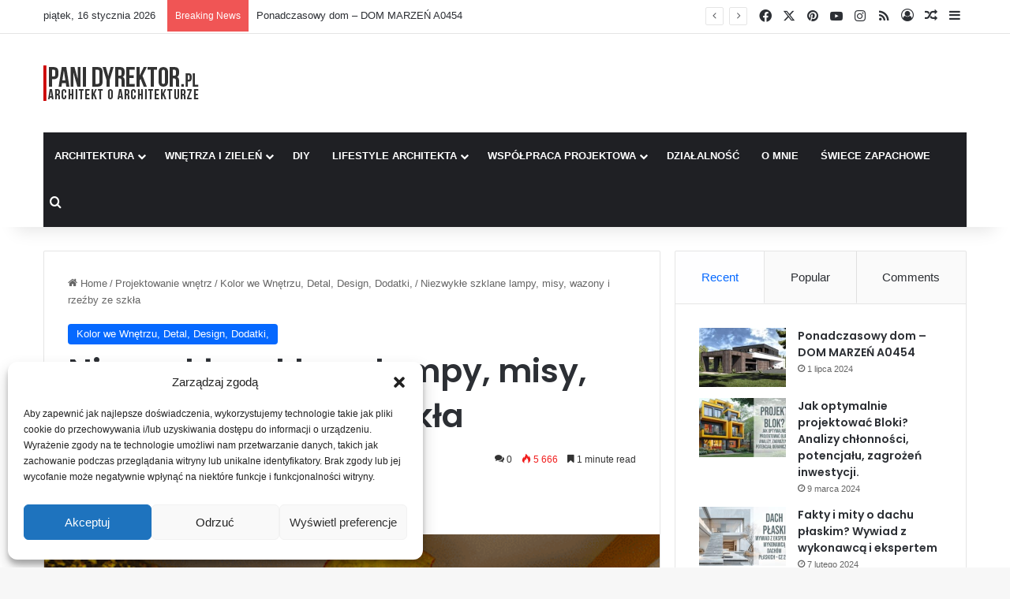

--- FILE ---
content_type: text/html; charset=UTF-8
request_url: https://panidyrektor.pl/niezwykle-szklane-lampy-misy-wazony-i-rzezby/
body_size: 43759
content:
<!DOCTYPE html> <html lang="pl-PL" data-skin="light"> <head> <meta charset="UTF-8"/> <link rel="profile" href="//gmpg.org/xfn/11"/> <meta http-equiv='x-dns-prefetch-control' content='on'> <link rel='dns-prefetch' href="//cdnjs.cloudflare.com/"/> <link rel='dns-prefetch' href="//ajax.googleapis.com/"/> <link rel='dns-prefetch' href="//fonts.googleapis.com/"/> <link rel='dns-prefetch' href="//fonts.gstatic.com/"/> <link rel='dns-prefetch' href="//s.gravatar.com/"/> <link rel='dns-prefetch' href="//www.google-analytics.com/"/> <link rel='preload' as='image' href="/wp-content/uploads/2024/09/PaniDyrektorLogo1.png"> <link rel='preload' as='image' href="/wp-content/uploads/2013/12/szklane_lamy_misy_wazony_rzezby17.png"> <link rel='preload' as='font' href="/wp-content/themes/jannah/assets/fonts/tielabs-fonticon/tielabs-fonticon.woff" type='font/woff' crossorigin='anonymous'/> <link rel='preload' as='script' href="//ajax.googleapis.com/ajax/libs/webfont/1/webfont.js"> <style id='tie-critical-css' type='text/css'>:root{--brand-color:#0669ff;--dark-brand-color:#0051cc;--bright-color:#FFF;--base-color:#2c2f34}html{-ms-touch-action:manipulation;touch-action:manipulation;-webkit-text-size-adjust:100%;-ms-text-size-adjust:100%}article,aside,details,figcaption,figure,footer,header,main,menu,nav,section,summary{display:block}audio,canvas,progress,video{display:inline-block}audio:not([controls]){display:none;height:0}progress{vertical-align:baseline}[hidden],template{display:none}a{background-color:transparent}a:active,a:hover{outline-width:0}abbr[title]{border-bottom:none;text-decoration:underline;text-decoration:underline dotted}b,strong{font-weight:inherit}b,strong{font-weight:600}dfn{font-style:italic}mark{background-color:#ff0;color:#000}small{font-size:80%}sub,sup{font-size:75%;line-height:0;position:relative;vertical-align:baseline}sub{bottom:-0.25em}sup{top:-0.5em}img{border-style:none}svg:not(:root){overflow:hidden}figure{margin:1em 0}hr{box-sizing:content-box;height:0;overflow:visible}button,input,select,textarea{font:inherit}optgroup{font-weight:bold}button,input,select{overflow:visible}button,input,select,textarea{margin:0}button,select{text-transform:none}[type=button],[type=reset],[type=submit],button{cursor:pointer}[disabled]{cursor:default}[type=reset],[type=submit],button,html [type=button]{-webkit-appearance:button}button::-moz-focus-inner,input::-moz-focus-inner{border:0;padding:0}button:-moz-focusring,input:-moz-focusring{outline:1px dotted ButtonText}fieldset{border:1px solid #c0c0c0;margin:0 2px;padding:0.35em 0.625em 0.75em}legend{box-sizing:border-box;color:inherit;display:table;max-width:100%;padding:0;white-space:normal}textarea{overflow:auto}[type=checkbox],[type=radio]{box-sizing:border-box;padding:0}[type=number]::-webkit-inner-spin-button,[type=number]::-webkit-outer-spin-button{height:auto}[type=search]{-webkit-appearance:textfield}[type=search]::-webkit-search-cancel-button,[type=search]::-webkit-search-decoration{-webkit-appearance:none}*{padding:0;margin:0;list-style:none;border:0;outline:none;box-sizing:border-box}:after,:before{box-sizing:border-box}body{background:#F7F7F7;color:var(--base-color);font-family:-apple-system,BlinkMacSystemFont,"Segoe UI",Roboto,Oxygen,Oxygen-Sans,Ubuntu,Cantarell,"Helvetica Neue","Open Sans",Arial,sans-serif;font-size:13px;line-height:21px}.the-subtitle,h1,h2,h3,h4,h5,h6{line-height:1.4;font-weight:600}h1{font-size:41px;font-weight:700}h2{font-size:27px}h3{font-size:23px}.the-subtitle,h4{font-size:17px}h5{font-size:13px}h6{font-size:12px}a{color:var(--base-color);text-decoration:none;transition:0.15s}.brand-title,a:hover{color:var(--brand-color)}embed,img,object{max-width:100%;height:auto}iframe{max-width:100%}p{line-height:1.7}.comment-form-comment label,.says,.screen-reader-text{clip:rect(1px,1px,1px,1px);position:absolute!important;height:1px;width:1px;overflow:hidden}.stream-title{margin-bottom:3px;font-size:11px;color:#a5a5a5;display:block}.stream-item{text-align:center;position:relative;z-index:2;margin:20px 0;padding:0}.stream-item iframe{margin:0 auto}.stream-item img{max-width:100%;width:auto;height:auto;margin:0 auto;display:inline-block;vertical-align:middle}.stream-item.stream-item-above-header{margin:0}.stream-item.stream-item-between .post-item-inner{width:100%;display:block}.post-layout-8.is-header-layout-1.has-header-ad .entry-header-outer,body.post-layout-8.has-header-below-ad .entry-header-outer{padding-top:0}.has-header-below-ad.post-layout-6 .featured-area,.is-header-layout-1.has-header-ad.post-layout-6 .featured-area,.stream-item-top-wrapper~.stream-item-below-header{margin-top:0}.has-header-below-ad .fullwidth-entry-title.container-wrapper,.has-header-below-ad .is-first-section,.is-header-layout-1.has-header-ad .fullwidth-entry-title,.is-header-layout-1.has-header-ad .is-first-section{padding-top:0;margin-top:0}@media (max-width:991px){body:not(.is-header-layout-1).has-header-below-ad.has-header-ad .top-nav-below .has-breaking-news{margin-bottom:20px}.has-header-ad .fullwidth-entry-title.container-wrapper,.has-header-ad.has-header-below-ad .stream-item-below-header,.page.has-header-ad:not(.has-header-below-ad) #content,.single.has-header-ad:not(.has-header-below-ad) #content{margin-top:0}.has-header-ad .is-first-section{padding-top:0}.has-header-ad:not(.has-header-below-ad) .buddypress-header-outer{margin-bottom:15px}}.has-full-width-logo .stream-item-top-wrapper,.header-layout-2 .stream-item-top-wrapper{width:100%;max-width:100%;float:none;clear:both}@media (min-width:992px){.header-layout-2.has-normal-width-logo .stream-item-top-wrapper{margin-top:0}}.header-layout-3.no-stream-item .logo-container{width:100%;float:none}@media (min-width:992px){.header-layout-3.has-normal-width-logo .stream-item-top img{float:right}}@media (max-width:991px){.header-layout-3.has-normal-width-logo .stream-item-top{clear:both}}#background-stream-cover{top:0;left:0;z-index:0;overflow:hidden;width:100%;height:100%;position:fixed}@media (max-width:768px){.hide_back_top_button #go-to-top,.hide_banner_above .stream-item-above-post,.hide_banner_above_content .stream-item-above-post-content,.hide_banner_below .stream-item-below-post,.hide_banner_below_content .stream-item-below-post-content,.hide_banner_below_header .stream-item-below-header,.hide_banner_bottom .stream-item-above-footer,.hide_banner_comments .stream-item-below-post-comments,.hide_banner_header .stream-item-above-header,.hide_banner_top .stream-item-top-wrapper,.hide_breadcrumbs #breadcrumb,.hide_breaking_news #top-nav,.hide_copyright #site-info,.hide_footer #footer-widgets-container,.hide_footer_instagram #footer-instagram,.hide_footer_tiktok #footer-tiktok,.hide_inline_related_posts #inline-related-post,.hide_post_authorbio .post-components .about-author,.hide_post_nav .prev-next-post-nav,.hide_post_newsletter #post-newsletter,.hide_read_more_buttons .more-link,.hide_read_next #read-next-block,.hide_related #related-posts,.hide_share_post_bottom .share-buttons-bottom,.hide_share_post_top .share-buttons-top,.hide_sidebars .sidebar{display:none!important}}.tie-icon:before,[class*=" tie-icon-"],[class^=tie-icon-]{font-family:"tiefonticon"!important;speak:never;font-style:normal;font-weight:normal;font-variant:normal;text-transform:none;line-height:1;-webkit-font-smoothing:antialiased;-moz-osx-font-smoothing:grayscale;display:inline-block}body.tie-no-js .bbp-template-notice,body.tie-no-js .comp-sub-menu,body.tie-no-js .indicator-hint,body.tie-no-js .menu-counter-bubble-outer,body.tie-no-js .menu-sub-content,body.tie-no-js .notifications-total-outer,body.tie-no-js .tooltip,body.tie-no-js .woocommerce-error,body.tie-no-js .woocommerce-info,body.tie-no-js .woocommerce-message,body.tie-no-js a.remove{display:none!important}body.tie-no-js .fa,body.tie-no-js .fab,body.tie-no-js .far,body.tie-no-js .fas,body.tie-no-js .tie-icon:before,body.tie-no-js .weather-icon,body.tie-no-js [class*=" tie-icon-"],body.tie-no-js [class^=tie-icon-]{visibility:hidden!important}body.tie-no-js [class*=" tie-icon-"]:before,body.tie-no-js [class^=tie-icon-]:before{content:"\f105"}#autocomplete-suggestions,.tie-popup{display:none}.container{margin-right:auto;margin-left:auto;padding-left:15px;padding-right:15px}.container:after{content:"";display:table;clear:both}@media (min-width:768px){.container{width:100%}}@media (min-width:1200px){.container{max-width:1200px}}.tie-row{margin-left:-15px;margin-right:-15px}.tie-row:after{content:"";display:table;clear:both}.tie-col-md-1,.tie-col-md-10,.tie-col-md-11,.tie-col-md-12,.tie-col-md-2,.tie-col-md-3,.tie-col-md-4,.tie-col-md-5,.tie-col-md-6,.tie-col-md-7,.tie-col-md-8,.tie-col-md-9,.tie-col-sm-1,.tie-col-sm-10,.tie-col-sm-11,.tie-col-sm-12,.tie-col-sm-2,.tie-col-sm-3,.tie-col-sm-4,.tie-col-sm-5,.tie-col-sm-6,.tie-col-sm-7,.tie-col-sm-8,.tie-col-sm-9,.tie-col-xs-1,.tie-col-xs-10,.tie-col-xs-11,.tie-col-xs-12,.tie-col-xs-2,.tie-col-xs-3,.tie-col-xs-4,.tie-col-xs-5,.tie-col-xs-6,.tie-col-xs-7,.tie-col-xs-8,.tie-col-xs-9{position:relative;min-height:1px;padding-left:15px;padding-right:15px}.tie-col-xs-1,.tie-col-xs-10,.tie-col-xs-11,.tie-col-xs-12,.tie-col-xs-2,.tie-col-xs-3,.tie-col-xs-4,.tie-col-xs-5,.tie-col-xs-6,.tie-col-xs-7,.tie-col-xs-8,.tie-col-xs-9{float:left}.tie-col-xs-1{width:8.3333333333%}.tie-col-xs-2{width:16.6666666667%}.tie-col-xs-3{width:25%}.tie-col-xs-4{width:33.3333333333%}.tie-col-xs-5{width:41.6666666667%}.tie-col-xs-6{width:50%}.tie-col-xs-7{width:58.3333333333%}.tie-col-xs-8{width:66.6666666667%}.tie-col-xs-9{width:75%}.tie-col-xs-10{width:83.3333333333%}.tie-col-xs-11{width:91.6666666667%}.tie-col-xs-12{width:100%}@media (min-width:768px){.tie-col-sm-1,.tie-col-sm-10,.tie-col-sm-11,.tie-col-sm-12,.tie-col-sm-2,.tie-col-sm-3,.tie-col-sm-4,.tie-col-sm-5,.tie-col-sm-6,.tie-col-sm-7,.tie-col-sm-8,.tie-col-sm-9{float:left}.tie-col-sm-1{width:8.3333333333%}.tie-col-sm-2{width:16.6666666667%}.tie-col-sm-3{width:25%}.tie-col-sm-4{width:33.3333333333%}.tie-col-sm-5{width:41.6666666667%}.tie-col-sm-6{width:50%}.tie-col-sm-7{width:58.3333333333%}.tie-col-sm-8{width:66.6666666667%}.tie-col-sm-9{width:75%}.tie-col-sm-10{width:83.3333333333%}.tie-col-sm-11{width:91.6666666667%}.tie-col-sm-12{width:100%}}@media (min-width:992px){.tie-col-md-1,.tie-col-md-10,.tie-col-md-11,.tie-col-md-12,.tie-col-md-2,.tie-col-md-3,.tie-col-md-4,.tie-col-md-5,.tie-col-md-6,.tie-col-md-7,.tie-col-md-8,.tie-col-md-9{float:left}.tie-col-md-1{width:8.3333333333%}.tie-col-md-2{width:16.6666666667%}.tie-col-md-3{width:25%}.tie-col-md-4{width:33.3333333333%}.tie-col-md-5{width:41.6666666667%}.tie-col-md-6{width:50%}.tie-col-md-7{width:58.3333333333%}.tie-col-md-8{width:66.6666666667%}.tie-col-md-9{width:75%}.tie-col-md-10{width:83.3333333333%}.tie-col-md-11{width:91.6666666667%}.tie-col-md-12{width:100%}}.tie-alignleft{float:left}.tie-alignright{float:right}.tie-aligncenter{clear:both;margin-left:auto;margin-right:auto}.fullwidth{width:100%!important}.alignleft{float:left;margin:0.375em 1.75em 1em 0}.alignright{float:right;margin:0.375em 0 1em 1.75em}.aligncenter{clear:both;display:block;margin:0 auto 1.75em;text-align:center;margin-left:auto;margin-right:auto;margin-top:6px;margin-bottom:6px}@media (max-width:767px){.entry .alignleft,.entry .alignleft img,.entry .alignright,.entry .alignright img{float:none;clear:both;display:block;margin:0 auto 1.75em}}.clearfix:after,.clearfix:before{content:" ";display:block;height:0;overflow:hidden}.clearfix:after{clear:both}#tie-wrapper,.tie-container{height:100%;min-height:650px}.tie-container{position:relative;overflow:hidden}#tie-wrapper{background:#fff;position:relative;z-index:108;height:100%;margin:0 auto}.container-wrapper{background:#ffffff;border:1px solid rgba(0,0,0,0.1);border-radius:2px;padding:30px}#content{margin-top:30px}@media (max-width:991px){#content{margin-top:15px}}.site-content{-ms-word-wrap:break-word;word-wrap:break-word}.boxed-layout #tie-wrapper,.boxed-layout .fixed-nav{max-width:1230px}.boxed-layout.wrapper-has-shadow #tie-wrapper{box-shadow:0 1px 7px rgba(171,171,171,0.5)}@media (min-width:992px){.boxed-layout #main-nav.fixed-nav,.boxed-layout #tie-wrapper{width:95%}}@media (min-width:992px){.framed-layout #tie-wrapper{margin-top:25px;margin-bottom:25px}}@media (min-width:992px){.border-layout #tie-container{margin:25px}.border-layout:after,.border-layout:before{background:inherit;content:"";display:block;height:25px;left:0;bottom:0;position:fixed;width:100%;z-index:110}.border-layout:before{top:0;bottom:auto}.border-layout.admin-bar:before{top:32px}.border-layout #main-nav.fixed-nav{left:25px;right:25px;width:calc(100% - 50px)}}#header-notification-bar{background:var(--brand-color);color:#fff;position:relative;z-index:1}#header-notification-bar p a{color:#fff;text-decoration:underline}#header-notification-bar .container{display:flex;justify-content:space-between;font-size:16px;flex-wrap:wrap;align-items:center;gap:40px;min-height:65px}#header-notification-bar .container .button{font-size:14px}#header-notification-bar .container:after{display:none}@media (max-width:991px){#header-notification-bar .container{justify-content:center;padding-top:15px;padding-bottom:15px;gap:15px;flex-direction:column}}.theme-header{background:#fff;position:relative;z-index:999}.theme-header:after{content:"";display:table;clear:both}.theme-header.has-shadow{box-shadow:rgba(0,0,0,0.1) 0px 25px 20px -20px}.theme-header.top-nav-below .top-nav{z-index:8}.is-stretch-header .container{max-width:100%}#menu-components-wrap{display:flex;justify-content:space-between;width:100%;flex-wrap:wrap}.header-layout-2 #menu-components-wrap{justify-content:center}.header-layout-4 #menu-components-wrap{justify-content:flex-start}.header-layout-4 #menu-components-wrap .main-menu-wrap{flex-grow:2}.header-layout-4 #menu-components-wrap .flex-placeholder{flex-grow:1}.logo-row{position:relative}#logo{margin-top:40px;margin-bottom:40px;display:block;float:left}#logo img{vertical-align:middle}#logo img[src*=".svg"]{width:100%!important}@-moz-document url-prefix(){#logo img[src*=".svg"]{height:100px}}#logo a{display:inline-block}#logo .h1-off{position:absolute;top:-9000px;left:-9000px}#logo.text-logo a{color:var(--brand-color)}#logo.text-logo a:hover{color:var(--dark-brand-color);opacity:0.8}#tie-logo-inverted,#tie-sticky-logo-inverted{display:none}.tie-skin-inverted #tie-logo-inverted,.tie-skin-inverted #tie-sticky-logo-inverted{display:block}.tie-skin-inverted #tie-logo-default,.tie-skin-inverted #tie-sticky-logo-default{display:none}.logo-text{font-size:50px;line-height:50px;font-weight:bold}@media (max-width:670px){.logo-text{font-size:30px}}.has-full-width-logo.is-stretch-header .logo-container{padding:0}.has-full-width-logo #logo{margin:0}.has-full-width-logo #logo a,.has-full-width-logo #logo img{width:100%;height:auto;display:block}.has-full-width-logo #logo,.header-layout-2 #logo{float:none;text-align:center}.has-full-width-logo #logo img,.header-layout-2 #logo img{margin-right:auto;margin-left:auto}.has-full-width-logo .logo-container,.header-layout-2 .logo-container{width:100%;float:none}@media (max-width:991px){#theme-header.has-normal-width-logo #logo{margin:14px 0!important;text-align:left;line-height:1}#theme-header.has-normal-width-logo #logo img{width:auto;height:auto;max-width:190px}}@media (max-width:479px){#theme-header.has-normal-width-logo #logo img{max-width:160px;max-height:60px!important}}@media (max-width:991px){#theme-header.mobile-header-default.header-layout-1 .header-layout-1-logo,#theme-header.mobile-header-default:not(.header-layout-1) #logo{flex-grow:10}#theme-header.mobile-header-centered.header-layout-1 .header-layout-1-logo{width:auto!important}#theme-header.mobile-header-centered #logo{float:none;text-align:center}}.components{display:flex;align-items:center;justify-content:end}.components>li{position:relative}.components>li.social-icons-item{margin:0}.components>li>a{display:block;position:relative;width:30px;text-align:center;font-size:16px;white-space:nowrap}.components>li:hover>a,.components>li>a:hover{z-index:2}.components .avatar{border-radius:100%;position:relative;top:3px;max-width:20px}.components a.follow-btn{width:auto;padding-left:15px;padding-right:15px;overflow:hidden;font-size:12px}.components .search-bar form{width:auto;background:rgba(255,255,255,0.1);line-height:36px;border-radius:50px;position:relative}.main-nav-light .main-nav .components .search-bar form,.top-nav-light .top-nav .components .search-bar form{background:rgba(0,0,0,0.05)}.components #search-input{border:0;width:100%;background:transparent;padding:0 35px 0 20px;border-radius:0;font-size:inherit}.components #search-submit{position:absolute;right:0;top:0;width:40px;line-height:inherit;color:#777777;background:transparent;font-size:15px;padding:0;transition:color 0.15s;border:none}.components #search-submit:hover{color:var(--brand-color)}#search-submit .tie-icon-spinner{color:#fff;cursor:default;animation:tie-spin 3s infinite linear}.popup-login-icon.has-title a{width:auto;padding:0 8px}.popup-login-icon.has-title span{line-height:unset;float:left}.popup-login-icon.has-title .login-title{position:relative;font-size:13px;padding-left:4px}.weather-menu-item{display:flex;align-items:center;padding-right:5px;overflow:hidden}.weather-menu-item .weather-wrap{padding:0;overflow:inherit;line-height:23px}.weather-menu-item .weather-forecast-day{display:block;float:left;width:auto;padding:0 5px;line-height:initial}.weather-menu-item .weather-forecast-day .weather-icon{font-size:26px;margin-bottom:0}.weather-menu-item .city-data{float:left;display:block;font-size:12px}.weather-menu-item .weather-current-temp{font-size:16px;font-weight:400}.weather-menu-item .weather-current-temp sup{font-size:9px;top:-2px}.weather-menu-item .theme-notice{padding:0 10px}.components .tie-weather-widget{color:var(--base-color)}.main-nav-dark .main-nav .tie-weather-widget{color:#ffffff}.top-nav-dark .top-nav .tie-weather-widget{color:#cccccc}.components .icon-basecloud-bg:after{color:#ffffff}.main-nav-dark .main-nav .icon-basecloud-bg:after{color:#1f2024}.top-nav-dark .top-nav .icon-basecloud-bg:after{color:#1f2024}.custom-menu-button{padding-right:5px}.custom-menu-button .button{font-size:13px;display:inline-block;line-height:21px;width:auto}.header-layout-1 #menu-components-wrap{display:flex;justify-content:flex-end}.header-layout-1 .main-menu-wrapper{display:table;width:100%}.header-layout-1 #logo{line-height:1;float:left;margin-top:20px;margin-bottom:20px}.header-layout-1 .header-layout-1-logo{display:table-cell;vertical-align:middle;float:none}.is-header-bg-extended #theme-header,.is-header-bg-extended #theme-header.header-layout-1 #main-nav:not(.fixed-nav){background:transparent!important;display:inline-block!important;width:100%!important;box-shadow:none!important;transition:background 0.3s}.is-header-bg-extended #theme-header.header-layout-1 #main-nav:not(.fixed-nav):before,.is-header-bg-extended #theme-header:before{content:"";position:absolute;width:100%;left:0;right:0;top:0;height:150px;background-image:linear-gradient(to top,transparent,rgba(0,0,0,0.5))}@media (max-width:991px){.is-header-bg-extended #tie-wrapper #theme-header .logo-container:not(.fixed-nav){background:transparent;box-shadow:none;transition:background 0.3s}}.is-header-bg-extended .has-background .is-first-section{margin-top:-350px!important}.is-header-bg-extended .has-background .is-first-section>*{padding-top:350px!important}.rainbow-line{height:3px;width:100%;position:relative;z-index:2;background-image:-webkit-linear-gradient(left,#f76570 0%,#f76570 8%,#f3a46b 8%,#f3a46b 16%,#f3a46b 16%,#ffd205 16%,#ffd205 24%,#ffd205 24%,#1bbc9b 24%,#1bbc9b 25%,#1bbc9b 32%,#14b9d5 32%,#14b9d5 40%,#c377e4 40%,#c377e4 48%,#f76570 48%,#f76570 56%,#f3a46b 56%,#f3a46b 64%,#ffd205 64%,#ffd205 72%,#1bbc9b 72%,#1bbc9b 80%,#14b9d5 80%,#14b9d5 80%,#14b9d5 89%,#c377e4 89%,#c377e4 100%);background-image:linear-gradient(to right,#f76570 0%,#f76570 8%,#f3a46b 8%,#f3a46b 16%,#f3a46b 16%,#ffd205 16%,#ffd205 24%,#ffd205 24%,#1bbc9b 24%,#1bbc9b 25%,#1bbc9b 32%,#14b9d5 32%,#14b9d5 40%,#c377e4 40%,#c377e4 48%,#f76570 48%,#f76570 56%,#f3a46b 56%,#f3a46b 64%,#ffd205 64%,#ffd205 72%,#1bbc9b 72%,#1bbc9b 80%,#14b9d5 80%,#14b9d5 80%,#14b9d5 89%,#c377e4 89%,#c377e4 100%)}@media (max-width:991px){.header-layout-1 .main-menu-wrapper,.logo-container{border-width:0;display:flex;flex-flow:row nowrap;align-items:center;justify-content:space-between}}.mobile-header-components{display:none;z-index:10;height:30px;line-height:30px;flex-wrap:nowrap;flex:1 1 0%}.mobile-header-components .components{float:none;display:flex!important;justify-content:flex-start}.mobile-header-components .components li.custom-menu-link{display:inline-block;float:none}.mobile-header-components .components li.custom-menu-link>a{width:20px;padding-bottom:15px}.mobile-header-components .components li.custom-menu-link>a .menu-counter-bubble{right:calc(50% - 10px);bottom:-10px}.header-layout-1.main-nav-dark .mobile-header-components .components li.custom-menu-link>a{color:#fff}.mobile-header-components .components .comp-sub-menu{padding:10px}.dark-skin .mobile-header-components .components .comp-sub-menu{background:#1f2024}.mobile-header-components [class*=" tie-icon-"],.mobile-header-components [class^=tie-icon-]{font-size:18px;width:20px;height:20px;vertical-align:middle}.mobile-header-components .tie-mobile-menu-icon{font-size:20px}.mobile-header-components .tie-icon-grid-4,.mobile-header-components .tie-icon-grid-9{transform:scale(1.75)}.mobile-header-components .nav-icon{display:inline-block;width:20px;height:2px;background-color:var(--base-color);position:relative;top:-4px;transition:background 0.4s ease}.mobile-header-components .nav-icon:after,.mobile-header-components .nav-icon:before{position:absolute;right:0;background-color:var(--base-color);content:"";display:block;width:100%;height:100%;transition:transform 0.4s,background 0.4s,right 0.2s ease;transform:translateZ(0);backface-visibility:hidden}.mobile-header-components .nav-icon:before{transform:translateY(-7px)}.mobile-header-components .nav-icon:after{transform:translateY(7px)}.mobile-header-components .nav-icon.is-layout-2:after,.mobile-header-components .nav-icon.is-layout-2:before{width:70%;right:15%}.mobile-header-components .nav-icon.is-layout-3:after{width:60%}.mobile-header-components .nav-icon.is-layout-4:after{width:60%;right:auto;left:0}.dark-skin .mobile-header-components .nav-icon,.dark-skin .mobile-header-components .nav-icon:after,.dark-skin .mobile-header-components .nav-icon:before,.main-nav-dark.header-layout-1 .mobile-header-components .nav-icon,.main-nav-dark.header-layout-1 .mobile-header-components .nav-icon:after,.main-nav-dark.header-layout-1 .mobile-header-components .nav-icon:before{background-color:#ffffff}.dark-skin .mobile-header-components .nav-icon .menu-text,.main-nav-dark.header-layout-1 .mobile-header-components .nav-icon .menu-text{color:#ffffff}.mobile-header-components .menu-text-wrapper{white-space:nowrap;width:auto!important}.mobile-header-components .menu-text{color:var(--base-color);line-height:30px;font-size:12px;padding:0 0 0 5px;display:inline-block;transition:color 0.4s}.dark-skin .mobile-header-components .menu-text,.main-nav-dark.header-layout-1 .mobile-header-components .menu-text{color:#ffffff}#mobile-header-components-area_1 .components li.custom-menu-link>a{margin-right:15px}#mobile-header-components-area_1 .comp-sub-menu{left:0;right:auto}#mobile-header-components-area_2 .components{flex-direction:row-reverse}#mobile-header-components-area_2 .components li.custom-menu-link>a{margin-left:15px}#mobile-menu-icon:hover .nav-icon,#mobile-menu-icon:hover .nav-icon:after,#mobile-menu-icon:hover .nav-icon:before{background-color:var(--brand-color)}@media (max-width:991px){.logo-container:after,.logo-container:before{height:1px}.mobile-components-row .logo-wrapper{height:auto!important}.mobile-components-row .logo-container,.mobile-components-row.header-layout-1 .main-menu-wrapper{flex-wrap:wrap}.mobile-components-row.header-layout-1 .header-layout-1-logo,.mobile-components-row:not(.header-layout-1) #logo{flex:1 0 100%;order:-1}.mobile-components-row .mobile-header-components{padding:5px 0;height:45px}.mobile-components-row .mobile-header-components .components li.custom-menu-link>a{padding-bottom:0}#tie-body #mobile-container,.mobile-header-components{display:block}#slide-sidebar-widgets{display:none}}.top-nav{background-color:#ffffff;position:relative;z-index:10;line-height:40px;border:1px solid rgba(0,0,0,0.1);border-width:1px 0;color:var(--base-color);clear:both}.main-nav-below.top-nav-above .top-nav{border-top-width:0}.top-nav a:not(.button):not(:hover){color:var(--base-color)}.top-nav .components>li:hover>a{color:var(--brand-color)}.top-nav .search-bar{margin-top:3px;margin-bottom:3px;line-height:34px}.topbar-wrapper{display:flex;min-height:40px}.top-nav.has-components .topbar-wrapper,.top-nav.has-menu .topbar-wrapper{display:block}.top-nav .tie-alignleft,.top-nav .tie-alignright{flex-grow:1;position:relative}.top-nav.has-breaking-news .tie-alignleft{flex:1 0 100px}.top-nav.has-breaking-news .tie-alignright{flex-grow:0;z-index:1}.top-nav-boxed .top-nav.has-components .components>li:first-child:not(.search-bar),.top-nav.has-date-components .tie-alignleft .components>li:first-child:not(.search-bar),.top-nav.has-date-components-menu .components>li:first-child:not(.search-bar){border-width:0}@media (min-width:992px){.header-layout-1.top-nav-below:not(.has-shadow) .top-nav{border-width:0 0 1px}}.topbar-today-date{float:left;padding-right:15px;flex-shrink:0}.top-menu .menu a{padding:0 10px}.top-menu .menu li:hover>a{color:var(--brand-color)}.top-menu .menu ul{display:none;position:absolute;background:#ffffff}.top-menu .menu li:hover>ul{display:block}.top-menu .menu li{position:relative}.top-menu .menu ul.sub-menu a{width:200px;line-height:20px;padding:10px 15px}.tie-alignright .top-menu{float:right;border-width:0 1px}.top-menu .menu .tie-current-menu>a{color:var(--brand-color)}@media (min-width:992px){.top-nav-boxed .topbar-wrapper{padding-right:15px;padding-left:15px}.top-nav-boxed .top-nav{background:transparent!important;border-width:0}.top-nav-boxed .topbar-wrapper{background:#ffffff;border:1px solid rgba(0,0,0,0.1);border-width:1px 0;width:100%}.top-nav-boxed.has-shadow.top-nav-below .topbar-wrapper,.top-nav-boxed.has-shadow.top-nav-below-main-nav .topbar-wrapper{border-bottom-width:0!important}}.top-nav .tie-alignleft .components,.top-nav .tie-alignleft .components>li{float:left;justify-content:start}.top-nav .tie-alignleft .comp-sub-menu{right:auto;left:-1px}.top-nav-dark .top-nav{background-color:#2c2e32;color:#cccccc}.top-nav-dark .top-nav *{border-color:rgba(255,255,255,0.1)}.top-nav-dark .top-nav .breaking a{color:#cccccc}.top-nav-dark .top-nav .breaking a:hover{color:#ffffff}.top-nav-dark .top-nav .components>li.social-icons-item .social-link:not(:hover) span,.top-nav-dark .top-nav .components>li>a{color:#cccccc}.top-nav-dark .top-nav .components>li:hover>a{color:#ffffff}.top-nav-dark .top-nav .top-menu li a{color:#cccccc;border-color:rgba(255,255,255,0.04)}.top-nav-dark .top-menu ul{background:#2c2e32}.top-nav-dark .top-menu li:hover>a{background:rgba(0,0,0,0.1);color:var(--brand-color)}.top-nav-dark.top-nav-boxed .top-nav{background-color:transparent}.top-nav-dark.top-nav-boxed .topbar-wrapper{background-color:#2c2e32}.top-nav-dark.top-nav-boxed.top-nav-above.main-nav-below .topbar-wrapper{border-width:0}.main-nav-light #main-nav .weather-icon .icon-basecloud-bg,.main-nav-light #main-nav .weather-icon .icon-cloud,.main-nav-light #main-nav .weather-icon .icon-cloud-behind,.top-nav-light #top-nav .weather-icon .icon-basecloud-bg,.top-nav-light #top-nav .weather-icon .icon-cloud,.top-nav-light #top-nav .weather-icon .icon-cloud-behind{color:#d3d3d3}@media (max-width:991px){.theme-header .components,.top-menu,.top-nav:not(.has-breaking-news),.topbar-today-date{display:none}}.breaking{display:none}.main-nav-wrapper{position:relative;z-index:4}.main-nav-below.top-nav-below-main-nav .main-nav-wrapper{z-index:9}.main-nav-above.top-nav-below .main-nav-wrapper{z-index:10}.main-nav{background-color:var(--main-nav-background);color:var(--main-nav-primary-color);position:relative;border:1px solid var(--main-nav-main-border-color);border-width:1px 0}.main-menu-wrapper{position:relative}@media (min-width:992px){.header-menu .menu{display:flex}.header-menu .menu a{display:block;position:relative}.header-menu .menu>li>a{white-space:nowrap}.header-menu .menu .sub-menu a{padding:8px 10px}.header-menu .menu a:hover,.header-menu .menu li:hover>a{z-index:2}.header-menu .menu ul:not(.sub-menu-columns):not(.sub-menu-columns-item):not(.sub-list):not(.mega-cat-sub-categories):not(.slider-arrow-nav){box-shadow:0 2px 5px rgba(0,0,0,0.1)}.header-menu .menu ul li{position:relative}.header-menu .menu ul a{border-width:0 0 1px;transition:0.15s}.header-menu .menu ul ul{top:0;left:100%}#main-nav{z-index:9;line-height:60px}.main-menu .menu a{transition:0.15s}.main-menu .menu>li>a{padding:0 14px;font-size:14px;font-weight:700}.main-menu .menu>li>.menu-sub-content{border-top:2px solid var(--main-nav-primary-color)}.main-menu .menu>li.is-icon-only>a{padding:0 20px;line-height:inherit}.main-menu .menu>li.is-icon-only>a:before{display:none}.main-menu .menu>li.is-icon-only>a .tie-menu-icon{font-size:160%;transform:translateY(15%)}.main-menu .menu ul{line-height:20px;z-index:1}.main-menu .menu .mega-cat-more-links .tie-menu-icon,.main-menu .menu .mega-link-column .tie-menu-icon,.main-menu .menu .mega-recent-featured-list .tie-menu-icon,.main-menu .menu .sub-menu .tie-menu-icon{width:20px}.main-menu .menu-sub-content{background:var(--main-nav-background);display:none;padding:15px;width:230px;position:absolute;box-shadow:0 3px 4px rgba(0,0,0,0.2)}.main-menu .menu-sub-content a{width:200px}.main-menu ul li:hover>.menu-sub-content,.main-menu ul li[aria-expanded=true]>.mega-menu-block,.main-menu ul li[aria-expanded=true]>ul{display:block;z-index:1}nav.main-nav.menu-style-default .menu>li.tie-current-menu{border-bottom:5px solid var(--main-nav-primary-color);margin-bottom:-5px}nav.main-nav.menu-style-default .menu>li.tie-current-menu>a:after{content:"";width:20px;height:2px;position:absolute;margin-top:17px;left:50%;top:50%;bottom:auto;right:auto;transform:translateX(-50%) translateY(-50%);background:#2c2f34;transition:0.3s}nav.main-nav.menu-style-solid-bg .menu>li.tie-current-menu>a,nav.main-nav.menu-style-solid-bg .menu>li:hover>a{background-color:var(--main-nav-primary-color);color:var(--main-nav-contrast-primary-color)}nav.main-nav.menu-style-side-arrow .menu>li.tie-current-menu{border-bottom-color:var(--main-nav-primary-color);border-bottom-width:10px!important;border-bottom-style:solid;margin-bottom:-10px}nav.main-nav.menu-style-side-arrow .menu>li.tie-current-menu+.tie-current-menu{border-bottom:none!important}nav.main-nav.menu-style-side-arrow .menu>li.tie-current-menu+.tie-current-menu>a:after{display:none!important}nav.main-nav.menu-style-side-arrow .menu>li.tie-current-menu>a:after{position:absolute;content:"";width:0;height:0;background-color:transparent;border-top:10px solid var(--main-nav-primary-color);border-right:10px solid transparent;bottom:-10px;left:100%;filter:brightness(80%)}nav.main-nav.menu-style-side-arrow .menu>li.tie-current-menu.mega-menu:hover:after,nav.main-nav.menu-style-side-arrow .menu>li.tie-current-menu.mega-menu:hover>a:after,nav.main-nav.menu-style-side-arrow .menu>li.tie-current-menu.menu-item-has-children:hover:after,nav.main-nav.menu-style-side-arrow .menu>li.tie-current-menu.menu-item-has-children:hover>a:after{display:none}nav.main-nav.menu-style-minimal .menu>li.tie-current-menu>a,nav.main-nav.menu-style-minimal .menu>li:hover>a{color:var(--main-nav-primary-color)!important}nav.main-nav.menu-style-minimal .menu>li.tie-current-menu>a:before,nav.main-nav.menu-style-minimal .menu>li:hover>a:before{border-top-color:var(--main-nav-primary-color)!important}nav.main-nav.menu-style-border-bottom .menu>li.tie-current-menu{border-bottom:3px solid var(--main-nav-primary-color);margin-bottom:-3px}nav.main-nav.menu-style-border-top .menu>li.tie-current-menu{border-top:3px solid var(--main-nav-primary-color);margin-bottom:-3px}nav.main-nav.menu-style-line .menu>li>a:after{content:"";left:50%;top:50%;bottom:auto;right:auto;transform:translateX(-50%) translateY(-50%);height:3px;position:absolute;margin-top:14px;background:var(--main-nav-primary-color);transition:0.4s;width:0}nav.main-nav.menu-style-line .menu>li.tie-current-menu>a:after,nav.main-nav.menu-style-line .menu>li:hover>a:after{width:50%}nav.main-nav.menu-style-arrow .menu>li.tie-current-menu>a:after{border-color:#fff transparent transparent;border-top-color:var(--main-nav-primary-color);border-style:solid;border-width:7px 7px 0;display:block;height:0;left:50%;margin-left:-7px;top:0!important;width:0;content:"";position:absolute}nav.main-nav.menu-style-vertical-line .menu>li.tie-current-menu>a:after{content:"";width:2px;height:20px;position:absolute;margin-top:17px;left:50%;right:auto;transform:translateX(-50%);bottom:0;background:var(--main-nav-primary-color)}.header-layout-1 .main-menu-wrap .menu>li:only-child:not(.mega-menu){position:relative}.header-layout-1 .main-menu-wrap .menu>li:only-child>.menu-sub-content{right:0;left:auto}.header-layout-1 .main-menu-wrap .menu>li:only-child>.menu-sub-content ul{left:auto;right:100%}nav.main-nav .components>li:hover>a{color:var(--brand-color)}.main-nav .components li a:hover,.main-nav .menu ul li.current-menu-item:not(.mega-link-column)>a,.main-nav .menu ul li:hover>a:not(.megamenu-pagination){color:var(--main-nav-primary-color)}.main-nav .components li a,.main-nav .menu a{color:var(--main-nav-text-color)}.main-nav .components li a.button:hover,.main-nav .components li a.checkout-button,.main-nav .components li.custom-menu-button:hover a.button{color:var(--main-nav-contrast-primary-color)}.main-nav-light{--main-nav-background:#FFFFFF;--main-nav-secondry-background:rgba(0,0,0,0.03);--main-nav-primary-color:var(--brand-color);--main-nav-contrast-primary-color:var(--bright-color);--main-nav-text-color:var(--base-color);--main-nav-secondry-text-color:rgba(0,0,0,0.5);--main-nav-main-border-color:rgba(0,0,0,0.1);--main-nav-secondry-border-color:rgba(0,0,0,0.08)}.main-nav-light.fixed-nav{background-color:rgba(255,255,255,0.95)}.main-nav-dark{--main-nav-background:#1f2024;--main-nav-secondry-background:rgba(0,0,0,0.2);--main-nav-primary-color:var(--brand-color);--main-nav-contrast-primary-color:var(--bright-color);--main-nav-text-color:#FFFFFF;--main-nav-secondry-text-color:rgba(225,255,255,0.5);--main-nav-main-border-color:rgba(255,255,255,0.07);--main-nav-secondry-border-color:rgba(255,255,255,0.04)}.main-nav-dark .main-nav,.main-nav-dark .main-nav ul.cats-horizontal li a{border-width:0}.main-nav-dark .main-nav.fixed-nav{background-color:rgba(31,32,36,0.95)}}@media (min-width:992px){.mega-menu>a:before,header .menu-item-has-children>a:before{content:"";position:absolute;right:10px;top:50%;bottom:auto;transform:translateY(-50%);font-family:"tiefonticon"!important;font-style:normal;font-weight:normal;font-variant:normal;text-transform:none;content:"\f079";font-size:11px;line-height:1}.mega-menu .menu-item-has-children>a:before,header .menu-item-has-children .menu-item-has-children>a:before{content:"\f106";font-size:15px}.menu .mega-menu:not(.is-icon-only)>a,.menu>.menu-item-has-children:not(.is-icon-only)>a{padding-right:25px}}@media (min-width:992px){.main-nav-boxed .main-nav{border-width:0}.main-nav-boxed .main-menu-wrapper{float:left;width:100%;background-color:var(--main-nav-background);padding-right:15px}.main-nav-boxed.main-nav-light .main-menu-wrapper{border:1px solid var(--main-nav-main-border-color)}.dark-skin .main-nav-boxed.main-nav-light .main-menu-wrapper{border-width:0}.main-nav-boxed.main-nav-light .fixed-nav .main-menu-wrapper{border-color:transparent}.main-nav-above.top-nav-above #main-nav:not(.fixed-nav){top:-1px}.main-nav-below.top-nav-below #main-nav:not(.fixed-nav){bottom:-1px}.dark-skin .main-nav-below.top-nav-above #main-nav{border-width:0}.dark-skin .main-nav-below.top-nav-below-main-nav #main-nav{border-top-width:0}}.main-nav-boxed .fixed-nav .main-menu-wrapper,.main-nav-boxed .main-nav:not(.fixed-nav),.theme-header:not(.main-nav-boxed) .fixed-nav .main-menu-wrapper{background:transparent!important}@media (min-width:992px){.header-layout-1.main-nav-below.top-nav-above .main-nav{margin-top:-1px;border-top-width:0}.header-layout-1.main-nav-below.top-nav-above .breaking-title{top:0;margin-bottom:-1px}}.header-layout-1.main-nav-below.top-nav-below-main-nav .main-nav-wrapper{z-index:9}.header-layout-1.main-nav-below.top-nav-below-main-nav .main-nav{margin-bottom:-1px;bottom:0;border-top-width:0}@media (min-width:992px){.header-layout-1.main-nav-below.top-nav-below-main-nav .top-nav{margin-top:-1px}}.header-layout-1.has-shadow:not(.top-nav-below) .main-nav{border-bottom:0}#theme-header.header-layout-1>div:only-child nav{border-width:0!important}@media only screen and (min-width:992px) and (max-width:1100px){.main-nav .menu>li:not(.is-icon-only)>a{padding-left:7px;padding-right:7px}.main-nav .menu>li:not(.is-icon-only)>a:before{display:none}.main-nav .menu>li.is-icon-only>a{padding-left:15px;padding-right:15px}}.menu-tiny-label{font-size:10px;border-radius:10px;padding:2px 7px 3px;margin-left:3px;line-height:1;position:relative;top:-1px}.menu-tiny-label.menu-tiny-circle{border-radius:100%}@media (max-width:991px){#sticky-logo{display:none}}#main-nav:not(.fixed-nav) #sticky-logo,#main-nav:not(.fixed-nav) .flex-placeholder{display:none}@media (min-width:992px){#sticky-logo{overflow:hidden;float:left;vertical-align:middle}#sticky-logo a{line-height:1;display:inline-block}#sticky-logo img{position:relative;vertical-align:middle;padding:8px 10px;top:-1px;max-height:50px}.header-layout-1 #sticky-logo img,.just-before-sticky #sticky-logo img{padding:0}.header-layout-1:not(.has-custom-sticky-logo) #sticky-logo{display:none}.theme-header #sticky-logo img{opacity:0;visibility:hidden;width:0!important;transform:translateY(75%);transition:transform 0.3s cubic-bezier(0.55,0,0.1,1),opacity 0.6s cubic-bezier(0.55,0,0.1,1)}.theme-header.header-layout-1:not(.has-custom-sticky-logo) #sticky-logo img{transition:none}.theme-header:not(.header-layout-1) #main-nav:not(.fixed-nav) #sticky-logo img{margin-left:-20px}.header-layout-1 .flex-placeholder{flex-grow:1}}.theme-header .fixed-nav{position:fixed;width:100%;top:0;bottom:auto!important;z-index:100;will-change:transform;transform:translateY(-100%);transition:transform 0.3s;box-shadow:rgba(99,99,99,0.2) 0px 2px 8px 0px;border-width:0;background-color:rgba(255,255,255,0.95)}.theme-header .fixed-nav:not(.just-before-sticky){line-height:60px!important}@media (min-width:992px){.theme-header .fixed-nav:not(.just-before-sticky) .header-layout-1-logo{display:none}}.theme-header .fixed-nav:not(.just-before-sticky) #sticky-logo{display:block}.theme-header .fixed-nav:not(.just-before-sticky) #sticky-logo img{opacity:1;visibility:visible;width:auto!important;transform:translateY(0)}@media (min-width:992px){.header-layout-1:not(.just-before-sticky):not(.has-custom-sticky-logo) .fixed-nav #sticky-logo{display:block}}.admin-bar .theme-header .fixed-nav{top:32px}@media (max-width:782px){.admin-bar .theme-header .fixed-nav{top:46px}}@media (max-width:600px){.admin-bar .theme-header .fixed-nav{top:0}}@media (min-width:992px){.border-layout .theme-header .fixed-nav{top:25px}.border-layout.admin-bar .theme-header .fixed-nav{top:57px}}.theme-header .fixed-nav .container{opacity:0.95}.theme-header .fixed-nav .main-menu,.theme-header .fixed-nav .main-menu-wrapper{border-top:0}.theme-header .fixed-nav.fixed-unpinned:not(.default-behavior-mode) .main-menu .menu>li.tie-current-menu{border-bottom-width:0;margin-bottom:0}.theme-header .fixed-nav.unpinned-no-transition{transition:none}.theme-header .fixed-nav:not(.fixed-unpinned):not(.fixed-pinned) .tie-current-menu{border:none!important}.theme-header .default-behavior-mode.fixed-unpinned,.theme-header .fixed-pinned{transform:translate3d(0,0,0)}@media (max-width:991px){.theme-header .fixed-nav{transition:none}.fixed-nav#main-nav.sticky-nav-slide.sticky-down,.fixed-nav#main-nav.sticky-up,.fixed-nav.logo-container.sticky-nav-slide.sticky-down,.fixed-nav.logo-container.sticky-up{transition:transform 0.4s ease}.sticky-type-slide .fixed-nav#main-nav.sticky-nav-slide-visible,.sticky-type-slide .fixed-nav.logo-container.sticky-nav-slide-visible{transform:translateY(0)}.fixed-nav.default-behavior-mode{transform:none!important}}@media (max-width:991px){#tie-wrapper header#theme-header{box-shadow:none;background:transparent!important}.header-layout-1 .main-nav,.logo-container{border-width:0;box-shadow:0 3px 7px 0 rgba(0,0,0,0.1)}.header-layout-1.top-nav-below .main-nav:not(.fixed-nav){box-shadow:none}.is-header-layout-1.has-header-ad .top-nav-below .main-nav{border-bottom-width:1px}.header-layout-1 .main-nav,.logo-container{background-color:#ffffff}.dark-skin .logo-container,.main-nav-dark.header-layout-1 .main-nav{background-color:#1f2024}.dark-skin #theme-header .logo-container.fixed-nav{background-color:rgba(31,32,36,0.95)}.header-layout-1.main-nav-below.top-nav-below-main-nav .main-nav{margin-bottom:0}#sticky-nav-mask,.header-layout-1 #menu-components-wrap,.header-layout-2 .main-nav-wrapper,.header-layout-3 .main-nav-wrapper{display:none}.main-menu-wrapper .main-menu-wrap{width:100%}}</style> <meta name='robots' content='index, follow, max-image-preview:large, max-snippet:-1, max-video-preview:-1'/> <title>Niezwykłe szklane lampy, misy, wazony i rzeźby ze szkła.</title> <meta name="description" content="Dzisiaj u Pd mnóstwo pięknych zdjęć a w nich - szklane lampy, szklane misy i wazony oraz przepiękne, jedyne w swoim rodzaju rzeźby ze szkła -zainspiruj się!"/> <link rel="canonical" href="https://panidyrektor.pl/niezwykle-szklane-lampy-misy-wazony-i-rzezby/"/> <meta property="og:locale" content="pl_PL"/> <meta property="og:type" content="article"/> <meta property="og:title" content="Niezwykłe szklane lampy, misy, wazony i rzeźby ze szkła"/> <meta property="og:description" content="Dzisiaj u Pd mnóstwo pięknych zdjęć a w nich - szklane lampy, szklane misy i wazony oraz przepiękne, jedyne w swoim rodzaju rzeźby ze szkła -zainspiruj się!"/> <meta property="og:url" content="https://panidyrektor.pl/niezwykle-szklane-lampy-misy-wazony-i-rzezby/"/> <meta property="og:site_name" content="PaniDyrektor.pl"/> <meta property="article:publisher" content="https://www.facebook.com/PaniDyrektorArchitekt/"/> <meta property="article:author" content="https://www.facebook.com/PaniDyrektorArchitekt"/> <meta property="article:published_time" content="2013-12-19T00:04:15+00:00"/> <meta property="article:modified_time" content="2022-10-05T09:45:10+00:00"/> <meta property="og:image" content="https://panidyrektor.pl/wp-content/uploads/2013/12/szklane_lamy_misy_wazony_rzezby17.png"/> <meta property="og:image:width" content="500"/> <meta property="og:image:height" content="342"/> <meta property="og:image:type" content="image/png"/> <meta name="author" content="Pani Dyrektor"/> <meta name="twitter:card" content="summary_large_image"/> <meta name="twitter:creator" content="@AgnPuchyr"/> <meta name="twitter:label1" content="Napisane przez"/> <meta name="twitter:data1" content="Pani Dyrektor"/> <meta name="twitter:label2" content="Szacowany czas czytania"/> <meta name="twitter:data2" content="4 minuty"/> <script type="application/ld+json" class="yoast-schema-graph">{"@context":"https://schema.org","@graph":[{"@type":"Article","@id":"https://panidyrektor.pl/niezwykle-szklane-lampy-misy-wazony-i-rzezby/#article","isPartOf":{"@id":"https://panidyrektor.pl/niezwykle-szklane-lampy-misy-wazony-i-rzezby/"},"author":{"name":"Pani Dyrektor","@id":"https://panidyrektor.pl/#/schema/person/76310b17caf232b114e21be0fa7d8553"},"headline":"Niezwykłe szklane lampy, misy, wazony i rzeźby ze szkła","datePublished":"2013-12-19T00:04:15+00:00","dateModified":"2022-10-05T09:45:10+00:00","mainEntityOfPage":{"@id":"https://panidyrektor.pl/niezwykle-szklane-lampy-misy-wazony-i-rzezby/"},"wordCount":462,"commentCount":0,"publisher":{"@id":"https://panidyrektor.pl/#organization"},"image":{"@id":"https://panidyrektor.pl/niezwykle-szklane-lampy-misy-wazony-i-rzezby/#primaryimage"},"thumbnailUrl":"https://panidyrektor.pl/wp-content/uploads/2013/12/szklane_lamy_misy_wazony_rzezby17.png","keywords":["Aranżacja Wnętrz","Design","Modne Wnętrze","Wystrój Wnętrz"],"articleSection":["Kolor we Wnętrzu, Detal, Design, Dodatki,"],"inLanguage":"pl-PL","potentialAction":[{"@type":"CommentAction","name":"Comment","target":["https://panidyrektor.pl/niezwykle-szklane-lampy-misy-wazony-i-rzezby/#respond"]}],"copyrightYear":"2013","copyrightHolder":{"@id":"https://panidyrektor.pl/#organization"}},{"@type":"WebPage","@id":"https://panidyrektor.pl/niezwykle-szklane-lampy-misy-wazony-i-rzezby/","url":"https://panidyrektor.pl/niezwykle-szklane-lampy-misy-wazony-i-rzezby/","name":"Niezwykłe szklane lampy, misy, wazony i rzeźby ze szkła.","isPartOf":{"@id":"https://panidyrektor.pl/#website"},"primaryImageOfPage":{"@id":"https://panidyrektor.pl/niezwykle-szklane-lampy-misy-wazony-i-rzezby/#primaryimage"},"image":{"@id":"https://panidyrektor.pl/niezwykle-szklane-lampy-misy-wazony-i-rzezby/#primaryimage"},"thumbnailUrl":"https://panidyrektor.pl/wp-content/uploads/2013/12/szklane_lamy_misy_wazony_rzezby17.png","datePublished":"2013-12-19T00:04:15+00:00","dateModified":"2022-10-05T09:45:10+00:00","description":"Dzisiaj u Pd mnóstwo pięknych zdjęć a w nich - szklane lampy, szklane misy i wazony oraz przepiękne, jedyne w swoim rodzaju rzeźby ze szkła -zainspiruj się!","breadcrumb":{"@id":"https://panidyrektor.pl/niezwykle-szklane-lampy-misy-wazony-i-rzezby/#breadcrumb"},"inLanguage":"pl-PL","potentialAction":[{"@type":"ReadAction","target":["https://panidyrektor.pl/niezwykle-szklane-lampy-misy-wazony-i-rzezby/"]}]},{"@type":"ImageObject","inLanguage":"pl-PL","@id":"https://panidyrektor.pl/niezwykle-szklane-lampy-misy-wazony-i-rzezby/#primaryimage","url":"https://panidyrektor.pl/wp-content/uploads/2013/12/szklane_lamy_misy_wazony_rzezby17.png","contentUrl":"https://panidyrektor.pl/wp-content/uploads/2013/12/szklane_lamy_misy_wazony_rzezby17.png","width":500,"height":342,"caption":"Nowoczesna kobieta w czarnym stroju siedzi na białym blacie, otoczona oryginalnymi żółtymi elementami dekoracyjnymi na czarnej ścianie, reprezentująca ofertę PaniDyrektor.pl."},{"@type":"BreadcrumbList","@id":"https://panidyrektor.pl/niezwykle-szklane-lampy-misy-wazony-i-rzezby/#breadcrumb","itemListElement":[{"@type":"ListItem","position":1,"name":"Strona główna","item":"https://panidyrektor.pl/"},{"@type":"ListItem","position":2,"name":"Projektowanie wnętrz","item":"https://panidyrektor.pl/category/wnetrza/"},{"@type":"ListItem","position":3,"name":"Kolor we Wnętrzu, Detal, Design, Dodatki,","item":"https://panidyrektor.pl/category/wnetrza/kolor-we-wnetrzu-wnetrza-design-dodatki-detal/"},{"@type":"ListItem","position":4,"name":"Niezwykłe szklane lampy, misy, wazony i rzeźby ze szkła"}]},{"@type":"WebSite","@id":"https://panidyrektor.pl/#website","url":"https://panidyrektor.pl/","name":"PaniDyrektor.pl","description":"Architekt o Architekturze i wyjątkowych projektach","publisher":{"@id":"https://panidyrektor.pl/#organization"},"potentialAction":[{"@type":"SearchAction","target":{"@type":"EntryPoint","urlTemplate":"https://panidyrektor.pl/?s={search_term_string}"},"query-input":{"@type":"PropertyValueSpecification","valueRequired":true,"valueName":"search_term_string"}}],"inLanguage":"pl-PL"},{"@type":"Organization","@id":"https://panidyrektor.pl/#organization","name":"URBAN PROJECT Sp. z o.o","url":"https://panidyrektor.pl/","logo":{"@type":"ImageObject","inLanguage":"pl-PL","@id":"https://panidyrektor.pl/#/schema/logo/image/","url":"https://panidyrektor.pl/wp-content/uploads/2016/06/PANI-DYREKTOR-PD-LOGO-PNG.png","contentUrl":"https://panidyrektor.pl/wp-content/uploads/2016/06/PANI-DYREKTOR-PD-LOGO-PNG.png","width":15454,"height":6573,"caption":"URBAN PROJECT Sp. z o.o"},"image":{"@id":"https://panidyrektor.pl/#/schema/logo/image/"},"sameAs":["https://www.facebook.com/PaniDyrektorArchitekt/"],"publishingPrinciples":"https://panidyrektor.pl/polityka-cookie/"},{"@type":"Person","@id":"https://panidyrektor.pl/#/schema/person/76310b17caf232b114e21be0fa7d8553","name":"Pani Dyrektor","image":{"@type":"ImageObject","inLanguage":"pl-PL","@id":"https://panidyrektor.pl/#/schema/person/image/","url":"https://secure.gravatar.com/avatar/6acd1bbc69506388567b1feec91c50b3377a55f7642bdbf1b5a0bc8ac5a2e2fa?s=96&d=robohash&r=g","contentUrl":"https://secure.gravatar.com/avatar/6acd1bbc69506388567b1feec91c50b3377a55f7642bdbf1b5a0bc8ac5a2e2fa?s=96&d=robohash&r=g","caption":"Pani Dyrektor"},"description":"Architekt o Architekturze \"Zainspiruj się!\" - te słowa znajdziesz w prawie każdym moim poście. Dlaczego? Lubię pokazywać, podsuwać pomysły, zadawać pytania, szukać odpowiedzi, tworzyć koncepcje, wyszukiwać nietypowe rozwiązania.","sameAs":["https://www.panidyrektor.pl","https://www.facebook.com/PaniDyrektorArchitekt","https://instagram.com/pani_dyrektor","pl.linkedin.com/pub/agn-puchyr/75/b52/81/","https://pinterest.com/agnpuchyr/","https://x.com/AgnPuchyr"]}]}</script> <style type="text/css"> :root{ --tie-preset-gradient-1: linear-gradient(135deg, rgba(6, 147, 227, 1) 0%, rgb(155, 81, 224) 100%); --tie-preset-gradient-2: linear-gradient(135deg, rgb(122, 220, 180) 0%, rgb(0, 208, 130) 100%); --tie-preset-gradient-3: linear-gradient(135deg, rgba(252, 185, 0, 1) 0%, rgba(255, 105, 0, 1) 100%); --tie-preset-gradient-4: linear-gradient(135deg, rgba(255, 105, 0, 1) 0%, rgb(207, 46, 46) 100%); --tie-preset-gradient-5: linear-gradient(135deg, rgb(238, 238, 238) 0%, rgb(169, 184, 195) 100%); --tie-preset-gradient-6: linear-gradient(135deg, rgb(74, 234, 220) 0%, rgb(151, 120, 209) 20%, rgb(207, 42, 186) 40%, rgb(238, 44, 130) 60%, rgb(251, 105, 98) 80%, rgb(254, 248, 76) 100%); --tie-preset-gradient-7: linear-gradient(135deg, rgb(255, 206, 236) 0%, rgb(152, 150, 240) 100%); --tie-preset-gradient-8: linear-gradient(135deg, rgb(254, 205, 165) 0%, rgb(254, 45, 45) 50%, rgb(107, 0, 62) 100%); --tie-preset-gradient-9: linear-gradient(135deg, rgb(255, 203, 112) 0%, rgb(199, 81, 192) 50%, rgb(65, 88, 208) 100%); --tie-preset-gradient-10: linear-gradient(135deg, rgb(255, 245, 203) 0%, rgb(182, 227, 212) 50%, rgb(51, 167, 181) 100%); --tie-preset-gradient-11: linear-gradient(135deg, rgb(202, 248, 128) 0%, rgb(113, 206, 126) 100%); --tie-preset-gradient-12: linear-gradient(135deg, rgb(2, 3, 129) 0%, rgb(40, 116, 252) 100%); --tie-preset-gradient-13: linear-gradient(135deg, #4D34FA, #ad34fa); --tie-preset-gradient-14: linear-gradient(135deg, #0057FF, #31B5FF); --tie-preset-gradient-15: linear-gradient(135deg, #FF007A, #FF81BD); --tie-preset-gradient-16: linear-gradient(135deg, #14111E, #4B4462); --tie-preset-gradient-17: linear-gradient(135deg, #F32758, #FFC581); --main-nav-background: #1f2024; --main-nav-secondry-background: rgba(0,0,0,0.2); --main-nav-primary-color: #0088ff; --main-nav-contrast-primary-color: #FFFFFF; --main-nav-text-color: #FFFFFF; --main-nav-secondry-text-color: rgba(225,255,255,0.5); --main-nav-main-border-color: rgba(255,255,255,0.07); --main-nav-secondry-border-color: rgba(255,255,255,0.04); } </style> <meta name="viewport" content="width=device-width, initial-scale=1.0"/><style id='wp-img-auto-sizes-contain-inline-css' type='text/css'> img:is([sizes=auto i],[sizes^="auto," i]){contain-intrinsic-size:3000px 1500px} /*# sourceURL=wp-img-auto-sizes-contain-inline-css */ </style> <link rel='stylesheet' id='arqam-style-css' href="/wp-content/plugins/arqam/assets/style.css" type='text/css' media='all'/> <style id='wp-block-library-inline-css' type='text/css'> :root{--wp-block-synced-color:#7a00df;--wp-block-synced-color--rgb:122,0,223;--wp-bound-block-color:var(--wp-block-synced-color);--wp-editor-canvas-background:#ddd;--wp-admin-theme-color:#007cba;--wp-admin-theme-color--rgb:0,124,186;--wp-admin-theme-color-darker-10:#006ba1;--wp-admin-theme-color-darker-10--rgb:0,107,160.5;--wp-admin-theme-color-darker-20:#005a87;--wp-admin-theme-color-darker-20--rgb:0,90,135;--wp-admin-border-width-focus:2px}@media (min-resolution:192dpi){:root{--wp-admin-border-width-focus:1.5px}}.wp-element-button{cursor:pointer}:root .has-very-light-gray-background-color{background-color:#eee}:root .has-very-dark-gray-background-color{background-color:#313131}:root .has-very-light-gray-color{color:#eee}:root .has-very-dark-gray-color{color:#313131}:root .has-vivid-green-cyan-to-vivid-cyan-blue-gradient-background{background:linear-gradient(135deg,#00d084,#0693e3)}:root .has-purple-crush-gradient-background{background:linear-gradient(135deg,#34e2e4,#4721fb 50%,#ab1dfe)}:root .has-hazy-dawn-gradient-background{background:linear-gradient(135deg,#faaca8,#dad0ec)}:root .has-subdued-olive-gradient-background{background:linear-gradient(135deg,#fafae1,#67a671)}:root .has-atomic-cream-gradient-background{background:linear-gradient(135deg,#fdd79a,#004a59)}:root .has-nightshade-gradient-background{background:linear-gradient(135deg,#330968,#31cdcf)}:root .has-midnight-gradient-background{background:linear-gradient(135deg,#020381,#2874fc)}:root{--wp--preset--font-size--normal:16px;--wp--preset--font-size--huge:42px}.has-regular-font-size{font-size:1em}.has-larger-font-size{font-size:2.625em}.has-normal-font-size{font-size:var(--wp--preset--font-size--normal)}.has-huge-font-size{font-size:var(--wp--preset--font-size--huge)}.has-text-align-center{text-align:center}.has-text-align-left{text-align:left}.has-text-align-right{text-align:right}.has-fit-text{white-space:nowrap!important}#end-resizable-editor-section{display:none}.aligncenter{clear:both}.items-justified-left{justify-content:flex-start}.items-justified-center{justify-content:center}.items-justified-right{justify-content:flex-end}.items-justified-space-between{justify-content:space-between}.screen-reader-text{border:0;clip-path:inset(50%);height:1px;margin:-1px;overflow:hidden;padding:0;position:absolute;width:1px;word-wrap:normal!important}.screen-reader-text:focus{background-color:#ddd;clip-path:none;color:#444;display:block;font-size:1em;height:auto;left:5px;line-height:normal;padding:15px 23px 14px;text-decoration:none;top:5px;width:auto;z-index:100000}html :where(.has-border-color){border-style:solid}html :where([style*=border-top-color]){border-top-style:solid}html :where([style*=border-right-color]){border-right-style:solid}html :where([style*=border-bottom-color]){border-bottom-style:solid}html :where([style*=border-left-color]){border-left-style:solid}html :where([style*=border-width]){border-style:solid}html :where([style*=border-top-width]){border-top-style:solid}html :where([style*=border-right-width]){border-right-style:solid}html :where([style*=border-bottom-width]){border-bottom-style:solid}html :where([style*=border-left-width]){border-left-style:solid}html :where(img[class*=wp-image-]){height:auto;max-width:100%}:where(figure){margin:0 0 1em}html :where(.is-position-sticky){--wp-admin--admin-bar--position-offset:var(--wp-admin--admin-bar--height,0px)}@media screen and (max-width:600px){html :where(.is-position-sticky){--wp-admin--admin-bar--position-offset:0px}} /*# sourceURL=wp-block-library-inline-css */ </style><style id='wp-block-embed-inline-css' type='text/css'> .wp-block-embed.alignleft,.wp-block-embed.alignright,.wp-block[data-align=left]>[data-type="core/embed"],.wp-block[data-align=right]>[data-type="core/embed"]{max-width:360px;width:100%}.wp-block-embed.alignleft .wp-block-embed__wrapper,.wp-block-embed.alignright .wp-block-embed__wrapper,.wp-block[data-align=left]>[data-type="core/embed"] .wp-block-embed__wrapper,.wp-block[data-align=right]>[data-type="core/embed"] .wp-block-embed__wrapper{min-width:280px}.wp-block-cover .wp-block-embed{min-height:240px;min-width:320px}.wp-block-embed{overflow-wrap:break-word}.wp-block-embed :where(figcaption){margin-bottom:1em;margin-top:.5em}.wp-block-embed iframe{max-width:100%}.wp-block-embed__wrapper{position:relative}.wp-embed-responsive .wp-has-aspect-ratio .wp-block-embed__wrapper:before{content:"";display:block;padding-top:50%}.wp-embed-responsive .wp-has-aspect-ratio iframe{bottom:0;height:100%;left:0;position:absolute;right:0;top:0;width:100%}.wp-embed-responsive .wp-embed-aspect-21-9 .wp-block-embed__wrapper:before{padding-top:42.85%}.wp-embed-responsive .wp-embed-aspect-18-9 .wp-block-embed__wrapper:before{padding-top:50%}.wp-embed-responsive .wp-embed-aspect-16-9 .wp-block-embed__wrapper:before{padding-top:56.25%}.wp-embed-responsive .wp-embed-aspect-4-3 .wp-block-embed__wrapper:before{padding-top:75%}.wp-embed-responsive .wp-embed-aspect-1-1 .wp-block-embed__wrapper:before{padding-top:100%}.wp-embed-responsive .wp-embed-aspect-9-16 .wp-block-embed__wrapper:before{padding-top:177.77%}.wp-embed-responsive .wp-embed-aspect-1-2 .wp-block-embed__wrapper:before{padding-top:200%} /*# sourceURL=https://panidyrektor.pl/wp-includes/blocks/embed/style.min.css */ </style> <style id='wp-block-embed-theme-inline-css' type='text/css'> .wp-block-embed :where(figcaption){color:#555;font-size:13px;text-align:center}.is-dark-theme .wp-block-embed :where(figcaption){color:#ffffffa6}.wp-block-embed{margin:0 0 1em} /*# sourceURL=https://panidyrektor.pl/wp-includes/blocks/embed/theme.min.css */ </style> <style id='global-styles-inline-css' type='text/css'> :root{--wp--preset--aspect-ratio--square: 1;--wp--preset--aspect-ratio--4-3: 4/3;--wp--preset--aspect-ratio--3-4: 3/4;--wp--preset--aspect-ratio--3-2: 3/2;--wp--preset--aspect-ratio--2-3: 2/3;--wp--preset--aspect-ratio--16-9: 16/9;--wp--preset--aspect-ratio--9-16: 9/16;--wp--preset--color--black: #000000;--wp--preset--color--cyan-bluish-gray: #abb8c3;--wp--preset--color--white: #ffffff;--wp--preset--color--pale-pink: #f78da7;--wp--preset--color--vivid-red: #cf2e2e;--wp--preset--color--luminous-vivid-orange: #ff6900;--wp--preset--color--luminous-vivid-amber: #fcb900;--wp--preset--color--light-green-cyan: #7bdcb5;--wp--preset--color--vivid-green-cyan: #00d084;--wp--preset--color--pale-cyan-blue: #8ed1fc;--wp--preset--color--vivid-cyan-blue: #0693e3;--wp--preset--color--vivid-purple: #9b51e0;--wp--preset--color--global-color: #0088ff;--wp--preset--gradient--vivid-cyan-blue-to-vivid-purple: linear-gradient(135deg,rgb(6,147,227) 0%,rgb(155,81,224) 100%);--wp--preset--gradient--light-green-cyan-to-vivid-green-cyan: linear-gradient(135deg,rgb(122,220,180) 0%,rgb(0,208,130) 100%);--wp--preset--gradient--luminous-vivid-amber-to-luminous-vivid-orange: linear-gradient(135deg,rgb(252,185,0) 0%,rgb(255,105,0) 100%);--wp--preset--gradient--luminous-vivid-orange-to-vivid-red: linear-gradient(135deg,rgb(255,105,0) 0%,rgb(207,46,46) 100%);--wp--preset--gradient--very-light-gray-to-cyan-bluish-gray: linear-gradient(135deg,rgb(238,238,238) 0%,rgb(169,184,195) 100%);--wp--preset--gradient--cool-to-warm-spectrum: linear-gradient(135deg,rgb(74,234,220) 0%,rgb(151,120,209) 20%,rgb(207,42,186) 40%,rgb(238,44,130) 60%,rgb(251,105,98) 80%,rgb(254,248,76) 100%);--wp--preset--gradient--blush-light-purple: linear-gradient(135deg,rgb(255,206,236) 0%,rgb(152,150,240) 100%);--wp--preset--gradient--blush-bordeaux: linear-gradient(135deg,rgb(254,205,165) 0%,rgb(254,45,45) 50%,rgb(107,0,62) 100%);--wp--preset--gradient--luminous-dusk: linear-gradient(135deg,rgb(255,203,112) 0%,rgb(199,81,192) 50%,rgb(65,88,208) 100%);--wp--preset--gradient--pale-ocean: linear-gradient(135deg,rgb(255,245,203) 0%,rgb(182,227,212) 50%,rgb(51,167,181) 100%);--wp--preset--gradient--electric-grass: linear-gradient(135deg,rgb(202,248,128) 0%,rgb(113,206,126) 100%);--wp--preset--gradient--midnight: linear-gradient(135deg,rgb(2,3,129) 0%,rgb(40,116,252) 100%);--wp--preset--font-size--small: 13px;--wp--preset--font-size--medium: 20px;--wp--preset--font-size--large: 36px;--wp--preset--font-size--x-large: 42px;--wp--preset--spacing--20: 0.44rem;--wp--preset--spacing--30: 0.67rem;--wp--preset--spacing--40: 1rem;--wp--preset--spacing--50: 1.5rem;--wp--preset--spacing--60: 2.25rem;--wp--preset--spacing--70: 3.38rem;--wp--preset--spacing--80: 5.06rem;--wp--preset--shadow--natural: 6px 6px 9px rgba(0, 0, 0, 0.2);--wp--preset--shadow--deep: 12px 12px 50px rgba(0, 0, 0, 0.4);--wp--preset--shadow--sharp: 6px 6px 0px rgba(0, 0, 0, 0.2);--wp--preset--shadow--outlined: 6px 6px 0px -3px rgb(255, 255, 255), 6px 6px rgb(0, 0, 0);--wp--preset--shadow--crisp: 6px 6px 0px rgb(0, 0, 0);}:where(.is-layout-flex){gap: 0.5em;}:where(.is-layout-grid){gap: 0.5em;}body .is-layout-flex{display: flex;}.is-layout-flex{flex-wrap: wrap;align-items: center;}.is-layout-flex > :is(*, div){margin: 0;}body .is-layout-grid{display: grid;}.is-layout-grid > :is(*, div){margin: 0;}:where(.wp-block-columns.is-layout-flex){gap: 2em;}:where(.wp-block-columns.is-layout-grid){gap: 2em;}:where(.wp-block-post-template.is-layout-flex){gap: 1.25em;}:where(.wp-block-post-template.is-layout-grid){gap: 1.25em;}.has-black-color{color: var(--wp--preset--color--black) !important;}.has-cyan-bluish-gray-color{color: var(--wp--preset--color--cyan-bluish-gray) !important;}.has-white-color{color: var(--wp--preset--color--white) !important;}.has-pale-pink-color{color: var(--wp--preset--color--pale-pink) !important;}.has-vivid-red-color{color: var(--wp--preset--color--vivid-red) !important;}.has-luminous-vivid-orange-color{color: var(--wp--preset--color--luminous-vivid-orange) !important;}.has-luminous-vivid-amber-color{color: var(--wp--preset--color--luminous-vivid-amber) !important;}.has-light-green-cyan-color{color: var(--wp--preset--color--light-green-cyan) !important;}.has-vivid-green-cyan-color{color: var(--wp--preset--color--vivid-green-cyan) !important;}.has-pale-cyan-blue-color{color: var(--wp--preset--color--pale-cyan-blue) !important;}.has-vivid-cyan-blue-color{color: var(--wp--preset--color--vivid-cyan-blue) !important;}.has-vivid-purple-color{color: var(--wp--preset--color--vivid-purple) !important;}.has-black-background-color{background-color: var(--wp--preset--color--black) !important;}.has-cyan-bluish-gray-background-color{background-color: var(--wp--preset--color--cyan-bluish-gray) !important;}.has-white-background-color{background-color: var(--wp--preset--color--white) !important;}.has-pale-pink-background-color{background-color: var(--wp--preset--color--pale-pink) !important;}.has-vivid-red-background-color{background-color: var(--wp--preset--color--vivid-red) !important;}.has-luminous-vivid-orange-background-color{background-color: var(--wp--preset--color--luminous-vivid-orange) !important;}.has-luminous-vivid-amber-background-color{background-color: var(--wp--preset--color--luminous-vivid-amber) !important;}.has-light-green-cyan-background-color{background-color: var(--wp--preset--color--light-green-cyan) !important;}.has-vivid-green-cyan-background-color{background-color: var(--wp--preset--color--vivid-green-cyan) !important;}.has-pale-cyan-blue-background-color{background-color: var(--wp--preset--color--pale-cyan-blue) !important;}.has-vivid-cyan-blue-background-color{background-color: var(--wp--preset--color--vivid-cyan-blue) !important;}.has-vivid-purple-background-color{background-color: var(--wp--preset--color--vivid-purple) !important;}.has-black-border-color{border-color: var(--wp--preset--color--black) !important;}.has-cyan-bluish-gray-border-color{border-color: var(--wp--preset--color--cyan-bluish-gray) !important;}.has-white-border-color{border-color: var(--wp--preset--color--white) !important;}.has-pale-pink-border-color{border-color: var(--wp--preset--color--pale-pink) !important;}.has-vivid-red-border-color{border-color: var(--wp--preset--color--vivid-red) !important;}.has-luminous-vivid-orange-border-color{border-color: var(--wp--preset--color--luminous-vivid-orange) !important;}.has-luminous-vivid-amber-border-color{border-color: var(--wp--preset--color--luminous-vivid-amber) !important;}.has-light-green-cyan-border-color{border-color: var(--wp--preset--color--light-green-cyan) !important;}.has-vivid-green-cyan-border-color{border-color: var(--wp--preset--color--vivid-green-cyan) !important;}.has-pale-cyan-blue-border-color{border-color: var(--wp--preset--color--pale-cyan-blue) !important;}.has-vivid-cyan-blue-border-color{border-color: var(--wp--preset--color--vivid-cyan-blue) !important;}.has-vivid-purple-border-color{border-color: var(--wp--preset--color--vivid-purple) !important;}.has-vivid-cyan-blue-to-vivid-purple-gradient-background{background: var(--wp--preset--gradient--vivid-cyan-blue-to-vivid-purple) !important;}.has-light-green-cyan-to-vivid-green-cyan-gradient-background{background: var(--wp--preset--gradient--light-green-cyan-to-vivid-green-cyan) !important;}.has-luminous-vivid-amber-to-luminous-vivid-orange-gradient-background{background: var(--wp--preset--gradient--luminous-vivid-amber-to-luminous-vivid-orange) !important;}.has-luminous-vivid-orange-to-vivid-red-gradient-background{background: var(--wp--preset--gradient--luminous-vivid-orange-to-vivid-red) !important;}.has-very-light-gray-to-cyan-bluish-gray-gradient-background{background: var(--wp--preset--gradient--very-light-gray-to-cyan-bluish-gray) !important;}.has-cool-to-warm-spectrum-gradient-background{background: var(--wp--preset--gradient--cool-to-warm-spectrum) !important;}.has-blush-light-purple-gradient-background{background: var(--wp--preset--gradient--blush-light-purple) !important;}.has-blush-bordeaux-gradient-background{background: var(--wp--preset--gradient--blush-bordeaux) !important;}.has-luminous-dusk-gradient-background{background: var(--wp--preset--gradient--luminous-dusk) !important;}.has-pale-ocean-gradient-background{background: var(--wp--preset--gradient--pale-ocean) !important;}.has-electric-grass-gradient-background{background: var(--wp--preset--gradient--electric-grass) !important;}.has-midnight-gradient-background{background: var(--wp--preset--gradient--midnight) !important;}.has-small-font-size{font-size: var(--wp--preset--font-size--small) !important;}.has-medium-font-size{font-size: var(--wp--preset--font-size--medium) !important;}.has-large-font-size{font-size: var(--wp--preset--font-size--large) !important;}.has-x-large-font-size{font-size: var(--wp--preset--font-size--x-large) !important;} /*# sourceURL=global-styles-inline-css */ </style> <style id='classic-theme-styles-inline-css' type='text/css'> /*! This file is auto-generated */ .wp-block-button__link{color:#fff;background-color:#32373c;border-radius:9999px;box-shadow:none;text-decoration:none;padding:calc(.667em + 2px) calc(1.333em + 2px);font-size:1.125em}.wp-block-file__button{background:#32373c;color:#fff;text-decoration:none} /*# sourceURL=/wp-includes/css/classic-themes.min.css */ </style> <link rel='stylesheet' id='contact-form-7-css' href="/wp-content/plugins/contact-form-7/includes/css/styles.css" type='text/css' media='all'/> <link rel='stylesheet' id='wpa-css-css' href="/wp-content/plugins/honeypot/includes/css/wpa.css" type='text/css' media='all'/> <link rel='stylesheet' id='cmplz-general-css' href="/wp-content/plugins/complianz-gdpr/assets/css/cookieblocker.min.css" type='text/css' media='all'/> <link rel='stylesheet' id='tie-css-print-css' href="/wp-content/themes/jannah/assets/css/print.css" type='text/css' media='print'/> <style id='tie-css-print-inline-css' type='text/css'> .wf-active .logo-text,.wf-active h1,.wf-active h2,.wf-active h3,.wf-active h4,.wf-active h5,.wf-active h6,.wf-active .the-subtitle{font-family: 'Poppins';}html #main-nav .main-menu > ul > li > a{font-size: 13px;text-transform: uppercase;}@media (max-width: 991px){html .side-aside.normal-side{background: #2f88d6;background: -webkit-linear-gradient(135deg,#5933a2,#2f88d6 );background: -moz-linear-gradient(135deg,#5933a2,#2f88d6 );background: -o-linear-gradient(135deg,#5933a2,#2f88d6 );background: linear-gradient(135deg,#2f88d6,#5933a2 );}}html .tie-insta-header{margin-bottom: 15px;}html .tie-insta-avatar a{width: 70px;height: 70px;display: block;position: relative;float: left;margin-right: 15px;margin-bottom: 15px;}html .tie-insta-avatar a:before{content: "";position: absolute;width: calc(100% + 6px);height: calc(100% + 6px);left: -3px;top: -3px;border-radius: 50%;background: #d6249f;background: radial-gradient(circle at 30% 107%,#fdf497 0%,#fdf497 5%,#fd5949 45%,#d6249f 60%,#285AEB 90%);}html .tie-insta-avatar a:after{position: absolute;content: "";width: calc(100% + 3px);height: calc(100% + 3px);left: -2px;top: -2px;border-radius: 50%;background: #fff;}html .dark-skin .tie-insta-avatar a:after{background: #27292d;}html .tie-insta-avatar img{border-radius: 50%;position: relative;z-index: 2;transition: all 0.25s;}html .tie-insta-avatar img:hover{box-shadow: 0px 0px 15px 0 #6b54c6;}html .tie-insta-info{font-size: 1.3em;font-weight: bold;margin-bottom: 5px;}.tie-dropcap !important { float: left; font-size: 415%; line-height: 85%; margin: 4px 10px 0 0;} /*# sourceURL=tie-css-print-inline-css */ </style> <script type="text/javascript" src="https://panidyrektor.pl/wp-includes/js/jquery/jquery.min.js" id="jquery-core-js"></script> <meta name="generator" content="Redux 4.5.8"/> <style type="text/css" media="screen"> </style> <script type='text/javascript'>
/* <![CDATA[ */
var taqyeem = {"ajaxurl":"https://panidyrektor.pl/wp-admin/admin-ajax.php" , "your_rating":"Your Rating:"};
/* ]]> */
</script> <style>.cmplz-hidden { display: none !important; }</style><meta http-equiv="X-UA-Compatible" content="IE=edge"> <style type="text/css" id="wp-custom-css"> /* Dropcap na telefonach – zmniejszone o połowę */ @media (max-width: 467px) { .tie-dropcap { font-size: 250% !important; /* połowa oryginalnej wielkości */ line-height: 1.2 !important; /* poprawiona czytelność */ margin: 2px 6px 0 0 !important; } } </style> </head> <body id="tie-body" class="wp-singular post-template-default single single-post postid-8380 single-format-standard wp-theme-jannah tie-no-js wrapper-has-shadow block-head-1 magazine1 is-lazyload is-thumb-overlay-disabled is-desktop is-header-layout-3 sidebar-right has-sidebar post-layout-1 narrow-title-narrow-media has-mobile-share hide_share_post_top hide_share_post_bottom"> <div class="background-overlay"> <div id="tie-container" class="site tie-container"> <div id="tie-wrapper"> <header id="theme-header" class="theme-header header-layout-3 main-nav-dark main-nav-default-dark main-nav-below main-nav-boxed no-stream-item top-nav-active top-nav-light top-nav-default-light top-nav-above has-shadow has-normal-width-logo mobile-header-default"> <nav id="top-nav" class="has-date-breaking-components top-nav header-nav has-breaking-news" aria-label="Secondary Navigation"> <div class="container"> <div class="topbar-wrapper"> <div class="topbar-today-date"> piątek, 16 stycznia 2026 </div> <div class="tie-alignleft"> <div class="breaking controls-is-active"> <span class="breaking-title"> <span class="tie-icon-bolt breaking-icon" aria-hidden="true"></span> <span class="breaking-title-text">Breaking News</span> </span> <ul id="breaking-news-in-header" class="breaking-news" data-type="reveal" data-arrows="true"> <li class="news-item"> <a href="/ponadczasowy-dom-dom-marzen-a0454/">Ponadczasowy dom &#8211; DOM MARZEŃ A0454</a> </li> <li class="news-item"> <a href="/jak-optymalnie-projektowac-bloki-analizy-chlonnosci-potencjalu-zagrozen-inwestycji/">Jak optymalnie projektować Bloki? Analizy chłonności, potencjału, zagrożeń inwestycji.</a> </li> <li class="news-item"> <a href="/fakty-i-mity-o-dachu-plaskim-q-a/">Fakty i mity o dachu płaskim? Wywiad z wykonawcą i ekspertem</a> </li> <li class="news-item"> <a href="/wszystko-co-chcesz-wiedziec-o-dachu-plaskim-i-jego-wykonaniu-bledy-podczas-wykonania/">Wszystko o dachu płaskim i jego wykonaniu &#8211; błędy podczas wykonania?</a> </li> <li class="news-item"> <a href="/projekt-indywidualny-domu-z-bala-klejonego-architektura-w-stylu-uzdrowiskowym/">Projekt indywidualny domu z Bala klejonego. Architektura w stylu uzdrowiskowym</a> </li> <li class="news-item"> <a href="/perfekcyjny-dom-w-stylu-amerykanskim-w-drewnianej-technologii-kanadyjskiej/">Perfekcyjny dom w stylu amerykańskim w drewnianej technologii kanadyjskiej</a> </li> <li class="news-item"> <a href="/jesienna-weranda-w-domu-amerykanskim-pomysl-na-werande-i-jej-rodzaje-w-jesiennej-odslonie/">Jesienna weranda w Domu Amerykańskim? Pomysł na werandę i jej rodzaje w jesiennej odsłonie.</a> </li> <li class="news-item"> <a href="/ekologiczny-drewniany-dom-z-bala-klejonego-wady-i-zalety/">Ekologiczny Drewniany dom z kwadratowego bala klejonego. Wady i zalety.</a> </li> <li class="news-item"> <a href="/styl-domu-dom-w-stylu-jak-okreslic-styl-dla-wymarzonego-domu/">Styl domu &#8211; dom w stylu? Jak określić styl dla wymarzonego domu?</a> </li> <li class="news-item"> <a href="/dwupietrowa-willa-z-podwojnym-salonem-antresola-czescia-spa-i-ogromna-jadalnia/">Dwupiętrowa willa z podwójnym salonem, antresolą, częścią SPA i ogromną jadalnią</a> </li> </ul> </div> </div> <div class="tie-alignright"> <ul class="components"> <li class="social-icons-item"><a class="social-link facebook-social-icon" rel="external noopener nofollow" target="_blank" href="//www.facebook.com/PaniDyrektorArchitekt/?locale=pl_PL"><span class="tie-social-icon tie-icon-facebook"></span><span class="screen-reader-text">Facebook</span></a></li><li class="social-icons-item"><a class="social-link twitter-social-icon" rel="external noopener nofollow" target="_blank" href="#"><span class="tie-social-icon tie-icon-twitter"></span><span class="screen-reader-text">X</span></a></li><li class="social-icons-item"><a class="social-link pinterest-social-icon" rel="external noopener nofollow" target="_blank" href="//pl.pinterest.com/panidyrektor/"><span class="tie-social-icon tie-icon-pinterest"></span><span class="screen-reader-text">Pinterest</span></a></li><li class="social-icons-item"><a class="social-link youtube-social-icon" rel="external noopener nofollow" target="_blank" href="//www.youtube.com/@URBANPROJECTPL"><span class="tie-social-icon tie-icon-youtube"></span><span class="screen-reader-text">YouTube</span></a></li><li class="social-icons-item"><a class="social-link instagram-social-icon" rel="external noopener nofollow" target="_blank" href="//www.instagram.com/panidyrektorarchitekt/"><span class="tie-social-icon tie-icon-instagram"></span><span class="screen-reader-text">Instagram</span></a></li><li class="social-icons-item"><a class="social-link rss-social-icon" rel="external noopener nofollow" target="_blank" href="/feed/"><span class="tie-social-icon tie-icon-feed"></span><span class="screen-reader-text">RSS</span></a></li> <li class=" popup-login-icon menu-item custom-menu-link"> <a href="#" class="lgoin-btn tie-popup-trigger"> <span class="tie-icon-author" aria-hidden="true"></span> <span class="screen-reader-text">Log In</span> </a> </li> <li class="random-post-icon menu-item custom-menu-link"> <a href="?random-post=1" class="random-post" title="Random Article" rel="nofollow"> <span class="tie-icon-random" aria-hidden="true"></span> <span class="screen-reader-text">Random Article</span> </a> </li> <li class="side-aside-nav-icon menu-item custom-menu-link"> <a href="#"> <span class="tie-icon-navicon" aria-hidden="true"></span> <span class="screen-reader-text">Sidebar</span> </a> </li> </ul> </div> </div> </div> </nav> <div class="container header-container"> <div class="tie-row logo-row"> <div class="logo-wrapper"> <div class="tie-col-md-4 logo-container clearfix"> <div id="mobile-header-components-area_1" class="mobile-header-components"><ul class="components"><li class="mobile-component_menu custom-menu-link"><a href="#" id="mobile-menu-icon"><span class="tie-mobile-menu-icon nav-icon is-layout-1"></span><span class="screen-reader-text">Menu</span></a></li></ul></div> <div id="logo" class="image-logo"> <a title="PaniDyrektor.pl" href="/"> <picture class="tie-logo-default tie-logo-picture"> <source class="tie-logo-source-default tie-logo-source" srcset="https://panidyrektor.pl/wp-content/uploads/2024/09/PaniDyrektorLogo1.png"> <img class="tie-logo-img-default tie-logo-img" src="/wp-content/uploads/2024/09/PaniDyrektorLogo1.png" alt="PaniDyrektor.pl" width="198" height="45" style="max-height:45px !important; width: auto;"/> </picture> </a> </div> <div id="mobile-header-components-area_2" class="mobile-header-components"><ul class="components"><li class="mobile-component_search custom-menu-link"> <a href="#" class="tie-search-trigger-mobile"> <span class="tie-icon-search tie-search-icon" aria-hidden="true"></span> <span class="screen-reader-text">Search for</span> </a> </li></ul></div> </div> </div> </div> </div> <div class="main-nav-wrapper"> <nav id="main-nav" data-skin="search-in-main-nav" class="main-nav header-nav live-search-parent menu-style-default menu-style-solid-bg" aria-label="Primary Navigation"> <div class="container"> <div class="main-menu-wrapper"> <div id="menu-components-wrap"> <div class="main-menu main-menu-wrap"> <div id="main-nav-menu" class="main-menu header-menu"><ul id="menu-menu_3" class="menu"><li id="menu-item-8238" class="menu-item menu-item-type-taxonomy menu-item-object-category menu-item-has-children menu-item-8238"><a title="Domy, wille, szeregówki, historia" href="/category/architektura/dla-domu/">Architektura</a> <ul class="sub-menu menu-sub-content"> <li id="menu-item-8261" class="menu-item menu-item-type-taxonomy menu-item-object-category menu-item-8261"><a title="Architektura domów Amerykańskich" href="/category/architektura/dla-domu/domy-amerykanskie/">Amerykańskie</a></li> <li id="menu-item-8262" class="menu-item menu-item-type-taxonomy menu-item-object-category menu-item-8262"><a title="Domy Nowoczesne z całego Świata" href="/category/architektura/dla-domu/domy-nowoczesne/">Domy Nowoczesne</a></li> <li id="menu-item-8272" class="menu-item menu-item-type-taxonomy menu-item-object-category menu-item-8272"><a title="Wille i Rezydencje marzeń z całego świata" href="/category/architektura/dla-domu/wille-i-palace/">Wille / Rezydencje</a></li> <li id="menu-item-8239" class="menu-item menu-item-type-taxonomy menu-item-object-category menu-item-8239"><a title="Pomysł na Mały Tani Dom" href="/category/architektura/dla-domu/domy-male/">Domy Małe</a></li> <li id="menu-item-8240" class="menu-item menu-item-type-taxonomy menu-item-object-category menu-item-has-children menu-item-8240"><a title="Domy tradycyjne, klasyczne" href="/category/architektura/dla-domu/domy-stylowe-i-historyczne/">Domy Klasycze</a> <ul class="sub-menu menu-sub-content"> <li id="menu-item-8237" class="menu-item menu-item-type-taxonomy menu-item-object-category menu-item-has-children menu-item-8237"><a title="Biura, wieżowce, wielkie budowle" href="/category/architektura/dla-biznesu-architektura/">Architektura budynków</a> <ul class="sub-menu menu-sub-content"> <li id="menu-item-29879" class="menu-item menu-item-type-taxonomy menu-item-object-category menu-item-29879"><a href="/category/architektura/przebudowa/">Przebudowa</a></li> </ul> </li> </ul> </li> </ul> </li> <li id="menu-item-48026" class="menu-item menu-item-type-taxonomy menu-item-object-category current-post-ancestor menu-item-has-children menu-item-48026"><a title="Piękne wnętrza, ciekawe rozwiązania zieleni" href="/category/wnetrza/">Wnętrza i zieleń</a> <ul class="sub-menu menu-sub-content"> <li id="menu-item-48027" class="menu-item menu-item-type-taxonomy menu-item-object-category current-post-ancestor current-menu-parent current-post-parent menu-item-48027"><a title="Kolor, detal, design, dodatki w domu, biurze, mieście" href="/category/wnetrza/kolor-we-wnetrzu-wnetrza-design-dodatki-detal/">Kolor, detal, design, dodatki,</a></li> <li id="menu-item-48028" class="menu-item menu-item-type-taxonomy menu-item-object-category menu-item-48028"><a title="Piękne wnętrza domowe w każdym stylu" href="/category/wnetrza/wnetrza-domowe/">Wnętrza domowe</a></li> <li id="menu-item-48029" class="menu-item menu-item-type-taxonomy menu-item-object-category menu-item-48029"><a title="Inspirujące kreatywne projekty " href="/category/wnetrza/komercyjne/">Wnętrza komercyjne</a></li> <li id="menu-item-48033" class="menu-item menu-item-type-taxonomy menu-item-object-category menu-item-48033"><a title="Zieleń wśród architektury" href="/category/architektura/zielen-i-ogrod/">Zieleń i Ogród</a></li> </ul> </li> <li id="menu-item-9931" class="menu-item menu-item-type-taxonomy menu-item-object-category menu-item-9931"><a title="Zrób to Sam" href="/category/diy/">DIY</a></li> <li id="menu-item-48035" class="menu-item menu-item-type-taxonomy menu-item-object-category menu-item-has-children menu-item-48035"><a title="Architektura po godzinach w życiu architekta" href="/category/u-architekta-przemyslenia/">Lifestyle Architekta</a> <ul class="sub-menu menu-sub-content"> <li id="menu-item-48044" class="menu-item menu-item-type-taxonomy menu-item-object-category menu-item-48044"><a title="Wydarzenia w których biorę udział i polecam!" href="/category/wydarzenia-architektoniczne-promowane-pro-bono-charytatywnie/">WYDARZENIA</a></li> <li id="menu-item-48032" class="menu-item menu-item-type-taxonomy menu-item-object-category menu-item-48032"><a title="Autorska seria reportaży o architekturze" href="/category/architektura/dla-domu/dawno-temu-w-domu-domy-stylowe/">Dawno temu w Domu</a></li> <li id="menu-item-48037" class="menu-item menu-item-type-taxonomy menu-item-object-category menu-item-48037"><a title="Moje Kochane Maszyny Budowlane" href="/category/u-architekta-przemyslenia/moje-kochane-maszyny-budowlane-zycie-architekta/">Maszyny Budowlane</a></li> </ul> </li> <li id="menu-item-11009" class="menu-item menu-item-type-taxonomy menu-item-object-category menu-item-has-children menu-item-11009"><a href="/category/wspolpraca-projektowa/">Współpraca Projektowa</a> <ul class="sub-menu menu-sub-content"> <li id="menu-item-28225" class="menu-item menu-item-type-taxonomy menu-item-object-category menu-item-28225"><a title="Projekty Indywidualne Domów" href="/category/wspolpraca-projektowa/projekty-domow-indywidualnych/">Projekty Domów Marzeń</a></li> <li id="menu-item-13943" class="menu-item menu-item-type-taxonomy menu-item-object-category menu-item-13943"><a title="Projekt Ziemianki" href="/category/ziemianki/">Ziemianki</a></li> <li id="menu-item-28230" class="menu-item menu-item-type-taxonomy menu-item-object-category menu-item-28230"><a href="/category/wspolpraca-projektowa/analizy_procedury/">Analizy i Procedury</a></li> <li id="menu-item-9927" class="menu-item menu-item-type-taxonomy menu-item-object-category menu-item-9927"><a title="Co i dlaczego warto wiedzieć przed projektowaniem" href="/category/poradnik-inwestora-porady-architekta/">Przybornik Inwestora</a></li> </ul> </li> <li id="menu-item-48055" class="menu-item menu-item-type-post_type menu-item-object-page menu-item-48055"><a title="To, co robię dla Was po godzinach" href="/media-blog-architektoniczny-architekta/">Działalność</a></li> <li id="menu-item-9930" class="menu-item menu-item-type-post_type menu-item-object-page menu-item-9930"><a href="/o-mnie-blog-architektoniczny-architekt-o-architekturze/">O MNIE</a></li> <li id="menu-item-43064" class="menu-item menu-item-type-post_type menu-item-object-page menu-item-43064"><a title="Świece do Wnętrz" href="/naturalne-swiece-zapachowe/">Świece Zapachowe</a></li> </ul></div> </div> <ul class="components"> <li class="search-compact-icon menu-item custom-menu-link"> <a href="#" class="tie-search-trigger"> <span class="tie-icon-search tie-search-icon" aria-hidden="true"></span> <span class="screen-reader-text">Search for</span> </a> </li> </ul> </div> </div> </div> </nav> </div> </header> <link rel='stylesheet' id='tie-css-styles-css' href="/wp-content/themes/jannah/assets/css/style.min.css" type='text/css' media='all'/> <script>console.log('Style tie-css-styles')</script> <link rel='stylesheet' id='tie-css-single-css' href="/wp-content/themes/jannah/assets/css/single.min.css" type='text/css' media='all'/> <script>console.log('Style tie-css-single')</script> <link rel='stylesheet' id='tie-css-shortcodes-css' href="/wp-content/themes/jannah/assets/css/plugins/shortcodes.min.css" type='text/css' media='all'/> <script>console.log('Style tie-css-shortcodes')</script> <div id="content" class="site-content container"><div id="main-content-row" class="tie-row main-content-row"> <div class="main-content tie-col-md-8 tie-col-xs-12" role="main"> <article id="the-post" class="container-wrapper post-content tie-standard"> <header class="entry-header-outer"> <nav id="breadcrumb"><a href="/"><span class="tie-icon-home" aria-hidden="true"></span> Home</a><em class="delimiter">/</em><a href="/category/wnetrza/">Projektowanie wnętrz</a><em class="delimiter">/</em><a href="/category/wnetrza/kolor-we-wnetrzu-wnetrza-design-dodatki-detal/">Kolor we Wnętrzu, Detal, Design, Dodatki,</a><em class="delimiter">/</em><span class="current">Niezwykłe szklane lampy, misy, wazony i rzeźby ze szkła</span></nav><script type="application/ld+json">{"@context":"http:\/\/schema.org","@type":"BreadcrumbList","@id":"#Breadcrumb","itemListElement":[{"@type":"ListItem","position":1,"item":{"name":"Home","@id":"https:\/\/panidyrektor.pl\/"}},{"@type":"ListItem","position":2,"item":{"name":"Projektowanie wn\u0119trz","@id":"https:\/\/panidyrektor.pl\/category\/wnetrza\/"}},{"@type":"ListItem","position":3,"item":{"name":"Kolor we Wn\u0119trzu, Detal, Design, Dodatki,","@id":"https:\/\/panidyrektor.pl\/category\/wnetrza\/kolor-we-wnetrzu-wnetrza-design-dodatki-detal\/"}}]}</script> <div class="entry-header"> <span class="post-cat-wrap"><a class="post-cat tie-cat-363" href="/category/wnetrza/kolor-we-wnetrzu-wnetrza-design-dodatki-detal/">Kolor we Wnętrzu, Detal, Design, Dodatki,</a></span> <h1 class="post-title entry-title"> Niezwykłe szklane lampy, misy, wazony i rzeźby ze szkła </h1> <div class="single-post-meta post-meta clearfix"><span class="author-meta single-author with-avatars"><span class="meta-item meta-author-wrapper meta-author-615"> <span class="meta-author-avatar"> <a href="/author/zaliwzdypdbedzieszty/"><img alt='Photo of Pani Dyrektor' src="[data-uri]" data-src="//secure.gravatar.com/avatar/6acd1bbc69506388567b1feec91c50b3377a55f7642bdbf1b5a0bc8ac5a2e2fa?s=140&#038;d=robohash&#038;r=g" data-2x='https://secure.gravatar.com/avatar/6acd1bbc69506388567b1feec91c50b3377a55f7642bdbf1b5a0bc8ac5a2e2fa?s=280&#038;d=robohash&#038;r=g 2x' class='lazy-img avatar avatar-140 photo' height='140' width='140' decoding='async'/></a> </span> <span class="meta-author"><a href="/author/zaliwzdypdbedzieszty/" class="author-name tie-icon" title="Pani Dyrektor">Pani Dyrektor</a></span> <a href="http://AgnPuchyr/" class="author-twitter-link" target="_blank" rel="nofollow noopener" title="Follow on X"> <span class="tie-icon-twitter" aria-hidden="true"></span> <span class="screen-reader-text">Follow on X</span> </a> <a href="mailto:gloria.imperatrix@gmail.com" class="author-email-link" target="_blank" rel="nofollow noopener" title="Send an email"> <span class="tie-icon-envelope" aria-hidden="true"></span> <span class="screen-reader-text">Send an email</span> </a> </span></span><span class="date meta-item tie-icon">19 grudnia 2013</span><div class="tie-alignright"><span class="meta-comment tie-icon meta-item fa-before">0</span><span class="meta-views meta-item very-hot"><span class="tie-icon-fire" aria-hidden="true"></span> 5&nbsp;665 </span><span class="meta-reading-time meta-item"><span class="tie-icon-bookmark" aria-hidden="true"></span> 1 minute read</span> </div></div> </div> </header> <div id="share-buttons-top" class="share-buttons share-buttons-top"> <div class="share-links icons-only"> <a href="//www.facebook.com/sharer.php?u=https://panidyrektor.pl/niezwykle-szklane-lampy-misy-wazony-i-rzezby/" rel="external noopener nofollow" title="Facebook" target="_blank" class="facebook-share-btn " data-raw="https://www.facebook.com/sharer.php?u={post_link}"> <span class="share-btn-icon tie-icon-facebook"></span> <span class="screen-reader-text">Facebook</span> </a> <a href="//x.com/intent/post?text=Niezwyk%C5%82e%20szklane%20lampy%2C%20misy%2C%20wazony%20i%20rze%C5%BAby%20ze%20szk%C5%82a&#038;url=https://panidyrektor.pl/niezwykle-szklane-lampy-misy-wazony-i-rzezby/" rel="external noopener nofollow" title="X" target="_blank" class="twitter-share-btn " data-raw="https://x.com/intent/post?text={post_title}&amp;url={post_link}"> <span class="share-btn-icon tie-icon-twitter"></span> <span class="screen-reader-text">X</span> </a> <a href="//www.linkedin.com/shareArticle?mini=true&#038;url=https://panidyrektor.pl/niezwykle-szklane-lampy-misy-wazony-i-rzezby/&#038;title=Niezwyk%C5%82e%20szklane%20lampy%2C%20misy%2C%20wazony%20i%20rze%C5%BAby%20ze%20szk%C5%82a" rel="external noopener nofollow" title="LinkedIn" target="_blank" class="linkedin-share-btn " data-raw="https://www.linkedin.com/shareArticle?mini=true&amp;url={post_full_link}&amp;title={post_title}"> <span class="share-btn-icon tie-icon-linkedin"></span> <span class="screen-reader-text">LinkedIn</span> </a> <a href="//pinterest.com/pin/create/button/?url=https://panidyrektor.pl/niezwykle-szklane-lampy-misy-wazony-i-rzezby/&#038;description=Niezwyk%C5%82e%20szklane%20lampy%2C%20misy%2C%20wazony%20i%20rze%C5%BAby%20ze%20szk%C5%82a&#038;media=https://panidyrektor.pl/wp-content/uploads/2013/12/szklane_lamy_misy_wazony_rzezby17.png" rel="external noopener nofollow" title="Pinterest" target="_blank" class="pinterest-share-btn " data-raw="https://pinterest.com/pin/create/button/?url={post_link}&amp;description={post_title}&amp;media={post_img}"> <span class="share-btn-icon tie-icon-pinterest"></span> <span class="screen-reader-text">Pinterest</span> </a> </div> </div> <div class="featured-area"><div class="featured-area-inner"><figure class="single-featured-image"><img width="500" height="342" src="[data-uri]" class="attachment-jannah-image-post size-jannah-image-post lazy-img wp-post-image" alt="Stylowa kobieta w czerni siedzi na białym blacie w nowoczesnym wnętrzu z designerskimi żółtymi elementami dekoracyjnymi na czarnej ścianie, promująca usługi PaniDyrektor.pl." data-main-img="1" decoding="async" fetchpriority="high" srcset="https://panidyrektor.pl/wp-content/uploads/2013/12/szklane_lamy_misy_wazony_rzezby17.png 500w, https://panidyrektor.pl/wp-content/uploads/2013/12/szklane_lamy_misy_wazony_rzezby17-220x150.png 220w" sizes="(max-width: 500px) 100vw, 500px" data-src="/wp-content/uploads/2013/12/szklane_lamy_misy_wazony_rzezby17.png" loading="lazy"/> <figcaption class="single-caption-text"> <span class="tie-icon-camera" aria-hidden="true"></span> Nowoczesna kobieta w czarnym stroju siedzi na białym blacie, otoczona oryginalnymi żółtymi elementami dekoracyjnymi na czarnej ścianie, reprezentująca ofertę PaniDyrektor.pl. </figcaption> </figure></div></div> <div class="entry-content entry clearfix"> <h3>Dziś Pani Dyrektor ma dla Ciebie coś naprawdę niezwykłego &#8211; piękne i tajemnicze obiekty z kolorowego szkła- szklane lampy, misy, wazony i rzeźby o nietypowych kształtach.</h3> <p><strong>Jest to dzieło artysty o imieniu Robert Kaindl, który wraz ze swoim zespołem własnoręcznie wykonuje każdą z przedstawionych tu rzeczy:</strong>&nbsp;https://robertkaindl.com/WallSeaShapesGallery.htm</p> <p>Naprawdę jest z czego wybierać &#8211; artysta tworzy ciekawe rzeźby zainspirowane tematem oceanu i jego zwierząt, które można np. powiesić na ścianie. Jeżeli wolisz coś bardziej praktycznego to mogą Cię zaciekawić szklane lampy &#8211; są bardzo eleganckie. Polecam też misy i wazony o żywych, wesołych kształtach i kolorach.</p> <p><strong>Zobacz oryginalne dzieła Kaindla i poczuj ich magię!</strong></p> <p style="text-align: center;"><em>***</em></p> <p style="text-align: center;"><em><strong>Amazing Glass Designs</strong></em></p> <p style="text-align: center;"><em>These beautiful and original chandeliers, bowls, nesting shells and bowls, anthias and wall seashapes are designed and produced by artisti Robert Kaindl. Feel the magic of their shapes, colours, patterns and textures and become inspired to search for similar objects that can enrich your interiors!</em></p> <p style="text-align: center;"><strong>1. Szklane,&nbsp;</strong><strong>ręcznie wykonane kandelabry &#8211; szklane lampy</strong></p> <figure id="attachment_9085" aria-describedby="caption-attachment-9085" style="width: 500px" class="wp-caption aligncenter"><a href="/wp-content/uploads/2013/12/szklane_lamy_misy_wazony_rzezby14.png"><img decoding="async" class="wp-image-9085 size-full" src="[data-uri]" loading="lazy" data-src="/wp-content/uploads/2013/12/szklane_lamy_misy_wazony_rzezby14.png" alt="szklane_lampy_misy_wazony_rzezby14" width="500" height="636"/></a><figcaption id="caption-attachment-9085" class="wp-caption-text">Wisząca lampa autorstwa Roberta Kaindl&#8217;a &#8211; bardzo stylowa i elegancka.</figcaption></figure> <div id='gallery-1' class='gallery galleryid-8380 gallery-columns-3 gallery-size-thumbnail'><figure class='gallery-item'> <div class='gallery-icon portrait'> <a href="szklane_lamy_misy_wazony_rzezby_2/"><img decoding="async" width="96" height="96" src="[data-uri]" class="attachment-thumbnail size-thumbnail lazy-img" alt="Unikalna lampa sufitowa z ręcznie wykonanymi szklanymi elementami w ciepłych odcieniach, idealna do wnętrz w stylu artystycznym i nowoczesnym." aria-describedby="gallery-1-9024" data-src="/wp-content/uploads/2013/11/szklane_lamy_misy_wazony_rzezby_2-250x250.jpg" loading="lazy"/></a> </div> <figcaption class='wp-caption-text gallery-caption' id='gallery-1-9024'> Efektowna lampa wisząca z ciepłym oświetleniem, dekoracyjna i funkcjonalna, nadająca elegancki charakter przestrzeni. </figcaption></figure><figure class='gallery-item'> <div class='gallery-icon portrait'> <a href="szklane_lamy_misy_wazony_rzezby15/"><img decoding="async" width="96" height="96" src="[data-uri]" class="attachment-thumbnail size-thumbnail lazy-img" alt="Spiralina z czarnym tłem, cieplne oświetlenie, dekoracyjny styl, inspiracja dla wnętrz, unikalne wzory, złote odcienie, elementy dekoracyjne, nowoczesny design, luksusowa aranżacja, elegancka dekoracja optima." aria-describedby="gallery-1-9086" data-src="/wp-content/uploads/2013/12/szklane_lamy_misy_wazony_rzezby15-250x250.png" loading="lazy"/></a> </div> <figcaption class='wp-caption-text gallery-caption' id='gallery-1-9086'> Detal szklanej kędzierzawej lampy </figcaption></figure><figure class='gallery-item'> <div class='gallery-icon portrait'> <a href="szklane_lamy_misy_wazony_rzezby_3/"><img decoding="async" width="96" height="96" src="[data-uri]" class="attachment-thumbnail size-thumbnail lazy-img" alt="Unikalne, ręcznie wykonane lampy ze szklanych rur, tworzące efektowną dekorację świetlną do wnętrz i na specjalne okazje, idealne dla miłośników nowoczesnego designu." aria-describedby="gallery-1-9017" data-src="/wp-content/uploads/2013/11/szklane_lamy_misy_wazony_rzezby_3-250x250.jpg" loading="lazy"/></a> </div> <figcaption class='wp-caption-text gallery-caption' id='gallery-1-9017'> Lampy z ręcznie formowanych szklanych rur w oryginalnym kształcie dla doskonałej dekoracji wnętrz i wydarzeń, zapewniające wyjątkową atmosferę i elegancję. </figcaption></figure><figure class='gallery-item'> <div class='gallery-icon portrait'> <a href="szklane_lamy_misy_wazony_rzezby13/"><img decoding="async" width="96" height="96" src="[data-uri]" class="attachment-thumbnail size-thumbnail lazy-img" alt="Połączenie eleganckiego wnętrza jadalni z unikalnym, złocistym żyrandolem w stylu art deco, dekoracyjna komoda z ceramiką i naturalne światło z dużych okien tworzą luksusową atmosferę." aria-describedby="gallery-1-9084" data-src="/wp-content/uploads/2013/12/szklane_lamy_misy_wazony_rzezby13-250x250.png" loading="lazy"/></a> </div> <figcaption class='wp-caption-text gallery-caption' id='gallery-1-9084'> Piękna jadalnia w mocno wysublimowanym kandelabrem </figcaption></figure><figure class='gallery-item'> <div class='gallery-icon portrait'> <a href="szklane_lamy_misy_wazony_rzezby10/"><img decoding="async" width="96" height="96" src="[data-uri]" class="attachment-thumbnail size-thumbnail lazy-img" alt="1. Lampa sufitowa z dekoracyjnymi, zakrzywionymi kryształami, elegancki dodatek do wnętrza w stylu klasycznym i nowoczesnym." aria-describedby="gallery-1-9081" data-src="/wp-content/uploads/2013/12/szklane_lamy_misy_wazony_rzezby10-250x250.png" loading="lazy"/></a> </div> <figcaption class='wp-caption-text gallery-caption' id='gallery-1-9081'> 2. Oryginalna lampa sufitowa z kryształami, idealna do eleganckich wnętrz, dodająca luksusu i blasku pomieszczeniu. </figcaption></figure><figure class='gallery-item'> <div class='gallery-icon landscape'> <a href="szklane_lamy_misy_wazony_rzezby9/"><img decoding="async" width="96" height="96" src="[data-uri]" class="attachment-thumbnail size-thumbnail lazy-img" alt="Lampa sufitowa dekoracyjna z rozpraszaczami w formie gałęzi, eleganckie oświetlenie wnętrza, nowoczesny design, idealna do aranżacji salonu lub jadalni." aria-describedby="gallery-1-9080" data-src="/wp-content/uploads/2013/12/szklane_lamy_misy_wazony_rzezby9-250x250.png" loading="lazy"/></a> </div> <figcaption class='wp-caption-text gallery-caption' id='gallery-1-9080'> Kandelabry ze szkła &#8211; oświetlenie hotelowe </figcaption></figure><figure class='gallery-item'> <div class='gallery-icon landscape'> <a href="szklane_lamy_misy_wazony_rzezby12/"><img decoding="async" width="96" height="96" src="[data-uri]" class="attachment-thumbnail size-thumbnail lazy-img" alt="Skarpowe oświetlenie i eleganckie zasłony we wnętrzu nowoczesnej jadalni z dużymi oknami, idealne do spotkań i eleganckich uroczystości." aria-describedby="gallery-1-9083" data-src="/wp-content/uploads/2013/12/szklane_lamy_misy_wazony_rzezby12-250x250.png" loading="lazy"/></a> </div> <figcaption class='wp-caption-text gallery-caption' id='gallery-1-9083'> Piękna biała lampa &#8211; kandelabr w wysokim willowym wnętrzu. </figcaption></figure><figure class='gallery-item'> <div class='gallery-icon landscape'> <a href="szklane_lamy_misy_wazony_rzezby11/"><img decoding="async" width="96" height="96" src="[data-uri]" class="attachment-thumbnail size-thumbnail lazy-img" alt="Kryształowa dekoracja ze szkła artystycznego, elegancka i oryginalna ozdoba do wnętrz." aria-describedby="gallery-1-9082" data-src="/wp-content/uploads/2013/12/szklane_lamy_misy_wazony_rzezby11-250x250.png" loading="lazy"/></a> </div> <figcaption class='wp-caption-text gallery-caption' id='gallery-1-9082'> Delikatna szkliwa dekoracja z kryształu, idealna do eleganckich aranżacji wnętrz i aranżacji wnętrz, dodaje luksusu i wyjątkowego charakteru przestrzeni. </figcaption></figure> </div> <p style="text-align: center;"><strong>2. Szklane&nbsp;</strong><strong>ręcznie wykonane&nbsp;</strong>Patery</p> <figure id="attachment_9087" aria-describedby="caption-attachment-9087" style="width: 500px" class="wp-caption aligncenter"><a href="/wp-content/uploads/2013/12/szklane_lamy_misy_wazony_rzezby16.png"><img decoding="async" src="[data-uri]" loading="lazy" data-src="/wp-content/uploads/2013/12/szklane_lamy_misy_wazony_rzezby16.png" height="335" width="500" class="size-full wp-image-9087" alt="Ręcznie malowany wazon z kolorowego szkła artystycznego na sklepie PaniDyrektor.pl naturalne akcesoria dekoracyjne dla domu."> </a><figcaption id="caption-attachment-9087" class="wp-caption-text">Niezwykła misa ze szkła &#8211; piękna, prawda? Na pewno taki dodatek upiększy każde Twoje pomieszczenie.</figcaption></figure> <div id='gallery-2' class='gallery galleryid-8380 gallery-columns-3 gallery-size-thumbnail'><figure class='gallery-item'> <div class='gallery-icon landscape'> <a href="szklane_lamy_misy_wazony_rzezby_5/"><img decoding="async" width="96" height="96" src="[data-uri]" class="attachment-thumbnail size-thumbnail lazy-img" alt="Kolorowa ceramiczna misa dekoracyjna, unikalny design, wykończenie w kolorze złota i zieleni, wysokiej jakości estetyka do wnętrz, element dekoracyjny, unikatowa sztuka ceramiczna." aria-describedby="gallery-2-9019" data-src="/wp-content/uploads/2013/11/szklane_lamy_misy_wazony_rzezby_5-250x250.jpg" loading="lazy"/></a> </div> <figcaption class='wp-caption-text gallery-caption' id='gallery-2-9019'> Stojąca ceramiczna misa dekoracyjna z kolorowym, złotym wykończeniem i zielonym akcentem, idealna do ozdoby wnętrz, unikalny design i wysoka jakość wykonania, doskonały element decorative do domu lub biura. </figcaption></figure><figure class='gallery-item'> <div class='gallery-icon landscape'> <a href="szklane_lamy_misy_wazony_rzezby_8/"><img decoding="async" width="96" height="96" src="[data-uri]" class="attachment-thumbnail size-thumbnail lazy-img" alt="Lśniąca, ręcznie wykonana ceramika artystyczna w odcieniach różu i złota, unikalny wazon lub misa z efektownym wykończeniem." aria-describedby="gallery-2-9022" data-src="/wp-content/uploads/2013/11/szklane_lamy_misy_wazony_rzezby_8-250x250.jpg" loading="lazy"/></a> </div> <figcaption class='wp-caption-text gallery-caption' id='gallery-2-9022'> Elegancka ceramika artystyczna w odcieniach różu i złota, idealna do dekoracji wnętrz, podkreśla styl i elegancję w domu lub galerii sztuki. </figcaption></figure><figure class='gallery-item'> <div class='gallery-icon landscape'> <a href="szklane_lamy_misy_wazony_rzezby_6/"><img decoding="async" width="96" height="96" src="[data-uri]" class="attachment-thumbnail size-thumbnail lazy-img" alt="Ciemna, falliczna dekoracja w stylu artystycznym z zielonych i brązowych odcieni z czerwonymi elementami, unikalna rzeźba szkła artystycznego." aria-describedby="gallery-2-9020" data-src="/wp-content/uploads/2013/11/szklane_lamy_misy_wazony_rzezby_6-250x250.jpg" loading="lazy"/></a> </div> <figcaption class='wp-caption-text gallery-caption' id='gallery-2-9020'> Ekskluzywna dekoracja z ręcznie wykonanej szkła artystycznego, idealna do nowoczesnych wnętrz, wprowadzająca unikatowy styl i elegancję. </figcaption></figure><figure class='gallery-item'> <div class='gallery-icon landscape'> <a href="szklane_lamy_misy_wazony_rzezby_7/"><img decoding="async" width="96" height="96" src="[data-uri]" class="attachment-thumbnail size-thumbnail lazy-img" alt="Kolumna szklana artystyczna o unikalnym designie, efektowna dekoracja wnętrz, ręcznie wykonana, inspirowana naturą i nowoczesnym stylem. Idealna do domu lub biura, wprowadzająca elegancję i wyjątkowy klimat." aria-describedby="gallery-2-9021" data-src="/wp-content/uploads/2013/11/szklane_lamy_misy_wazony_rzezby_7-250x250.jpg" loading="lazy"/></a> </div> <figcaption class='wp-caption-text gallery-caption' id='gallery-2-9021'> Unikalna ręcznie wykonana kolumna szklana jako dekoracja wnętrz, inspirowana naturą i nowoczesnym stylu, idealna do domu lub biura, tworząca elegancką atmosferę i unikalny klimat. </figcaption></figure><figure class='gallery-item'> <div class='gallery-icon portrait'> <a href="szklane_lamy_misy_wazony_rzezby7/"><img decoding="async" width="96" height="96" src="[data-uri]" class="attachment-thumbnail size-thumbnail lazy-img" alt="Stylowa dekoracja na stoliku kawowym z unikalnym wzorem, idealna do wnętrz w stylu eleganckim i nowoczesnym, podkreślająca harmonię i designerski charakter przestrzeni." aria-describedby="gallery-2-9078" data-src="/wp-content/uploads/2013/12/szklane_lamy_misy_wazony_rzezby7-250x250.png" loading="lazy"/></a> </div> <figcaption class='wp-caption-text gallery-caption' id='gallery-2-9078'> Szklana misa jako dekoracja wnętrza </figcaption></figure> </div> <p style="text-align: center;"><strong>3. Rzeźby o morskich kształtach</strong></p> <figure id="attachment_9039" aria-describedby="caption-attachment-9039" style="width: 508px" class="wp-caption aligncenter"><a href="/wp-content/uploads/2013/12/szklane_lamy_misy_wazony_rzezby_101.jpg"><img decoding="async" class="size-full wp-image-9039" src="[data-uri]" loading="lazy" data-src="/wp-content/uploads/2013/12/szklane_lamy_misy_wazony_rzezby_101.jpg" alt="szklane_lamy_misy_wazony_rzezby_10" width="508" height="301"/></a><figcaption id="caption-attachment-9039" class="wp-caption-text">Misternie wykonana rzeźba o tematyce morskiej.</figcaption></figure> <figure id="attachment_9079" aria-describedby="caption-attachment-9079" style="width: 500px" class="wp-caption aligncenter"><a href="/wp-content/uploads/2013/12/szklane_lamy_misy_wazony_rzezby8.png"><img decoding="async" class="size-full wp-image-9079 " src="[data-uri]" loading="lazy" data-src="/wp-content/uploads/2013/12/szklane_lamy_misy_wazony_rzezby8.png" alt="szklane_lamy_misy_wazony_rzezby8" width="500" height="333"/></a><figcaption id="caption-attachment-9079" class="wp-caption-text">Szklane wodne kwiaty &#8211; wyjątkowe sowim rodzaju i niepowtarzalne czyli takie, jakie u Pani Dyrektor lubimy najbardziej ;]</figcaption></figure> <div id='gallery-3' class='gallery galleryid-8380 gallery-columns-3 gallery-size-thumbnail'><figure class='gallery-item'> <div class='gallery-icon landscape'> <a href="szklane_lamy_misy_wazony_rzezby_11/"><img decoding="async" width="96" height="96" src="[data-uri]" class="attachment-thumbnail size-thumbnail lazy-img" alt="Stojący, zielony, ornamentowy dzbanek z dekoracyjnym wzorem, ręczna ceramika, unikalny design, idealny na prezent, kolekcjonerski dodatek do domu, unikatowa dekoracja stołu, element stylu vintage i artystycznego rękodzieła." aria-describedby="gallery-3-9035" data-src="/wp-content/uploads/2013/12/szklane_lamy_misy_wazony_rzezby_11-250x250.jpg" loading="lazy"/></a> </div> <figcaption class='wp-caption-text gallery-caption' id='gallery-3-9035'> Piękny, ręcznie zdobiony dzbanek z zielonym wzorem, zachwycający designem i unikalnym stylem ceramiki, idealny do dekoracji wnętrz i kolekcjonerskich zbiorów, wyprodukowany z wysokiej jakości materiałów, dodaje elegancji i naturalnego uroku każdemu pomieszczeniu. </figcaption></figure><figure class='gallery-item'> <div class='gallery-icon landscape'> <a href="szklane_lamy_misy_wazony_rzezby_9-3/"><img decoding="async" width="96" height="96" src="[data-uri]" class="attachment-thumbnail size-thumbnail lazy-img" alt="Burzobrzmiąca innowacyjna misa artystyczna z podświetleniem neonowym, współczesny design wnętrz, dekoracja LED, unikalne oświetlenie, ekskluzywny element wystroju domu." aria-describedby="gallery-3-9054" data-src="/wp-content/uploads/2013/12/szklane_lamy_misy_wazony_rzezby_92-250x250.jpg" loading="lazy"/></a> </div> <figcaption class='wp-caption-text gallery-caption' id='gallery-3-9054'> Ekskluzywna misa artystyczna z neonowym podświetleniem LED, nowoczesny element dekoracyjny do wnętrz. Idealna do salonu, restauracji lub przestrzeni komercyjnej, dodająca wyjątkowego stylu i efektu świetlnego. </figcaption></figure><figure class='gallery-item'> <div class='gallery-icon landscape'> <a href="szklane_lamy_misy_wazony_rzezby_12/"><img decoding="async" width="96" height="96" src="[data-uri]" class="attachment-thumbnail size-thumbnail lazy-img" alt="Lśniąca, kolorowa przemysłowa muszla na tle nieba, symbol luksusu i innowacji, idealna do nowoczesnych przestrzeni morskich." aria-describedby="gallery-3-9036" data-src="/wp-content/uploads/2013/12/szklane_lamy_misy_wazony_rzezby_12-250x250.jpg" loading="lazy"/></a> </div> <figcaption class='wp-caption-text gallery-caption' id='gallery-3-9036'> Misternie wykonana rzeźba o tematyce morskiej. </figcaption></figure> </div> <p style="text-align: center;"><strong>4. Szklane, ręcznie wykonane wazony</strong></p> <figure id="attachment_9044" aria-describedby="caption-attachment-9044" style="width: 397px" class="wp-caption aligncenter"><a href="/wp-content/uploads/2013/12/szklane_lamy_misy_wazony_rzezby_13.jpg"><img decoding="async" class="size-full wp-image-9044 " src="[data-uri]" loading="lazy" data-src="/wp-content/uploads/2013/12/szklane_lamy_misy_wazony_rzezby_13.jpg" alt="Taki magiczny wazon o subtelnej kolorystyce może służyć np. jako prezent. " width="397" height="355"/></a><figcaption id="caption-attachment-9044" class="wp-caption-text">Taki magiczny wazon o subtelnej kolorystyce może służyć np. jako prezent.</figcaption></figure> <div id='gallery-4' class='gallery galleryid-8380 gallery-columns-3 gallery-size-thumbnail'><figure class='gallery-item'> <div class='gallery-icon landscape'> <a href="szklane_lamy_misy_wazony_rzezby_16/"><img decoding="async" width="96" height="96" src="[data-uri]" class="attachment-thumbnail size-thumbnail lazy-img" alt="Szklanka z marmurowym wzorem w odcieniach czerwieni i pomarańczu, elegancka i unikalna dekoracja dekoracyjna do domu lub biura." aria-describedby="gallery-4-9043" data-src="/wp-content/uploads/2013/12/szklane_lamy_misy_wazony_rzezby_16-250x250.jpg" loading="lazy"/></a> </div> <figcaption class='wp-caption-text gallery-caption' id='gallery-4-9043'> Unikalne czerwono-pomarańczowe szkło dekoracyjne doskonałe do aranżacji wnętrz i tworzenia atmosfery ciepła. </figcaption></figure><figure class='gallery-item'> <div class='gallery-icon landscape'> <a href="szklane_lamy_misy_wazony_rzezby_15/"><img decoding="async" width="96" height="96" src="[data-uri]" class="attachment-thumbnail size-thumbnail lazy-img" alt="Szklana ozdobna waza z niebieskiego szkła artystycznego, elegancka i unikalna dekoracja wnętrza." aria-describedby="gallery-4-9042" data-src="/wp-content/uploads/2013/12/szklane_lamy_misy_wazony_rzezby_15-250x250.jpg" loading="lazy"/></a> </div> <figcaption class='wp-caption-text gallery-caption' id='gallery-4-9042'> Ozdobna waza z niebieskiego szkła artystycznego, unikalny element dekoracyjny do wnętrz, idealny na prezent i jako dodatek do salonu lub jadalni. </figcaption></figure><figure class='gallery-item'> <div class='gallery-icon landscape'> <a href="szklane_lamy_misy_wazony_rzezby_14/"><img decoding="async" width="96" height="96" src="[data-uri]" class="attachment-thumbnail size-thumbnail lazy-img" alt="Przedmiot z marmuru w odcieniach czerwieni, żółci i czerni, ręcznie wykonany, elegancki dodatek do wnętrz i kolekcji artystycznej. Idealny na prezent i do dekoracji domu." aria-describedby="gallery-4-9041" data-src="/wp-content/uploads/2013/12/szklane_lamy_misy_wazony_rzezby_14-250x250.jpg" loading="lazy"/></a> </div> <figcaption class='wp-caption-text gallery-caption' id='gallery-4-9041'> Ekskluzywna dekoracja z marmuru w intensywnych odcieniach czerwieni i żółci, ręcznie wykonana, doskonała do salonu, biura lub jako unikalny prezent. </figcaption></figure> </div> <p style="text-align: center;"><strong>5. Szklane, </strong><strong>ręcznie wykonane</strong>&nbsp;misy i naczynia</p> <figure id="attachment_9055" aria-describedby="caption-attachment-9055" style="width: 600px" class="wp-caption aligncenter"><a href="/wp-content/uploads/2013/12/szklane_lamy_misy_wazony_rzezby_191.jpg"><img decoding="async" class="size-full wp-image-9055 " src="[data-uri]" loading="lazy" data-src="/wp-content/uploads/2013/12/szklane_lamy_misy_wazony_rzezby_191.jpg" alt="Taką rzeźbę można np. użyć w ogrodzie jako dekoracji. " width="600" height="446"/></a><figcaption id="caption-attachment-9055" class="wp-caption-text">Taką rzeźbę można np. użyć w ogrodzie jako dekoracji.</figcaption></figure> <div id='gallery-5' class='gallery galleryid-8380 gallery-columns-3 gallery-size-thumbnail'><figure class='gallery-item'> <div class='gallery-icon landscape'> <a href="szklane_lamy_misy_wazony_rzezby_17/"><img decoding="async" width="96" height="96" src="[data-uri]" class="attachment-thumbnail size-thumbnail lazy-img" alt="Kolorowa muszla na tle wody, odzwierciedlenie w jej powierzchni, podkreśla piękno i unikalność natury, idealna do galerii przyrodniczych i inspiracji dla miłośników morza." aria-describedby="gallery-5-9046" data-src="/wp-content/uploads/2013/12/szklane_lamy_misy_wazony_rzezby_17-250x250.jpg" loading="lazy"/></a> </div> <figcaption class='wp-caption-text gallery-caption' id='gallery-5-9046'> Przepiękna, kolorowa muszla z połyskiem na tle wody, ukazująca jej szczegóły i kolory, doskonała ilustracja natury i morskiego piękna, idealna do stron o turystyce i przyrodzie. </figcaption></figure><figure class='gallery-item'> <div class='gallery-icon landscape'> <a href="szklane_lamy_misy_wazony_rzezby_20/"><img decoding="async" width="96" height="96" src="[data-uri]" class="attachment-thumbnail size-thumbnail lazy-img" alt="Unikatowa szklana misa artystyczna z kolorowymi żyłkami i głębią, idealna do dekoracji wnętrz i kolekcjonowania szkła artystycznego." aria-describedby="gallery-5-9045" data-src="/wp-content/uploads/2013/12/szklane_lamy_misy_wazony_rzezby_20-250x250.jpg" loading="lazy"/></a> </div> <figcaption class='wp-caption-text gallery-caption' id='gallery-5-9045'> Unikalna ręcznie zdobiona szkatułka z efektownym wzorem, pięknie komponująca się w nowoczesnych i klasycznych wnętrzach, doskonała na prezent lub do kolekcji artystycznej. </figcaption></figure><figure class='gallery-item'> <div class='gallery-icon landscape'> <a href="szklane_lamy_misy_wazony_rzezby_18-2/"><img decoding="async" width="96" height="96" src="[data-uri]" class="attachment-thumbnail size-thumbnail lazy-img" alt="Unikatowa szklana rzeźba w kształcie muszli, ręcznie wykonana z kolorowego szkła artystycznego, idealna do dekoracji wnętrz i kolekcji sztuki szklanej." aria-describedby="gallery-5-9056" data-src="/wp-content/uploads/2013/12/szklane_lamy_misy_wazony_rzezby_181-250x250.jpg" loading="lazy"/></a> </div> <figcaption class='wp-caption-text gallery-caption' id='gallery-5-9056'> Ekskluzywna dekoracja z ręcznie robionej szkła artystycznego w formie muszli, dodająca elegancji i unikalnego charakteru każdemu wnętrzu. </figcaption></figure> </div> <p style="text-align: center;"><strong>6. Rzeźby morskie na ścianę</strong></p> <figure id="attachment_9088" aria-describedby="caption-attachment-9088" style="width: 500px" class="wp-caption aligncenter"><a href="/wp-content/uploads/2013/12/szklane_lamy_misy_wazony_rzezby17.png"><img decoding="async" class="size-full wp-image-9088" src="[data-uri]" loading="lazy" data-src="/wp-content/uploads/2013/12/szklane_lamy_misy_wazony_rzezby17.png" alt="szklane_lamy_misy_wazony_rzezby17" width="500" height="342"/></a><figcaption id="caption-attachment-9088" class="wp-caption-text">Szklane dekoracje na ścianę o morskich kształtach &#8211; ciekawy pomysł na dekorację wnętrz.</figcaption></figure> <div id='gallery-6' class='gallery galleryid-8380 gallery-columns-3 gallery-size-thumbnail'><figure class='gallery-item'> <div class='gallery-icon portrait'> <a href="szklane_lamy_misy_wazony_rzezby4/"><img decoding="async" width="96" height="96" src="[data-uri]" class="attachment-thumbnail size-thumbnail lazy-img" alt="Urokliwe dekoracje ścienne z muszli morskich w eleganckim korytarzu hotelowym, idealne do wnętrz inspirowanych naturą, podkreślające wyjątkowość i klimat obiektu optymalnego." aria-describedby="gallery-6-9077" data-src="/wp-content/uploads/2013/12/szklane_lamy_misy_wazony_rzezby4-250x250.png" loading="lazy"/></a> </div> <figcaption class='wp-caption-text gallery-caption' id='gallery-6-9077'> Elegancki korytarz z dekoracyjnymi muszlami morskimi, nowoczesne oświetlenie i design w hotelu albo apartamencie, podkreślający przyjazny klimat i wysoką jakość wnętrza. </figcaption></figure><figure class='gallery-item'> <div class='gallery-icon landscape'> <a href="szklane_lamy_misy_wazony_rzezby3/"><img decoding="async" width="96" height="96" src="[data-uri]" class="attachment-thumbnail size-thumbnail lazy-img" alt="Oryginalne, kolorowe dekoracje ścienne w eleganckim wnętrzu, dodające nowoczesnego charakteru i artyzmu. Idealne do biur i przestrzeni biznesowych, podkreślając profesjonalizm i kreatywność." aria-describedby="gallery-6-9076" data-src="/wp-content/uploads/2013/12/szklane_lamy_misy_wazony_rzezby3-250x250.png" loading="lazy"/></a> </div> <figcaption class='wp-caption-text gallery-caption' id='gallery-6-9076'> Ekskluzywne dekoracje ścienne dla biur i logopedów, które dodają wnętrzu elegancji i nowoczesnego stylu. Doskonałe do wnętrz korporacyjnych i gabinetów, poprawiają atmosferę pracy. </figcaption></figure><figure class='gallery-item'> <div class='gallery-icon landscape'> <a href="szklane_lamy_misy_wazony_rzezby2/"><img decoding="async" width="96" height="96" src="[data-uri]" class="attachment-thumbnail size-thumbnail lazy-img" alt="Nowe aranżacje wnętrz w PaniDyrektor.pl, luksusowe i eleganckie przestrzenie dla Twojego domu i firmy, z innowacyjnym designem i wysoką jakością wykonania. Idealne rozwiązania dla wymagających klientów." aria-describedby="gallery-6-9075" data-src="/wp-content/uploads/2013/12/szklane_lamy_misy_wazony_rzezby2-250x250.png" loading="lazy"/></a> </div> <figcaption class='wp-caption-text gallery-caption' id='gallery-6-9075'> Nowoczesny i elegancki wystrój wnętrz od PaniDyrektor.pl, specjalistów od aranżacji przestrzeni biurowych i mieszkalnych, zapewniających komfort i styl. Skorzystaj z usług profesjonalistów i odmień swoje otoczenie. </figcaption></figure><figure class='gallery-item'> <div class='gallery-icon landscape'> <a href="szklane_lamy_misy_wazony_rzezby_22/"><img decoding="async" width="96" height="96" src="[data-uri]" class="attachment-thumbnail size-thumbnail lazy-img" alt="Delikatny, ręcznie wykonany szklany talerz z unikalnym wzorem spiralnym, idealny do dekoracji i serwowania potraw, dodaje elegancji każdemu wnętrzu." aria-describedby="gallery-6-9050" data-src="/wp-content/uploads/2013/12/szklane_lamy_misy_wazony_rzezby_22-250x250.jpg" loading="lazy"/></a> </div> <figcaption class='wp-caption-text gallery-caption' id='gallery-6-9050'> Piękny, ręcznie wykonany szklany talerz z unikalnym wzorem spiralnym, idealny do dekoracji i serwowania potraw, dodaje elegancji każdemu wnętrzu. </figcaption></figure><figure class='gallery-item'> <div class='gallery-icon landscape'> <a href="szklane_lamy_misy_wazony_rzezby_24/"><img decoding="async" width="96" height="96" src="[data-uri]" class="attachment-thumbnail size-thumbnail lazy-img" alt="Kolorowe, ręcznie zdobione szkło artystyczne z niepowtarzalnym wzorem i głębią kolorów, idealne na prezent lub do dekoracji wnętrz. Unikalne wyroby z wysokiej jakości szkła dla kolekcjonerów i miłośników sztuki." aria-describedby="gallery-6-9052" data-src="/wp-content/uploads/2013/12/szklane_lamy_misy_wazony_rzezby_24-250x250.jpg" loading="lazy"/></a> </div> <figcaption class='wp-caption-text gallery-caption' id='gallery-6-9052'> Efektowne, ręcznie wykonane szkło artystyczne w stylu spirali w głębokim odcieniu niebieskiego z złotymi akcentami, doskonałe do aranżacji wnętrz i kolekcji dekoracji. </figcaption></figure><figure class='gallery-item'> <div class='gallery-icon landscape'> <a href="szklane_lamy_misy_wazony_rzezby_21/"><img decoding="async" width="96" height="96" src="[data-uri]" class="attachment-thumbnail size-thumbnail lazy-img" alt="Kolorowa muszla mątwy na tle natury, wyjątkowe okazy morskiej fauny, idealne do kolekcji i dekoracji." aria-describedby="gallery-6-9049" data-src="/wp-content/uploads/2013/12/szklane_lamy_misy_wazony_rzezby_21-250x250.jpg" loading="lazy"/></a> </div> <figcaption class='wp-caption-text gallery-caption' id='gallery-6-9049'> Wyjątkowa muszla mątwy, odznaczająca się intensywnymi kolorami i unikalnym wzorem, dostępna w sklepie PaniDyrektor.pl. </figcaption></figure> </div> <p>Powyższe obiekty są naprawdę piękne i oryginalne!&nbsp;Pani Dyrektor poleca podobne elementy designu wnętrz, które mogą upiększyć Twoje mieszkanie i dodać mu odrobiny magii.</p> <p>Zainspiruj się! To są niepowtarzalne i wyjątkowe dzieła zdolnych rąk ludzkich!</p> <p>Prawa autorskie, Copyright 2008 RobertKaindl.com &nbsp;&#8211; dot. wszystkich zdjęć.</p> <figure class="wp-block-embed is-type-video is-provider-youtube wp-block-embed-youtube wp-embed-aspect-16-9 wp-has-aspect-ratio"><div class="wp-block-embed__wrapper"> <iframe title="Błędy przy projektowaniu domu. Jakich ich nie popełniać? #OkiemArchitekta" width="780" height="439" src="//www.youtube.com/embed/iBXAVaRwJoo?feature=oembed" frameborder="0" allow="accelerometer; autoplay; clipboard-write; encrypted-media; gyroscope; picture-in-picture; web-share" referrerpolicy="strict-origin-when-cross-origin" allowfullscreen></iframe> </div><figcaption>Wiedza z zakresu projektowania domów i procedur urzędowych czeka na ciebie na naszym kanale na YouTube.</figcaption></figure> <div class="post-bottom-meta post-bottom-tags post-tags-modern"><div class="post-bottom-meta-title"><span class="tie-icon-tags" aria-hidden="true"></span> Tags</div><span class="tagcloud"><a href="/tag/aranzacje-wnetrz/" rel="tag">Aranżacja Wnętrz</a> <a href="/tag/design-2/" rel="tag">Design</a> <a href="/tag/modne-wnetrze/" rel="tag">Modne Wnętrze</a> <a href="/tag/wystroj-wnetrz/" rel="tag">Wystrój Wnętrz</a></span></div> </div> <div id="post-extra-info"> <div class="theiaStickySidebar"> <div class="single-post-meta post-meta clearfix"><span class="author-meta single-author with-avatars"><span class="meta-item meta-author-wrapper meta-author-615"> <span class="meta-author-avatar"> <a href="/author/zaliwzdypdbedzieszty/"><img alt='Photo of Pani Dyrektor' src="[data-uri]" data-src="//secure.gravatar.com/avatar/6acd1bbc69506388567b1feec91c50b3377a55f7642bdbf1b5a0bc8ac5a2e2fa?s=140&#038;d=robohash&#038;r=g" data-2x='https://secure.gravatar.com/avatar/6acd1bbc69506388567b1feec91c50b3377a55f7642bdbf1b5a0bc8ac5a2e2fa?s=280&#038;d=robohash&#038;r=g 2x' class='lazy-img avatar avatar-140 photo' height='140' width='140' loading='lazy' decoding='async'/></a> </span> <span class="meta-author"><a href="/author/zaliwzdypdbedzieszty/" class="author-name tie-icon" title="Pani Dyrektor">Pani Dyrektor</a></span> <a href="http://AgnPuchyr/" class="author-twitter-link" target="_blank" rel="nofollow noopener" title="Follow on X"> <span class="tie-icon-twitter" aria-hidden="true"></span> <span class="screen-reader-text">Follow on X</span> </a> <a href="mailto:gloria.imperatrix@gmail.com" class="author-email-link" target="_blank" rel="nofollow noopener" title="Send an email"> <span class="tie-icon-envelope" aria-hidden="true"></span> <span class="screen-reader-text">Send an email</span> </a> </span></span><span class="date meta-item tie-icon">19 grudnia 2013</span><div class="tie-alignright"><span class="meta-comment tie-icon meta-item fa-before">0</span><span class="meta-views meta-item very-hot"><span class="tie-icon-fire" aria-hidden="true"></span> 5&nbsp;665 </span><span class="meta-reading-time meta-item"><span class="tie-icon-bookmark" aria-hidden="true"></span> 1 minute read</span> </div></div> <div id="share-buttons-top" class="share-buttons share-buttons-top"> <div class="share-links icons-only"> <a href="//www.facebook.com/sharer.php?u=https://panidyrektor.pl/niezwykle-szklane-lampy-misy-wazony-i-rzezby/" rel="external noopener nofollow" title="Facebook" target="_blank" class="facebook-share-btn " data-raw="https://www.facebook.com/sharer.php?u={post_link}"> <span class="share-btn-icon tie-icon-facebook"></span> <span class="screen-reader-text">Facebook</span> </a> <a href="//x.com/intent/post?text=Niezwyk%C5%82e%20szklane%20lampy%2C%20misy%2C%20wazony%20i%20rze%C5%BAby%20ze%20szk%C5%82a&#038;url=https://panidyrektor.pl/niezwykle-szklane-lampy-misy-wazony-i-rzezby/" rel="external noopener nofollow" title="X" target="_blank" class="twitter-share-btn " data-raw="https://x.com/intent/post?text={post_title}&amp;url={post_link}"> <span class="share-btn-icon tie-icon-twitter"></span> <span class="screen-reader-text">X</span> </a> <a href="//www.linkedin.com/shareArticle?mini=true&#038;url=https://panidyrektor.pl/niezwykle-szklane-lampy-misy-wazony-i-rzezby/&#038;title=Niezwyk%C5%82e%20szklane%20lampy%2C%20misy%2C%20wazony%20i%20rze%C5%BAby%20ze%20szk%C5%82a" rel="external noopener nofollow" title="LinkedIn" target="_blank" class="linkedin-share-btn " data-raw="https://www.linkedin.com/shareArticle?mini=true&amp;url={post_full_link}&amp;title={post_title}"> <span class="share-btn-icon tie-icon-linkedin"></span> <span class="screen-reader-text">LinkedIn</span> </a> <a href="//pinterest.com/pin/create/button/?url=https://panidyrektor.pl/niezwykle-szklane-lampy-misy-wazony-i-rzezby/&#038;description=Niezwyk%C5%82e%20szklane%20lampy%2C%20misy%2C%20wazony%20i%20rze%C5%BAby%20ze%20szk%C5%82a&#038;media=https://panidyrektor.pl/wp-content/uploads/2013/12/szklane_lamy_misy_wazony_rzezby17.png" rel="external noopener nofollow" title="Pinterest" target="_blank" class="pinterest-share-btn " data-raw="https://pinterest.com/pin/create/button/?url={post_link}&amp;description={post_title}&amp;media={post_img}"> <span class="share-btn-icon tie-icon-pinterest"></span> <span class="screen-reader-text">Pinterest</span> </a> </div> </div> </div> </div> <div class="clearfix"></div> <script id="tie-schema-json" type="application/ld+json">{"@context":"http:\/\/schema.org","@type":"Article","dateCreated":"2013-12-19T01:04:15+01:00","datePublished":"2013-12-19T01:04:15+01:00","dateModified":"2022-10-05T10:45:10+01:00","headline":"Niezwyk\u0142e szklane lampy, misy, wazony i rze\u017aby ze szk\u0142a","name":"Niezwyk\u0142e szklane lampy, misy, wazony i rze\u017aby ze szk\u0142a","keywords":"Aran\u017cacja Wn\u0119trz,Design,Modne Wn\u0119trze,Wystr\u00f3j Wn\u0119trz","url":"https:\/\/panidyrektor.pl\/niezwykle-szklane-lampy-misy-wazony-i-rzezby\/","description":"Dzi\u015b Pani Dyrektor ma dla Ciebie co\u015b naprawd\u0119 niezwyk\u0142ego - pi\u0119kne i tajemnicze obiekty z kolorowego szk\u0142a- szklane lampy, misy, wazony i rze\u017aby o nietypowych kszta\u0142tach. Jest to dzie\u0142o artysty o imie","copyrightYear":"2013","articleSection":"Kolor we Wn\u0119trzu, Detal, Design, Dodatki,","articleBody":"Dzi\u015b Pani Dyrektor ma dla Ciebie co\u015b naprawd\u0119 niezwyk\u0142ego - pi\u0119kne i tajemnicze obiekty z kolorowego szk\u0142a- szklane lampy, misy, wazony i rze\u017aby o nietypowych kszta\u0142tach.\nJest to dzie\u0142o artysty o imieniu Robert Kaindl, kt\u00f3ry wraz ze swoim zespo\u0142em w\u0142asnor\u0119cznie wykonuje ka\u017cd\u0105 z przedstawionych tu rzeczy:&nbsp;https:\/\/robertkaindl.com\/WallSeaShapesGallery.htm\nNaprawd\u0119 jest z czego wybiera\u0107 - artysta tworzy ciekawe rze\u017aby zainspirowane tematem oceanu i jego zwierz\u0105t, kt\u00f3re mo\u017cna np. powiesi\u0107 na \u015bcianie. Je\u017celi wolisz co\u015b bardziej praktycznego to mog\u0105 Ci\u0119 zaciekawi\u0107 szklane lampy - s\u0105 bardzo eleganckie. Polecam te\u017c misy i wazony o \u017cywych, weso\u0142ych kszta\u0142tach i kolorach.\nZobacz oryginalne dzie\u0142a Kaindla i poczuj ich magi\u0119!\n***\nAmazing Glass Designs\nThese beautiful and original chandeliers, bowls, nesting shells and bowls, anthias and wall seashapes are designed and produced by artisti Robert Kaindl. Feel the magic of their shapes, colours, patterns and textures and become inspired to search for similar objects that can enrich your interiors!\n1. Szklane,&nbsp;r\u0119cznie wykonane kandelabry - szklane lampy\n\n\n2. Szklane&nbsp;r\u0119cznie wykonane&nbsp;Patery\n\n\n3. Rze\u017aby o morskich kszta\u0142tach\n\n\n\n4. Szklane, r\u0119cznie wykonane wazony\n\n\n5. Szklane, r\u0119cznie wykonane&nbsp;misy i naczynia\n\n\n6. Rze\u017aby morskie na \u015bcian\u0119\n\n\nPowy\u017csze obiekty s\u0105 naprawd\u0119 pi\u0119kne i oryginalne!&nbsp;Pani Dyrektor poleca podobne elementy designu wn\u0119trz, kt\u00f3re mog\u0105 upi\u0119kszy\u0107 Twoje mieszkanie i doda\u0107 mu odrobiny magii.\nZainspiruj si\u0119! To s\u0105 niepowtarzalne i wyj\u0105tkowe dzie\u0142a zdolnych r\u0105k ludzkich!\nPrawa autorskie, Copyright 2008 RobertKaindl.com &nbsp;- dot. wszystkich zdj\u0119\u0107.\n\n\n\nhttps:\/\/youtu.be\/iBXAVaRwJoo\nWiedza z zakresu projektowania dom\u00f3w i procedur urz\u0119dowych czeka na ciebie na naszym kanale na YouTube.\n","publisher":{"@id":"#Publisher","@type":"Organization","name":"PaniDyrektor.pl","logo":{"@type":"ImageObject","url":"https:\/\/panidyrektor.pl\/wp-content\/uploads\/2024\/09\/PaniDyrektorLogo1.png"},"sameAs":["https:\/\/www.facebook.com\/PaniDyrektorArchitekt\/?locale=pl_PL","#","https:\/\/pl.pinterest.com\/panidyrektor\/","https:\/\/www.youtube.com\/@URBANPROJECTPL","https:\/\/www.instagram.com\/panidyrektorarchitekt\/"]},"sourceOrganization":{"@id":"#Publisher"},"copyrightHolder":{"@id":"#Publisher"},"mainEntityOfPage":{"@type":"WebPage","@id":"https:\/\/panidyrektor.pl\/niezwykle-szklane-lampy-misy-wazony-i-rzezby\/","breadcrumb":{"@id":"#Breadcrumb"}},"author":{"@type":"Person","name":"Pani Dyrektor","url":"https:\/\/panidyrektor.pl\/author\/zaliwzdypdbedzieszty\/"},"image":{"@type":"ImageObject","url":"https:\/\/panidyrektor.pl\/wp-content\/uploads\/2013\/12\/szklane_lamy_misy_wazony_rzezby17.png","width":1200,"height":342}}</script> <div id="share-buttons-bottom" class="share-buttons share-buttons-bottom"> <div class="share-links icons-only"> <div class="share-title"> <span class="tie-icon-share" aria-hidden="true"></span> <span> Share</span> </div> <a href="//www.facebook.com/sharer.php?u=https://panidyrektor.pl/niezwykle-szklane-lampy-misy-wazony-i-rzezby/" rel="external noopener nofollow" title="Facebook" target="_blank" class="facebook-share-btn " data-raw="https://www.facebook.com/sharer.php?u={post_link}"> <span class="share-btn-icon tie-icon-facebook"></span> <span class="screen-reader-text">Facebook</span> </a> <a href="//x.com/intent/post?text=Niezwyk%C5%82e%20szklane%20lampy%2C%20misy%2C%20wazony%20i%20rze%C5%BAby%20ze%20szk%C5%82a&#038;url=https://panidyrektor.pl/niezwykle-szklane-lampy-misy-wazony-i-rzezby/" rel="external noopener nofollow" title="X" target="_blank" class="twitter-share-btn " data-raw="https://x.com/intent/post?text={post_title}&amp;url={post_link}"> <span class="share-btn-icon tie-icon-twitter"></span> <span class="screen-reader-text">X</span> </a> <a href="//pinterest.com/pin/create/button/?url=https://panidyrektor.pl/niezwykle-szklane-lampy-misy-wazony-i-rzezby/&#038;description=Niezwyk%C5%82e%20szklane%20lampy%2C%20misy%2C%20wazony%20i%20rze%C5%BAby%20ze%20szk%C5%82a&#038;media=https://panidyrektor.pl/wp-content/uploads/2013/12/szklane_lamy_misy_wazony_rzezby17.png" rel="external noopener nofollow" title="Pinterest" target="_blank" class="pinterest-share-btn " data-raw="https://pinterest.com/pin/create/button/?url={post_link}&amp;description={post_title}&amp;media={post_img}"> <span class="share-btn-icon tie-icon-pinterest"></span> <span class="screen-reader-text">Pinterest</span> </a> <a href="mailto:?subject=Niezwyk%C5%82e%20szklane%20lampy%2C%20misy%2C%20wazony%20i%20rze%C5%BAby%20ze%20szk%C5%82a&#038;body=https://panidyrektor.pl/niezwykle-szklane-lampy-misy-wazony-i-rzezby/" rel="external noopener nofollow" title="Share via Email" target="_blank" class="email-share-btn " data-raw="mailto:?subject={post_title}&amp;body={post_link}"> <span class="share-btn-icon tie-icon-envelope"></span> <span class="screen-reader-text">Share via Email</span> </a> <a href="#" rel="external noopener nofollow" title="Print" target="_blank" class="print-share-btn " data-raw="#"> <span class="share-btn-icon tie-icon-print"></span> <span class="screen-reader-text">Print</span> </a> </div> </div> </article> <div class="post-components"> <div class="about-author container-wrapper about-author-615"> <div class="author-avatar"> <a href="/author/zaliwzdypdbedzieszty/"> <img alt='Photo of Pani Dyrektor' src="[data-uri]" data-src="//secure.gravatar.com/avatar/6acd1bbc69506388567b1feec91c50b3377a55f7642bdbf1b5a0bc8ac5a2e2fa?s=180&#038;d=robohash&#038;r=g" data-2x='https://secure.gravatar.com/avatar/6acd1bbc69506388567b1feec91c50b3377a55f7642bdbf1b5a0bc8ac5a2e2fa?s=360&#038;d=robohash&#038;r=g 2x' class='lazy-img avatar avatar-180 photo' height='180' width='180' loading='lazy' decoding='async'/> </a> </div> <div class="author-info"> <h3 class="author-name"><a href="/author/zaliwzdypdbedzieszty/">Pani Dyrektor</a></h3> <div class="author-bio"> Architekt o Architekturze "Zainspiruj się!" - te słowa znajdziesz w prawie każdym moim poście. Dlaczego? Lubię pokazywać, podsuwać pomysły, zadawać pytania, szukać odpowiedzi, tworzyć koncepcje, wyszukiwać nietypowe rozwiązania. </div> <ul class="social-icons"> <li class="social-icons-item"> <a href="//www.panidyrektor.pl/" rel="external noopener nofollow" target="_blank" class="social-link url-social-icon"> <span class="tie-icon-home" aria-hidden="true"></span> <span class="screen-reader-text">Website</span> </a> </li> <li class="social-icons-item"> <a href="//www.facebook.com/PaniDyrektorArchitekt" rel="external noopener nofollow" target="_blank" class="social-link facebook-social-icon"> <span class="tie-icon-facebook" aria-hidden="true"></span> <span class="screen-reader-text">Facebook</span> </a> </li> <li class="social-icons-item"> <a href="http://AgnPuchyr/" rel="external noopener nofollow" target="_blank" class="social-link twitter-social-icon"> <span class="tie-icon-twitter" aria-hidden="true"></span> <span class="screen-reader-text">X</span> </a> </li> <li class="social-icons-item"> <a href="http://pl.linkedin.com/pub/agn-puchyr/75/b52/81/" rel="external noopener nofollow" target="_blank" class="social-link linkedin-social-icon"> <span class="tie-icon-linkedin" aria-hidden="true"></span> <span class="screen-reader-text">LinkedIn</span> </a> </li> <li class="social-icons-item"> <a href="//pinterest.com/agnpuchyr/" rel="external noopener nofollow" target="_blank" class="social-link pinterest-social-icon"> <span class="tie-icon-pinterest" aria-hidden="true"></span> <span class="screen-reader-text">Pinterest</span> </a> </li> <li class="social-icons-item"> <a href="//instagram.com/pani_dyrektor" rel="external noopener nofollow" target="_blank" class="social-link instagram-social-icon"> <span class="tie-icon-instagram" aria-hidden="true"></span> <span class="screen-reader-text">Instagram</span> </a> </li> </ul> </div> <div class="clearfix"></div> </div> <div id="read-next-block" class="container-wrapper read-next-slider-50"> <h2 class="read-next-block-title">Read Next</h2> <section id="tie-read-next" class="slider-area mag-box"> <div class="slider-area-inner"> <div id="tie-main-slider-50-read-next" class="tie-main-slider main-slider wide-slider-with-navfor-wrapper wide-slider-wrapper slider-vertical-navigation tie-slick-slider-wrapper" data-slider-id="50" data-autoplay="true" data-speed="3000"> <div class="main-slider-inner"> <div class="container slider-main-container"> <div class="tie-slick-slider"> <ul class="tie-slider-nav"></ul> <div style="background-image: url(https://panidyrektor.pl/wp-content/uploads/2019/07/20190701_133030-—-kopia-e1692040477603.jpg)" class="slide slide-id-38919 tie-slide-1 tie-standard"> <a href="/meble-jako-inwestycja-zobacz-niezwykle-designerskie-meble-biurowe/" class="all-over-thumb-link" aria-label="Meble jako inwestycja &#8211; zobacz niezwykłe designerskie meble biurowe"></a> <div class="thumb-overlay"><div class="container"><span class="post-cat-wrap"><a class="post-cat tie-cat-362" href="/category/wnetrza/komercyjne/">Wnętrza Komercyjne</a></span><div class="thumb-content"><div class="thumb-meta"><span class="date meta-item tie-icon">15 września 2019</span></div> <h2 class="thumb-title"><a href="/meble-jako-inwestycja-zobacz-niezwykle-designerskie-meble-biurowe/">Meble jako inwestycja &#8211; zobacz niezwykłe designerskie meble biurowe</a></h2> </div> </div> </div> </div> <div style="background-image: url(https://panidyrektor.pl/wp-content/uploads/2019/01/czarny-we-wnetrzu.jpg)" class="slide slide-id-37091 tie-slide-2 tie-standard"> <a href="/czern-w-projektowaniu-wnetrz-zobacz-jak-urzadzic-eleganckie-wnetrze/" class="all-over-thumb-link" aria-label="Czerń w projektowaniu wnętrz &#8211; zobacz jak urządzić eleganckie wnętrze (2023)"></a> <div class="thumb-overlay"><div class="container"><span class="post-cat-wrap"><a class="post-cat tie-cat-363" href="/category/wnetrza/kolor-we-wnetrzu-wnetrza-design-dodatki-detal/">Kolor we Wnętrzu, Detal, Design, Dodatki,</a></span><div class="thumb-content"><div class="thumb-meta"><span class="date meta-item tie-icon">11 stycznia 2019</span></div> <h2 class="thumb-title"><a href="/czern-w-projektowaniu-wnetrz-zobacz-jak-urzadzic-eleganckie-wnetrze/">Czerń w projektowaniu wnętrz &#8211; zobacz jak urządzić eleganckie wnętrze (2023)</a></h2> </div> </div> </div> </div> <div style="background-image: url(https://panidyrektor.pl/wp-content/uploads/2017/12/Styl-minimalistyczny-minimalizm-we-wnetrzu-design-jak-zapojektowac-1.jpg)" class="slide slide-id-29742 tie-slide-3 tie-standard"> <a href="/mniej-znaczy-wiecej-minimalizm/" class="all-over-thumb-link" aria-label="Mniej znaczy więcej – urządzam wnętrza: MINIMALIZM #5 (2023)"></a> <div class="thumb-overlay"><div class="container"><span class="post-cat-wrap"><a class="post-cat tie-cat-363" href="/category/wnetrza/kolor-we-wnetrzu-wnetrza-design-dodatki-detal/">Kolor we Wnętrzu, Detal, Design, Dodatki,</a></span><div class="thumb-content"><div class="thumb-meta"><span class="date meta-item tie-icon">11 września 2017</span></div> <h2 class="thumb-title"><a href="/mniej-znaczy-wiecej-minimalizm/">Mniej znaczy więcej – urządzam wnętrza: MINIMALIZM #5 (2023)</a></h2> </div> </div> </div> </div> <div style="background-image: url(https://panidyrektor.pl/wp-content/uploads/2017/12/wnetrze-w-stylu-amerykanskim-jak-urzadzic-interiordesign-1.jpg)" class="slide slide-id-29915 tie-slide-4 tie-standard"> <a href="/przestronna-elegancja-zachod-styl-amerykanski-9/" class="all-over-thumb-link" aria-label="Przestronna elegancja z Zachodu &#8211; urządzam wnętrza: STYL AMERYKAŃSKI #9 (2023)"></a> <div class="thumb-overlay"><div class="container"><span class="post-cat-wrap"><a class="post-cat tie-cat-363" href="/category/wnetrza/kolor-we-wnetrzu-wnetrza-design-dodatki-detal/">Kolor we Wnętrzu, Detal, Design, Dodatki,</a></span><div class="thumb-content"><div class="thumb-meta"><span class="date meta-item tie-icon">13 sierpnia 2017</span></div> <h2 class="thumb-title"><a href="/przestronna-elegancja-zachod-styl-amerykanski-9/">Przestronna elegancja z Zachodu &#8211; urządzam wnętrza: STYL AMERYKAŃSKI #9 (2023)</a></h2> </div> </div> </div> </div> <div style="background-image: url(https://panidyrektor.pl/wp-content/uploads/2017/08/styl-etno-we-wnetrze-wnetrze-w-stylu-etno-interior-design-1-1.jpg)" class="slide slide-id-29700 tie-slide-5 tie-standard"> <a href="/jak-dodac-nieco-egzotyki-urzadzam-wnetrza-etno/" class="all-over-thumb-link" aria-label="Jak dodać swojemu życiu nieco egzotyki? &#8211; urządzam wnętrza: ETNO #4 (2023)"></a> <div class="thumb-overlay"><div class="container"><span class="post-cat-wrap"><a class="post-cat tie-cat-363" href="/category/wnetrza/kolor-we-wnetrzu-wnetrza-design-dodatki-detal/">Kolor we Wnętrzu, Detal, Design, Dodatki,</a></span><div class="thumb-content"><div class="thumb-meta"><span class="date meta-item tie-icon">8 sierpnia 2017</span></div> <h2 class="thumb-title"><a href="/jak-dodac-nieco-egzotyki-urzadzam-wnetrza-etno/">Jak dodać swojemu życiu nieco egzotyki? &#8211; urządzam wnętrza: ETNO #4 (2023)</a></h2> </div> </div> </div> </div> <div style="background-image: url(https://panidyrektor.pl/wp-content/uploads/2017/08/jak-urzadzic-wnetrze-w-stylu-skandynawskim.jpg)" class="slide slide-id-29530 tie-slide-6 tie-standard"> <a href="/przytulne-funkcjonalne-wnetrza-styl-skandynawski/" class="all-over-thumb-link" aria-label="Przytulnie i funkcjonalnie &#8211; urządzam wnętrza: STYL SKANDYNAWSKI #3 (2023)"></a> <div class="thumb-overlay"><div class="container"><span class="post-cat-wrap"><a class="post-cat tie-cat-363" href="/category/wnetrza/kolor-we-wnetrzu-wnetrza-design-dodatki-detal/">Kolor we Wnętrzu, Detal, Design, Dodatki,</a></span><div class="thumb-content"><div class="thumb-meta"><span class="date meta-item tie-icon">4 sierpnia 2017</span></div> <h2 class="thumb-title"><a href="/przytulne-funkcjonalne-wnetrza-styl-skandynawski/">Przytulnie i funkcjonalnie &#8211; urządzam wnętrza: STYL SKANDYNAWSKI #3 (2023)</a></h2> </div> </div> </div> </div> <div style="background-image: url(https://panidyrektor.pl/wp-content/uploads/2017/08/wnetrze-w-stylu-schabby-chic-jak-urzadzic-wnetrze-11.jpg)" class="slide slide-id-29506 tie-slide-1 tie-standard"> <a href="/harmonia-przytulnego-domu-shabby-chic/" class="all-over-thumb-link" aria-label="Harmonia przytulnego domu &#8211; urządzam wnętrza: SHABBY CHIC #2 (2023)"></a> <div class="thumb-overlay"><div class="container"><span class="post-cat-wrap"><a class="post-cat tie-cat-363" href="/category/wnetrza/kolor-we-wnetrzu-wnetrza-design-dodatki-detal/">Kolor we Wnętrzu, Detal, Design, Dodatki,</a></span><div class="thumb-content"><div class="thumb-meta"><span class="date meta-item tie-icon">3 sierpnia 2017</span></div> <h2 class="thumb-title"><a href="/harmonia-przytulnego-domu-shabby-chic/">Harmonia przytulnego domu &#8211; urządzam wnętrza: SHABBY CHIC #2 (2023)</a></h2> </div> </div> </div> </div> <div style="background-image: url(https://panidyrektor.pl/wp-content/uploads/2017/08/Wnettrze-w-stylu-eko-urzadzamy-wnetrze.jpg)" class="slide slide-id-29439 tie-slide-2 tie-standard"> <a href="/jak-czerpac-inspiracje-z-natury-styl-eko/" class="all-over-thumb-link" aria-label="Jak czerpać inspirację z natury? Urządzam wnętrza: STYL EKO #1 (2023)"></a> <div class="thumb-overlay"><div class="container"><span class="post-cat-wrap"><a class="post-cat tie-cat-363" href="/category/wnetrza/kolor-we-wnetrzu-wnetrza-design-dodatki-detal/">Kolor we Wnętrzu, Detal, Design, Dodatki,</a></span><div class="thumb-content"><div class="thumb-meta"><span class="date meta-item tie-icon">1 sierpnia 2017</span></div> <h2 class="thumb-title"><a href="/jak-czerpac-inspiracje-z-natury-styl-eko/">Jak czerpać inspirację z natury? Urządzam wnętrza: STYL EKO #1 (2023)</a></h2> </div> </div> </div> </div> <div style="background-image: url(https://panidyrektor.pl/wp-content/uploads/2016/01/asilo-drzwi-w-domu-drzwi-wewnętrzne-ukryte-drzwi-00.jpg)" class="slide slide-id-22868 tie-slide-3 tie-standard"> <a href="/nowoczesne-drzwi-jak-je-wybrac-bez-oscieznic-nowe-trendy-futryny-nowoczesne/" class="all-over-thumb-link" aria-label="Nowoczesne drzwi &#8211; ukryta ościeżnica czy widoczna? Zainspiruj się trendami na 2016r."></a> <div class="thumb-overlay"><div class="container"><span class="post-cat-wrap"><a class="post-cat tie-cat-363" href="/category/wnetrza/kolor-we-wnetrzu-wnetrza-design-dodatki-detal/">Kolor we Wnętrzu, Detal, Design, Dodatki,</a></span><div class="thumb-content"><div class="thumb-meta"><span class="date meta-item tie-icon">18 lutego 2016</span></div> <h2 class="thumb-title"><a href="/nowoczesne-drzwi-jak-je-wybrac-bez-oscieznic-nowe-trendy-futryny-nowoczesne/">Nowoczesne drzwi &#8211; ukryta ościeżnica czy widoczna? Zainspiruj się trendami na 2016r.</a></h2> </div> </div> </div> </div> <div style="background-image: url(https://panidyrektor.pl/wp-content/uploads/2015/11/barbecue_design_bbq_barbeque_usa_grill_209-e1446547642767.jpg)" class="slide slide-id-18559 tie-slide-4 tie-standard"> <a href="/barbecue-czyli-grill-typowo-amerykanskim-wydaniu-amerykanski-dom-wnetrze-ep-11/" class="all-over-thumb-link" aria-label="Barbecue czyli grill w typowo amerykańskim wydaniu! Amerykański Dom i Wnętrze Ep.11"></a> <div class="thumb-overlay"><div class="container"><span class="post-cat-wrap"><a class="post-cat tie-cat-363" href="/category/wnetrza/kolor-we-wnetrzu-wnetrza-design-dodatki-detal/">Kolor we Wnętrzu, Detal, Design, Dodatki,</a></span><div class="thumb-content"><div class="thumb-meta"><span class="date meta-item tie-icon">24 listopada 2015</span></div> <h2 class="thumb-title"><a href="/barbecue-czyli-grill-typowo-amerykanskim-wydaniu-amerykanski-dom-wnetrze-ep-11/">Barbecue czyli grill w typowo amerykańskim wydaniu! Amerykański Dom i Wnętrze Ep.11</a></h2> </div> </div> </div> </div> </div> </div> </div> </div> <div class="wide-slider-nav-wrapper vertical-slider-nav "> <ul class="tie-slider-nav"></ul> <div class="container"> <div class="tie-row"> <div class="tie-col-md-12"> <div class="tie-slick-slider"> <div class="slide tie-slide-5"> <div class="slide-overlay"> <div class="thumb-meta"><span class="date meta-item tie-icon">15 września 2019</span></div> <h3 class="thumb-title">Meble jako inwestycja &#8211; zobacz niezwykłe designerskie meble biurowe</h3> </div> </div> <div class="slide tie-slide-6"> <div class="slide-overlay"> <div class="thumb-meta"><span class="date meta-item tie-icon">11 stycznia 2019</span></div> <h3 class="thumb-title">Czerń w projektowaniu wnętrz &#8211; zobacz jak urządzić eleganckie wnętrze (2023)</h3> </div> </div> <div class="slide tie-slide-1"> <div class="slide-overlay"> <div class="thumb-meta"><span class="date meta-item tie-icon">11 września 2017</span></div> <h3 class="thumb-title">Mniej znaczy więcej – urządzam wnętrza: MINIMALIZM #5 (2023)</h3> </div> </div> <div class="slide tie-slide-2"> <div class="slide-overlay"> <div class="thumb-meta"><span class="date meta-item tie-icon">13 sierpnia 2017</span></div> <h3 class="thumb-title">Przestronna elegancja z Zachodu &#8211; urządzam wnętrza: STYL AMERYKAŃSKI #9 (2023)</h3> </div> </div> <div class="slide tie-slide-3"> <div class="slide-overlay"> <div class="thumb-meta"><span class="date meta-item tie-icon">8 sierpnia 2017</span></div> <h3 class="thumb-title">Jak dodać swojemu życiu nieco egzotyki? &#8211; urządzam wnętrza: ETNO #4 (2023)</h3> </div> </div> <div class="slide tie-slide-4"> <div class="slide-overlay"> <div class="thumb-meta"><span class="date meta-item tie-icon">4 sierpnia 2017</span></div> <h3 class="thumb-title">Przytulnie i funkcjonalnie &#8211; urządzam wnętrza: STYL SKANDYNAWSKI #3 (2023)</h3> </div> </div> <div class="slide tie-slide-5"> <div class="slide-overlay"> <div class="thumb-meta"><span class="date meta-item tie-icon">3 sierpnia 2017</span></div> <h3 class="thumb-title">Harmonia przytulnego domu &#8211; urządzam wnętrza: SHABBY CHIC #2 (2023)</h3> </div> </div> <div class="slide tie-slide-6"> <div class="slide-overlay"> <div class="thumb-meta"><span class="date meta-item tie-icon">1 sierpnia 2017</span></div> <h3 class="thumb-title">Jak czerpać inspirację z natury? Urządzam wnętrza: STYL EKO #1 (2023)</h3> </div> </div> <div class="slide tie-slide-1"> <div class="slide-overlay"> <div class="thumb-meta"><span class="date meta-item tie-icon">18 lutego 2016</span></div> <h3 class="thumb-title">Nowoczesne drzwi &#8211; ukryta ościeżnica czy widoczna? Zainspiruj się trendami na 2016r.</h3> </div> </div> <div class="slide tie-slide-2"> <div class="slide-overlay"> <div class="thumb-meta"><span class="date meta-item tie-icon">24 listopada 2015</span></div> <h3 class="thumb-title">Barbecue czyli grill w typowo amerykańskim wydaniu! Amerykański Dom i Wnętrze Ep.11</h3> </div> </div> </div> </div> </div> </div> </div> </div> </section> </div> <div class="prev-next-post-nav container-wrapper media-overlay"> <div class="tie-col-xs-6 prev-post"> <a href="/dawno-temu-w-domu-ep-7-gorski-domek-letniskowy/" style="background-image: url(https://panidyrektor.pl/wp-content/uploads/2013/12/gorski-bieszczadzki-domek-letniskowy-pasterski-szopka-dom-letni-stary-2-390x220.jpg)" class="post-thumb" rel="prev"> <div class="post-thumb-overlay-wrap"> <div class="post-thumb-overlay"> <span class="tie-icon tie-media-icon"></span> <span class="screen-reader-text">Dawno Temu w Domu Ep.7 – Górski domek letniskowy</span> </div> </div> </a> <a href="/dawno-temu-w-domu-ep-7-gorski-domek-letniskowy/" rel="prev"> <h3 class="post-title">Dawno Temu w Domu Ep.7 – Górski domek letniskowy</h3> </a> </div> <div class="tie-col-xs-6 next-post"> <a href="/polska-to-mily-kompromis-10-powodow-dla-ktorych-warto-zostac-w-kraju/" style="background-image: url(https://panidyrektor.pl/wp-content/uploads/2013/09/polski-dom-z-drewnianym-gankiem-łańcut-390x220.jpg)" class="post-thumb" rel="next"> <div class="post-thumb-overlay-wrap"> <div class="post-thumb-overlay"> <span class="tie-icon tie-media-icon"></span> <span class="screen-reader-text">Polska to miły kompromis - 10 powodów dla których warto zostać w kraju ;]</span> </div> </div> </a> <a href="/polska-to-mily-kompromis-10-powodow-dla-ktorych-warto-zostac-w-kraju/" rel="next"> <h3 class="post-title">Polska to miły kompromis - 10 powodów dla których warto zostać w kraju ;]</h3> </a> </div> </div> <div id="related-posts" class="container-wrapper has-extra-post"> <div class="mag-box-title the-global-title"> <h3>Related Articles</h3> </div> <div class="related-posts-list"> <div class="related-item tie-standard"> <a aria-label="DIY-Dekoracja jesienna na całą zimę-układamy bukiet suchy z zatrwianu-Krok po Kroku" href="/diy-piekna-dekoracja-jesienna-na-cala-zime-ukladamy-jesienny-bukiet-zatrwianu-krok-po-kroku/" class="post-thumb"><img width="390" height="220" src="[data-uri]" class="attachment-jannah-image-large size-jannah-image-large lazy-img wp-post-image" alt="Sztuczny bukiet kwiatów w odcieniach różu fioletu i bieli na czarnym tle, dekoracja kwiatowa do wnętrz, elegancka ozdoba kwiatowa, nierealistyczny kompozycja kwiatowa, PaniDyrektor.pl, optymalna aranżacja kwiatowa." decoding="async" loading="lazy" srcset="https://panidyrektor.pl/wp-content/uploads/2015/11/dekoracje-jesienne-bukiet-suchych-kwiatow-jak-zrobic-ulozyc-deco-autumn-zrob-to-sam-diy-zatrwian-limoniom-suszki-bukiety-31-390x220.jpg 390w, https://panidyrektor.pl/wp-content/uploads/2015/11/dekoracje-jesienne-bukiet-suchych-kwiatow-jak-zrobic-ulozyc-deco-autumn-zrob-to-sam-diy-zatrwian-limoniom-suszki-bukiety-31-370x208.jpg 370w" sizes="auto, (max-width: 390px) 100vw, 390px" data-src="/wp-content/uploads/2015/11/dekoracje-jesienne-bukiet-suchych-kwiatow-jak-zrobic-ulozyc-deco-autumn-zrob-to-sam-diy-zatrwian-limoniom-suszki-bukiety-31-390x220.jpg"/></a> <h3 class="post-title"><a href="/diy-piekna-dekoracja-jesienna-na-cala-zime-ukladamy-jesienny-bukiet-zatrwianu-krok-po-kroku/">DIY-Dekoracja jesienna na całą zimę-układamy bukiet suchy z zatrwianu-Krok po Kroku</a></h3> <div class="post-meta clearfix"><span class="date meta-item tie-icon">1 listopada 2015</span></div> </div> <div class="related-item tie-standard"> <a aria-label="Wnętrze w kolorach, kolor we wnętrzu &#8211; Wiosna Jesień Lato Zima we wnętrzu!" href="/wnetrze-w-kolorach-kolor-we-wnetrzu-wiosna-jesien-lato-zima-we-wnetrzu/" class="post-thumb"><img width="390" height="220" src="[data-uri]" class="attachment-jannah-image-large size-jannah-image-large lazy-img wp-post-image" alt="Przytulny salon z dużymi oknami, pastelowymi poduszkami i sztucznym futrem, idealny do aranżacji wnętrz w stylu skandynawskim i minimalizmie." decoding="async" loading="lazy" srcset="https://panidyrektor.pl/wp-content/uploads/2015/09/lekki-wiosenny-styl-wnetrze-w-kolorach-wiosny-1122-390x220.jpg 390w, https://panidyrektor.pl/wp-content/uploads/2015/09/lekki-wiosenny-styl-wnetrze-w-kolorach-wiosny-1122-768x432.jpg 768w, https://panidyrektor.pl/wp-content/uploads/2015/09/lekki-wiosenny-styl-wnetrze-w-kolorach-wiosny-1122.jpg 1200w" sizes="auto, (max-width: 390px) 100vw, 390px" data-src="/wp-content/uploads/2015/09/lekki-wiosenny-styl-wnetrze-w-kolorach-wiosny-1122-390x220.jpg"/></a> <h3 class="post-title"><a href="/wnetrze-w-kolorach-kolor-we-wnetrzu-wiosna-jesien-lato-zima-we-wnetrzu/">Wnętrze w kolorach, kolor we wnętrzu &#8211; Wiosna Jesień Lato Zima we wnętrzu!</a></h3> <div class="post-meta clearfix"><span class="date meta-item tie-icon">17 września 2015</span></div> </div> <div class="related-item tie-standard"> <a aria-label="Jak stosować kolory we wnętrzu &#8211; każdym wnętrzu! Wszystko o kolorach &#8211; Podsumowanie" href="/jak-stosowac-kolory-we-wnetrzu-podsumowanie-serii/" class="post-thumb"><img width="390" height="220" src="[data-uri]" class="attachment-jannah-image-large size-jannah-image-large lazy-img wp-post-image" alt="Nowoczesny pokój z wyrazistym niebieskim zagłówkiem łóżka, stylowe dekoracje i kreatywne miejsce pracy blisko okna, eksponujące trendy w aranżacji wnętrz i dobór kolorów do wnętrza." decoding="async" loading="lazy" srcset="https://panidyrektor.pl/wp-content/uploads/2015/09/wnetrze-w-niebieskim-bieli-odcieniach-modny-design-wyposazenie-blekitny-elegancki-sypialnia-11-390x220.jpg 390w, https://panidyrektor.pl/wp-content/uploads/2015/09/wnetrze-w-niebieskim-bieli-odcieniach-modny-design-wyposazenie-blekitny-elegancki-sypialnia-11-768x432.jpg 768w, https://panidyrektor.pl/wp-content/uploads/2015/09/wnetrze-w-niebieskim-bieli-odcieniach-modny-design-wyposazenie-blekitny-elegancki-sypialnia-11.jpg 1200w" sizes="auto, (max-width: 390px) 100vw, 390px" data-src="/wp-content/uploads/2015/09/wnetrze-w-niebieskim-bieli-odcieniach-modny-design-wyposazenie-blekitny-elegancki-sypialnia-11-390x220.jpg"/></a> <h3 class="post-title"><a href="/jak-stosowac-kolory-we-wnetrzu-podsumowanie-serii/">Jak stosować kolory we wnętrzu &#8211; każdym wnętrzu! Wszystko o kolorach &#8211; Podsumowanie</a></h3> <div class="post-meta clearfix"><span class="date meta-item tie-icon">15 września 2015</span></div> </div> <div class="related-item tie-standard"> <a aria-label="Kolory lata &#8211; czyli letnie wnętrza w Twoim domu/mieszkaniu ep.20 &#8211; cz.2/2" href="/kolory-lata-czyli-letnie-wnetrza-w-twoim-domumieszkania-ep-20-cz-22/" class="post-thumb"><img width="390" height="220" src="[data-uri]" class="attachment-jannah-image-large size-jannah-image-large lazy-img wp-post-image" alt="Kolorowy salon z modną sofą i stylowym dodatkami, idealne wnętrze dla inspirujących porad od Pani Dyrektor." decoding="async" loading="lazy" srcset="https://panidyrektor.pl/wp-content/uploads/2015/07/kolory_we_wnetrzu_LATO_50-e1437477221645-390x220.jpg 390w, https://panidyrektor.pl/wp-content/uploads/2015/07/kolory_we_wnetrzu_LATO_50-e1437477221645-370x208.jpg 370w" sizes="auto, (max-width: 390px) 100vw, 390px" data-src="/wp-content/uploads/2015/07/kolory_we_wnetrzu_LATO_50-e1437477221645-390x220.jpg"/></a> <h3 class="post-title"><a href="/kolory-lata-czyli-letnie-wnetrza-w-twoim-domumieszkania-ep-20-cz-22/">Kolory lata &#8211; czyli letnie wnętrza w Twoim domu/mieszkaniu ep.20 &#8211; cz.2/2</a></h3> <div class="post-meta clearfix"><span class="date meta-item tie-icon">22 sierpnia 2015</span></div> </div> </div> </div> <div id="comments" class="comments-area"> <div id="add-comment-block" class="container-wrapper"> <div id="respond" class="comment-respond"> <h3 id="reply-title" class="comment-reply-title the-global-title">Dodaj komentarz <small><a rel="nofollow" id="cancel-comment-reply-link" href="#respond" style="display:none;">Anuluj pisanie odpowiedzi</a></small></h3><form action="https://panidyrektor.pl/wp-comments-post.php" method="post" id="commentform" class="comment-form"><p class="comment-notes"><span id="email-notes">Twój adres e-mail nie zostanie opublikowany.</span> <span class="required-field-message">Wymagane pola są oznaczone <span class="required">*</span></span></p><p class="comment-form-comment"><label for="comment">Komentarz <span class="required">*</span></label> <textarea id="comment" name="comment" cols="45" rows="8" maxlength="65525" required></textarea></p><p class="comment-form-author"><label for="author">Nazwa <span class="required">*</span></label> <input id="author" name="author" type="text" value="" size="30" maxlength="245" autocomplete="name" required/></p> <p class="comment-form-email"><label for="email">Adres e-mail <span class="required">*</span></label> <input id="email" name="email" type="email" value="" size="30" maxlength="100" aria-describedby="email-notes" autocomplete="email" required/></p> <p class="comment-form-url"><label for="url">Witryna internetowa</label> <input id="url" name="url" type="url" value="" size="30" maxlength="200" autocomplete="url"/></p> <p class="form-submit"><input name="submit" type="submit" id="submit" class="submit" value="Komentarz wpisu"/> <input type='hidden' name='comment_post_ID' value='8380' id='comment_post_ID'/> <input type='hidden' name='comment_parent' id='comment_parent' value='0'/> </p></form> </div> </div> </div> </div> </div> <aside class="sidebar tie-col-md-4 tie-col-xs-12 normal-side is-sticky" aria-label="Primary Sidebar"> <div class="theiaStickySidebar"> <link rel='stylesheet' id='tie-css-widgets-css' href="/wp-content/themes/jannah/assets/css/widgets.min.css" type='text/css' media='all'/> <script>console.log('Style tie-css-widgets')</script> <div id="widget_tabs-6" class="container-wrapper tabs-container-wrapper tabs-container-3"> <div class="widget tabs-widget"> <div class="widget-container"> <div class="tabs-widget"> <div class="tabs-wrapper"> <ul class="tabs"> <li><a href="#widget_tabs-6-recent">Recent</a></li><li><a href="#widget_tabs-6-popular">Popular</a></li><li><a href="#widget_tabs-6-comments">Comments</a></li> </ul> <div id="widget_tabs-6-recent" class="tab-content tab-content-recent"> <ul class="tab-content-elements"> <li class="widget-single-post-item widget-post-list tie-standard"> <div class="post-widget-thumbnail"> <a aria-label="Ponadczasowy dom &#8211; DOM MARZEŃ A0454" href="/ponadczasowy-dom-dom-marzen-a0454/" class="post-thumb"><img width="220" height="150" src="[data-uri]" class="attachment-jannah-image-small size-jannah-image-small lazy-img tie-small-image wp-post-image" alt="MLC-1" decoding="async" loading="lazy" data-src="/wp-content/uploads/2024/07/MLC-1-220x150.jpg"/></a> </div> <div class="post-widget-body "> <a class="post-title the-subtitle" href="/ponadczasowy-dom-dom-marzen-a0454/">Ponadczasowy dom &#8211; DOM MARZEŃ A0454</a> <div class="post-meta"> <span class="date meta-item tie-icon">1 lipca 2024</span> </div> </div> </li> <li class="widget-single-post-item widget-post-list tie-standard"> <div class="post-widget-thumbnail"> <a aria-label="Jak optymalnie projektować Bloki? Analizy chłonności, potencjału, zagrożeń inwestycji." href="/jak-optymalnie-projektowac-bloki-analizy-chlonnosci-potencjalu-zagrozen-inwestycji/" class="post-thumb"><img width="220" height="150" src="[data-uri]" class="attachment-jannah-image-small size-jannah-image-small lazy-img tie-small-image wp-post-image" alt="Blokowy-nowoczesny-budynk-mieszkalny-z-żółtego-i-szarego-klejenia,-architektura-bloków,projektowanie-budynków-mieszkalnych,panidyrektor,monitoring-analiza-zagrożeń-optymalizacja-potencjału,planowanie-przestrzeni-mieszkaniowej,design-obiektów-mieszkalnych,seo-optimalizacja-optymalny-projekt-konstrukcji." decoding="async" loading="lazy" data-src="/wp-content/uploads/2024/03/deweloperka-developer-bloki-budynki-wielorodzinne-projektowanie-dla-developera-2-220x150.jpg"/></a> </div> <div class="post-widget-body "> <a class="post-title the-subtitle" href="/jak-optymalnie-projektowac-bloki-analizy-chlonnosci-potencjalu-zagrozen-inwestycji/">Jak optymalnie projektować Bloki? Analizy chłonności, potencjału, zagrożeń inwestycji.</a> <div class="post-meta"> <span class="date meta-item tie-icon">9 marca 2024</span> </div> </div> </li> <li class="widget-single-post-item widget-post-list tie-standard"> <div class="post-widget-thumbnail"> <a aria-label="Fakty i mity o dachu płaskim? Wywiad z wykonawcą i ekspertem" href="/fakty-i-mity-o-dachu-plaskim-q-a/" class="post-thumb"><img width="220" height="150" src="[data-uri]" class="attachment-jannah-image-small size-jannah-image-small lazy-img tie-small-image wp-post-image" alt="Nowa elegancka płaska dostojna konferencyjna okropna fotografia domu z nowoczesnym dachem płaskim w minimalistycznym stylu, z elementami naturalnymi i dużymi przeszklonymi powierzchniami, idealna dla projektów architektonicznych." decoding="async" loading="lazy" data-src="/wp-content/uploads/2023/01/Dom-z-plaskim-dachem-wywiad-z-ekspertem-wykonawca-dachow-plaskich-pytania-33-220x150.jpg"/></a> </div> <div class="post-widget-body "> <a class="post-title the-subtitle" href="/fakty-i-mity-o-dachu-plaskim-q-a/">Fakty i mity o dachu płaskim? Wywiad z wykonawcą i ekspertem</a> <div class="post-meta"> <span class="date meta-item tie-icon">7 lutego 2024</span> </div> </div> </li> <li class="widget-single-post-item widget-post-list tie-standard"> <div class="post-widget-thumbnail"> <a aria-label="Wszystko o dachu płaskim i jego wykonaniu &#8211; błędy podczas wykonania?" href="/wszystko-co-chcesz-wiedziec-o-dachu-plaskim-i-jego-wykonaniu-bledy-podczas-wykonania/" class="post-thumb"><img width="220" height="150" src="[data-uri]" class="attachment-jannah-image-small size-jannah-image-small lazy-img tie-small-image wp-post-image" alt="dom z płaskim dachem na wyspie" decoding="async" loading="lazy" data-src="/wp-content/uploads/2024/01/rezydencja-z-dacchem-plaskim-fuurystyczny-projekt-na-wyspie-1-220x150.png"/></a> </div> <div class="post-widget-body "> <a class="post-title the-subtitle" href="/wszystko-co-chcesz-wiedziec-o-dachu-plaskim-i-jego-wykonaniu-bledy-podczas-wykonania/">Wszystko o dachu płaskim i jego wykonaniu &#8211; błędy podczas wykonania?</a> <div class="post-meta"> <span class="date meta-item tie-icon">20 stycznia 2024</span> </div> </div> </li> <li class="widget-single-post-item widget-post-list tie-standard"> <div class="post-widget-thumbnail"> <a aria-label="Projekt indywidualny domu z Bala klejonego. Architektura w stylu uzdrowiskowym" href="/projekt-indywidualny-domu-z-bala-klejonego-architektura-w-stylu-uzdrowiskowym/" class="post-thumb"><img width="220" height="150" src="[data-uri]" class="attachment-jannah-image-small size-jannah-image-small lazy-img tie-small-image wp-post-image" alt="dom z bala klejonego" decoding="async" loading="lazy" srcset="https://panidyrektor.pl/wp-content/uploads/2024/01/wymarzony-dom-z-bala-klejonego-sielski-domek-drewniany-10-220x150.jpg 220w, https://panidyrektor.pl/wp-content/uploads/2024/01/wymarzony-dom-z-bala-klejonego-sielski-domek-drewniany-10-758x520.jpg 758w" sizes="auto, (max-width: 220px) 100vw, 220px" data-src="/wp-content/uploads/2024/01/wymarzony-dom-z-bala-klejonego-sielski-domek-drewniany-10-220x150.jpg"/></a> </div> <div class="post-widget-body "> <a class="post-title the-subtitle" href="/projekt-indywidualny-domu-z-bala-klejonego-architektura-w-stylu-uzdrowiskowym/">Projekt indywidualny domu z Bala klejonego. Architektura w stylu uzdrowiskowym</a> <div class="post-meta"> <span class="date meta-item tie-icon">19 stycznia 2024</span> </div> </div> </li> </ul> </div> <div id="widget_tabs-6-popular" class="tab-content tab-content-popular"> <ul class="tab-content-elements"> <li class="widget-single-post-item widget-post-list tie-standard"> <div class="post-widget-thumbnail"> <a aria-label="Ukryte, czyli prawdziwe koszty projektu typowego domu o których dowiesz się dopiero po dokonaniu zakupu" href="/ukryte-czyli-prawdziwe-koszty-projektu-typowego-domu-o-ktorych-dowiesz-sie-dopiero-po-dokonaniu-zakupu/" class="post-thumb"><img width="220" height="150" src="[data-uri]" class="attachment-jannah-image-small size-jannah-image-small lazy-img tie-small-image wp-post-image" alt="Architektura, projektowanie, kosztorys, biuro architektoniczne, optymalizacja kosztów, profesjonalna obsługa inwestycji." decoding="async" loading="lazy" data-src="/wp-content/uploads/2013/08/ukryte_koszty_projektu_typowego_ile_kosztuje_projekt_domu_ze_wszystkim_cover-220x150.jpg"/></a> </div> <div class="post-widget-body "> <a class="post-title the-subtitle" href="/ukryte-czyli-prawdziwe-koszty-projektu-typowego-domu-o-ktorych-dowiesz-sie-dopiero-po-dokonaniu-zakupu/">Ukryte, czyli prawdziwe koszty projektu typowego domu o których dowiesz się dopiero po dokonaniu zakupu</a> <div class="post-meta"> <span class="date meta-item tie-icon">1 sierpnia 2013</span> </div> </div> </li> <li class="widget-single-post-item widget-post-list tie-standard"> <div class="post-widget-thumbnail"> <a aria-label="Przebudowa Ep.10-Nowoczesna Szeregówka-zabudowa nierozumiana" href="/przebudowa-ep-10-nowoczesna-szeregowka-zabudowa-jednorodzinna-nierozumiana-i-odrzucana/" class="post-thumb"><img width="220" height="150" src="[data-uri]" class="attachment-jannah-image-small size-jannah-image-small lazy-img tie-small-image wp-post-image" alt="" decoding="async" loading="lazy" data-src="/wp-content/uploads/2014/03/nowoczesna-szeregówka-zabudowa-domy-szeregowe-modne-wspolczesne-6-220x150.jpg"/></a> </div> <div class="post-widget-body "> <a class="post-title the-subtitle" href="/przebudowa-ep-10-nowoczesna-szeregowka-zabudowa-jednorodzinna-nierozumiana-i-odrzucana/">Przebudowa Ep.10-Nowoczesna Szeregówka-zabudowa nierozumiana</a> <div class="post-meta"> <span class="date meta-item tie-icon">11 marca 2014</span> </div> </div> </li> <li class="widget-single-post-item widget-post-list tie-standard"> <div class="post-widget-thumbnail"> <a aria-label="7 Sposobów Na Mały Dom Małym Kosztem, Czyli Jaki Zbudować Dom, Kiedy Mamy Niewielki Budżet &#8211; EP.1" href="/jak-zbudowac-dom-malym-kosztem/" class="post-thumb"><img width="220" height="150" src="[data-uri]" class="attachment-jannah-image-small size-jannah-image-small lazy-img tie-small-image wp-post-image" alt="Nowe, przytulne mieszkanie z dużym oknem i widokiem na ogród, idealne do pracy i wypoczynku, nowoczesny design i funkcjonalność." decoding="async" loading="lazy" data-src="/wp-content/uploads/2013/02/Maly-dom-malym-kosztem-5-220x150.jpg"/></a> </div> <div class="post-widget-body "> <a class="post-title the-subtitle" href="/jak-zbudowac-dom-malym-kosztem/">7 Sposobów Na Mały Dom Małym Kosztem, Czyli Jaki Zbudować Dom, Kiedy Mamy Niewielki Budżet &#8211; EP.1</a> <div class="post-meta"> <span class="date meta-item tie-icon">10 lutego 2013</span> </div> </div> </li> <li class="widget-single-post-item widget-post-list tie-standard"> <div class="post-widget-thumbnail"> <a aria-label="Nowoczesny modny dom z dachem dwuspadowym? To możliwe! Ep. 1" href="/dom-z-dachem-dwuspadowym/" class="post-thumb"><img width="220" height="150" src="[data-uri]" class="attachment-jannah-image-small size-jannah-image-small lazy-img tie-small-image wp-post-image" alt="" decoding="async" loading="lazy" data-src="/wp-content/uploads/2013/09/nowoczesne_domy_wspołczesna_architekutura_modne_budynki_23-220x150.jpg"/></a> </div> <div class="post-widget-body "> <a class="post-title the-subtitle" href="/dom-z-dachem-dwuspadowym/">Nowoczesny modny dom z dachem dwuspadowym? To możliwe! Ep. 1</a> <div class="post-meta"> <span class="date meta-item tie-icon">8 września 2013</span> </div> </div> </li> <li class="widget-single-post-item widget-post-list tie-standard"> <div class="post-widget-thumbnail"> <a aria-label="Modny, nowoczesny i mały dom &#8211; 20 pomysłów" href="/modny-nowoczesny-maly-dom-20-pomyslow-na-budowe/" class="post-thumb"><img width="220" height="150" src="[data-uri]" class="attachment-jannah-image-small size-jannah-image-small lazy-img tie-small-image wp-post-image" alt="Nowoczesny dom z drewna z dużymi oknami i kamiennym detalem, zielony ogród wokół, elegancka elewacja, przytulny i funkcjonalny, idealny na stylowe mieszkanie, architektura domowa, naturalne materiały." decoding="async" loading="lazy" srcset="https://panidyrektor.pl/wp-content/uploads/2013/11/maly_nowczesny_wspolczesny_modny_dom_domek_pomysly_projekty_3-220x150.png 220w, https://panidyrektor.pl/wp-content/uploads/2013/11/maly_nowczesny_wspolczesny_modny_dom_domek_pomysly_projekty_3-650x441.png 650w" sizes="auto, (max-width: 220px) 100vw, 220px" data-src="/wp-content/uploads/2013/11/maly_nowczesny_wspolczesny_modny_dom_domek_pomysly_projekty_3-220x150.png"/></a> </div> <div class="post-widget-body "> <a class="post-title the-subtitle" href="/modny-nowoczesny-maly-dom-20-pomyslow-na-budowe/">Modny, nowoczesny i mały dom &#8211; 20 pomysłów</a> <div class="post-meta"> <span class="date meta-item tie-icon">6 listopada 2013</span> </div> </div> </li> </ul> </div> <div id="widget_tabs-6-comments" class="tab-content tab-content-comments"> <ul class="tab-content-elements"> <li> <div class="post-widget-thumbnail" style="width:70px"> <a class="author-avatar" href="/romantyczny-amerykanski-dom-a0261/#comment-43388"> <img alt='Photo of Domek w stylu Amerykańskim' src="[data-uri]" data-src="//secure.gravatar.com/avatar/ef0b86bec8e5f7d79c0ca8703d3ca10f026f5e635f49e5b70f7bd5bf9a051998?s=70&#038;d=robohash&#038;r=g" data-2x='https://secure.gravatar.com/avatar/ef0b86bec8e5f7d79c0ca8703d3ca10f026f5e635f49e5b70f7bd5bf9a051998?s=140&#038;d=robohash&#038;r=g 2x' class='lazy-img avatar avatar-70 photo' height='70' width='70' loading='lazy' decoding='async'/> </a> </div> <div class="post-widget-body "> <a class="comment-author" href="/romantyczny-amerykanski-dom-a0261/#comment-43388"> Domek w stylu Amerykańskim </a> <p>Witam . Jestem zachwycona projektem tego domu . Bryła zachwy...</p> </div> </li> <li> <div class="post-widget-thumbnail" style="width:70px"> <a class="author-avatar" href="/projekt-zmiany-elewacji-odnowa-i-remont-elewacji-domu-typu-kostka/#comment-28896"> <img alt='Photo of SunTrack' src="[data-uri]" data-src="//secure.gravatar.com/avatar/65e784e10563d70d2639688527f17549b0418e46378767beef54b61c40c9302f?s=70&#038;d=robohash&#038;r=g" data-2x='https://secure.gravatar.com/avatar/65e784e10563d70d2639688527f17549b0418e46378767beef54b61c40c9302f?s=140&#038;d=robohash&#038;r=g 2x' class='lazy-img avatar avatar-70 photo' height='70' width='70' loading='lazy' decoding='async'/> </a> </div> <div class="post-widget-body "> <a class="comment-author" href="/projekt-zmiany-elewacji-odnowa-i-remont-elewacji-domu-typu-kostka/#comment-28896"> SunTrack </a> <p>Wyszło super!...</p> </div> </li> <li> <div class="post-widget-thumbnail" style="width:70px"> <a class="author-avatar" href="/mlody-technik-diy-zrob-to-sam-sprzed-40-lat-nadal-aktualne-ep-1z20/#comment-28259"> <img alt='Photo of Kaldekor' src="[data-uri]" data-src="//secure.gravatar.com/avatar/6f930cd7372c51c96c70b8d5fd3d43bbae0aed838e619b7dc6eb0351f33693fe?s=70&#038;d=robohash&#038;r=g" data-2x='https://secure.gravatar.com/avatar/6f930cd7372c51c96c70b8d5fd3d43bbae0aed838e619b7dc6eb0351f33693fe?s=140&#038;d=robohash&#038;r=g 2x' class='lazy-img avatar avatar-70 photo' height='70' width='70' loading='lazy' decoding='async'/> </a> </div> <div class="post-widget-body "> <a class="comment-author" href="/mlody-technik-diy-zrob-to-sam-sprzed-40-lat-nadal-aktualne-ep-1z20/#comment-28259"> Kaldekor </a> <p>Właśnie tego typu treści uwielbiam czytać, bo przypominają m...</p> </div> </li> <li> <div class="post-widget-thumbnail" style="width:70px"> <a class="author-avatar" href="/dom-amerykanski-w-wersji-mini-czyli-jak-amerykanie-widza-male-domy/#comment-28220"> <img alt='Photo of BASA Polymer' src="[data-uri]" data-src="//secure.gravatar.com/avatar/22965990fb1e40a1bedaa7e1d2c4f1dfebd968d5028ca5f9c2112dc1982b2d60?s=70&#038;d=robohash&#038;r=g" data-2x='https://secure.gravatar.com/avatar/22965990fb1e40a1bedaa7e1d2c4f1dfebd968d5028ca5f9c2112dc1982b2d60?s=140&#038;d=robohash&#038;r=g 2x' class='lazy-img avatar avatar-70 photo' height='70' width='70' loading='lazy' decoding='async'/> </a> </div> <div class="post-widget-body "> <a class="comment-author" href="/dom-amerykanski-w-wersji-mini-czyli-jak-amerykanie-widza-male-domy/#comment-28220"> BASA Polymer </a> <p>good article. i also find this page about epoxy flooring: ht...</p> </div> </li> <li> <div class="post-widget-thumbnail" style="width:70px"> <a class="author-avatar" href="/dawno-temu-w-domu-ep-10-kwk-brzeszcze-ii-silesia/#comment-27932"> <img alt='Photo of Pani Dyrektor' src="[data-uri]" data-src="//secure.gravatar.com/avatar/6acd1bbc69506388567b1feec91c50b3377a55f7642bdbf1b5a0bc8ac5a2e2fa?s=70&#038;d=robohash&#038;r=g" data-2x='https://secure.gravatar.com/avatar/6acd1bbc69506388567b1feec91c50b3377a55f7642bdbf1b5a0bc8ac5a2e2fa?s=140&#038;d=robohash&#038;r=g 2x' class='lazy-img avatar avatar-70 photo' height='70' width='70' loading='lazy' decoding='async'/> </a> </div> <div class="post-widget-body "> <a class="comment-author" href="/dawno-temu-w-domu-ep-10-kwk-brzeszcze-ii-silesia/#comment-27932"> Pani Dyrektor </a> <p>Artykuł można przeczytać w magazynie LightHouse :D Nie wiem,...</p> </div> </li> </ul> </div> </div> </div> </div> </div> </div> <div id="tie-widget-categories-grid-3" class="container-wrapper widget tie-widget-categories-grid"><div class="widget-title the-global-title"><div class="the-subtitle">Kategorie<span class="widget-title-icon tie-icon"></span></div></div> <div class="categories-block categories-block-horizontal"> <ul class="categories-layout-scroll"> <li class="cat-block-21"> <a href="/category/architektura/"> <div class="catgeory-title">Architektura</div> <span class="catgeory-count">147</span> </a> </li> <li class="cat-block-173"> <a href="/category/diy/"> <div class="catgeory-title">DIY - ZRÓB TO SAM</div> <span class="catgeory-count">51</span> </a> </li> <li class="cat-block-377"> <a href="/category/poradnik-inwestora-porady-architekta/"> <div class="catgeory-title">Poradnik Inwestora</div> <span class="catgeory-count">72</span> </a> </li> <li class="cat-block-58"> <a href="/category/wnetrza/"> <div class="catgeory-title">Projektowanie wnętrz</div> <span class="catgeory-count">16</span> </a> </li> <li class="cat-block-18"> <a href="/category/u-architekta-przemyslenia/"> <div class="catgeory-title">U Architekta Przemyślenia</div> <span class="catgeory-count">79</span> </a> </li> <li class="cat-block-432"> <a href="/category/wspolpraca-projektowa/"> <div class="catgeory-title">Współpraca Projektowa</div> <span class="catgeory-count">114</span> </a> </li> <li class="cat-block-473"> <a href="/category/wydarzenia-architektoniczne-promowane-pro-bono-charytatywnie/"> <div class="catgeory-title">WYDARZENIA</div> <span class="catgeory-count">58</span> </a> </li> <li class="cat-block-471"> <a href="/category/ziemianki/"> <div class="catgeory-title">Ziemianki</div> <span class="catgeory-count">16</span> </a> </li> </ul> </div> <div class="clearfix"></div></div><div id="tag_cloud-5" class="container-wrapper widget widget_tag_cloud"><div class="widget-title the-global-title"><div class="the-subtitle">Chmura Tagów<span class="widget-title-icon tie-icon"></span></div></div><div class="tagcloud"><a href="/tag/aranzacje-wnetrz/" class="tag-cloud-link tag-link-254 tag-link-position-1" style="font-size: 17.428571428571pt;" aria-label="Aranżacja Wnętrz (87 elementów)">Aranżacja Wnętrz</a> <a href="/tag/architektura/" class="tag-cloud-link tag-link-74 tag-link-position-2" style="font-size: 22pt;" aria-label="Architektura (126 elementów)">Architektura</a> <a href="/tag/architektura-komercyjna/" class="tag-cloud-link tag-link-293 tag-link-position-3" style="font-size: 9.4285714285714pt;" aria-label="Architektura Komercyjna (45 elementów)">Architektura Komercyjna</a> <a href="/tag/design-2/" class="tag-cloud-link tag-link-109 tag-link-position-4" style="font-size: 17.142857142857pt;" aria-label="Design (84 elementy)">Design</a> <a href="/tag/diy-czyli-zrob-to-sam/" class="tag-cloud-link tag-link-166 tag-link-position-5" style="font-size: 11.142857142857pt;" aria-label="DIY czyli Zrób to Sam (51 elementów)">DIY czyli Zrób to Sam</a> <a href="/tag/dom-amerykanski/" class="tag-cloud-link tag-link-188 tag-link-position-6" style="font-size: 12.285714285714pt;" aria-label="Dom Amerykański (57 elementów)">Dom Amerykański</a> <a href="/tag/dom-marzen/" class="tag-cloud-link tag-link-483 tag-link-position-7" style="font-size: 17.142857142857pt;" aria-label="Domy Marzeń (85 elementów)">Domy Marzeń</a> <a href="/tag/luksusowa-rezydencja/" class="tag-cloud-link tag-link-557 tag-link-position-8" style="font-size: 15.428571428571pt;" aria-label="Luksusowa Rezydencja (73 elementy)">Luksusowa Rezydencja</a> <a href="/tag/luksusowa-willa/" class="tag-cloud-link tag-link-558 tag-link-position-9" style="font-size: 13.714285714286pt;" aria-label="Luksusowa Willa (63 elementy)">Luksusowa Willa</a> <a href="/tag/modne-wnetrze/" class="tag-cloud-link tag-link-245 tag-link-position-10" style="font-size: 8.8571428571429pt;" aria-label="Modne Wnętrze (43 elementy)">Modne Wnętrze</a> <a href="/tag/nowoczesna-architektura/" class="tag-cloud-link tag-link-228 tag-link-position-11" style="font-size: 11.142857142857pt;" aria-label="Nowoczesna Architektura (52 elementy)">Nowoczesna Architektura</a> <a href="/tag/nowoczesne-projektowanie/" class="tag-cloud-link tag-link-605 tag-link-position-12" style="font-size: 11.142857142857pt;" aria-label="Nowoczesne Projektowanie (52 elementy)">Nowoczesne Projektowanie</a> <a href="/tag/nowoczesny-dom/" class="tag-cloud-link tag-link-168 tag-link-position-13" style="font-size: 16.857142857143pt;" aria-label="Nowoczesny Dom (83 elementy)">Nowoczesny Dom</a> <a href="/tag/projektowanie/" class="tag-cloud-link tag-link-644 tag-link-position-14" style="font-size: 12.285714285714pt;" aria-label="Projektowanie (56 elementów)">Projektowanie</a> <a href="/tag/projektowanie-wnetrz/" class="tag-cloud-link tag-link-124 tag-link-position-15" style="font-size: 16.285714285714pt;" aria-label="Projektowanie Wnętrz (79 elementów)">Projektowanie Wnętrz</a> <a href="/tag/projekt-indywidualny-domow/" class="tag-cloud-link tag-link-438 tag-link-position-16" style="font-size: 20.571428571429pt;" aria-label="Projekty Indywidualne Domów (110 elementów)">Projekty Indywidualne Domów</a> <a href="/tag/willa-marzen/" class="tag-cloud-link tag-link-563 tag-link-position-17" style="font-size: 15.142857142857pt;" aria-label="Willa Marzeń (72 elementy)">Willa Marzeń</a> <a href="/tag/wnetrza-komercyjne/" class="tag-cloud-link tag-link-306 tag-link-position-18" style="font-size: 8pt;" aria-label="Wnętrza Komercyjne (40 elementów)">Wnętrza Komercyjne</a></div> <div class="clearfix"></div></div> </div> </aside> </div></div> <footer id="footer" class="site-footer dark-skin dark-widgetized-area"> <div id="site-info" class="site-info site-info-layout-2"> <div class="container"> <div class="tie-row"> <div class="tie-col-md-12"> <div class="copyright-text copyright-text-first">&copy; Copyright 2026, All Rights Reserved &nbsp;|&nbsp; <span style="color:red;" class="tie-icon-heart"></span> Panidyrektor.pl | Proudly Hosted by <a href="//dosieci.pl/" target="_blank" rel="nofollow noopener">DoSieci</a></div><ul class="social-icons"><li class="social-icons-item"><a class="social-link facebook-social-icon" rel="external noopener nofollow" target="_blank" href="//www.facebook.com/PaniDyrektorArchitekt/?locale=pl_PL"><span class="tie-social-icon tie-icon-facebook"></span><span class="screen-reader-text">Facebook</span></a></li><li class="social-icons-item"><a class="social-link twitter-social-icon" rel="external noopener nofollow" target="_blank" href="#"><span class="tie-social-icon tie-icon-twitter"></span><span class="screen-reader-text">X</span></a></li><li class="social-icons-item"><a class="social-link pinterest-social-icon" rel="external noopener nofollow" target="_blank" href="//pl.pinterest.com/panidyrektor/"><span class="tie-social-icon tie-icon-pinterest"></span><span class="screen-reader-text">Pinterest</span></a></li><li class="social-icons-item"><a class="social-link youtube-social-icon" rel="external noopener nofollow" target="_blank" href="//www.youtube.com/@URBANPROJECTPL"><span class="tie-social-icon tie-icon-youtube"></span><span class="screen-reader-text">YouTube</span></a></li><li class="social-icons-item"><a class="social-link instagram-social-icon" rel="external noopener nofollow" target="_blank" href="//www.instagram.com/panidyrektorarchitekt/"><span class="tie-social-icon tie-icon-instagram"></span><span class="screen-reader-text">Instagram</span></a></li><li class="social-icons-item"><a class="social-link rss-social-icon" rel="external noopener nofollow" target="_blank" href="/feed/"><span class="tie-social-icon tie-icon-feed"></span><span class="screen-reader-text">RSS</span></a></li></ul> </div> </div> </div> </div> </footer> <div id="share-buttons-mobile" class="share-buttons share-buttons-mobile"> <div class="share-links icons-only"> <a href="//www.facebook.com/sharer.php?u=https://panidyrektor.pl/niezwykle-szklane-lampy-misy-wazony-i-rzezby/" rel="external noopener nofollow" title="Facebook" target="_blank" class="facebook-share-btn " data-raw="https://www.facebook.com/sharer.php?u={post_link}"> <span class="share-btn-icon tie-icon-facebook"></span> <span class="screen-reader-text">Facebook</span> </a> <a href="//x.com/intent/post?text=Niezwyk%C5%82e%20szklane%20lampy%2C%20misy%2C%20wazony%20i%20rze%C5%BAby%20ze%20szk%C5%82a&#038;url=https://panidyrektor.pl/niezwykle-szklane-lampy-misy-wazony-i-rzezby/" rel="external noopener nofollow" title="X" target="_blank" class="twitter-share-btn " data-raw="https://x.com/intent/post?text={post_title}&amp;url={post_link}"> <span class="share-btn-icon tie-icon-twitter"></span> <span class="screen-reader-text">X</span> </a> <a href="//api.whatsapp.com/send?text=Niezwyk%C5%82e%20szklane%20lampy%2C%20misy%2C%20wazony%20i%20rze%C5%BAby%20ze%20szk%C5%82a%20https://panidyrektor.pl/niezwykle-szklane-lampy-misy-wazony-i-rzezby/" rel="external noopener nofollow" title="WhatsApp" target="_blank" class="whatsapp-share-btn " data-raw="https://api.whatsapp.com/send?text={post_title}%20{post_link}"> <span class="share-btn-icon tie-icon-whatsapp"></span> <span class="screen-reader-text">WhatsApp</span> </a> <a href="//telegram.me/share/url?url=https://panidyrektor.pl/niezwykle-szklane-lampy-misy-wazony-i-rzezby/&text=Niezwyk%C5%82e%20szklane%20lampy%2C%20misy%2C%20wazony%20i%20rze%C5%BAby%20ze%20szk%C5%82a" rel="external noopener nofollow" title="Telegram" target="_blank" class="telegram-share-btn " data-raw="https://telegram.me/share/url?url={post_link}&text={post_title}"> <span class="share-btn-icon tie-icon-paper-plane"></span> <span class="screen-reader-text">Telegram</span> </a> <a href="viber://forward/?text=Niezwyk%C5%82e%20szklane%20lampy%2C%20misy%2C%20wazony%20i%20rze%C5%BAby%20ze%20szk%C5%82a%20https://panidyrektor.pl/niezwykle-szklane-lampy-misy-wazony-i-rzezby/" rel="external noopener nofollow" title="Viber" target="_blank" class="viber-share-btn " data-raw="viber://forward?text={post_title}%20{post_link}"> <span class="share-btn-icon tie-icon-phone"></span> <span class="screen-reader-text">Viber</span> </a> </div> </div> <div class="mobile-share-buttons-spacer"></div> <a id="go-to-top" class="go-to-top-button" href="#go-to-tie-body"> <span class="tie-icon-angle-up"></span> <span class="screen-reader-text">Back to top button</span> </a> </div> <aside class=" side-aside normal-side dark-skin dark-widgetized-area slide-sidebar-desktop is-fullwidth appear-from-left" aria-label="Secondary Sidebar" style="visibility: hidden;"> <div data-height="100%" class="side-aside-wrapper has-custom-scroll"> <a href="#" class="close-side-aside remove big-btn"> <span class="screen-reader-text">Close</span> </a> <div id="mobile-container"> <div id="mobile-search"> <form role="search" method="get" class="search-form" action="https://panidyrektor.pl/"> <label> <span class="screen-reader-text">Szukaj:</span> <input type="search" class="search-field" placeholder="Szukaj &hellip;" value="" name="s"/> </label> <input type="submit" class="search-submit" value="Szukaj"/> </form> </div> <div id="mobile-menu" class="hide-menu-icons"> </div> <div id="mobile-social-icons" class="social-icons-widget solid-social-icons"> <ul><li class="social-icons-item"><a class="social-link facebook-social-icon" rel="external noopener nofollow" target="_blank" href="//www.facebook.com/PaniDyrektorArchitekt/?locale=pl_PL"><span class="tie-social-icon tie-icon-facebook"></span><span class="screen-reader-text">Facebook</span></a></li><li class="social-icons-item"><a class="social-link twitter-social-icon" rel="external noopener nofollow" target="_blank" href="#"><span class="tie-social-icon tie-icon-twitter"></span><span class="screen-reader-text">X</span></a></li><li class="social-icons-item"><a class="social-link pinterest-social-icon" rel="external noopener nofollow" target="_blank" href="//pl.pinterest.com/panidyrektor/"><span class="tie-social-icon tie-icon-pinterest"></span><span class="screen-reader-text">Pinterest</span></a></li><li class="social-icons-item"><a class="social-link youtube-social-icon" rel="external noopener nofollow" target="_blank" href="//www.youtube.com/@URBANPROJECTPL"><span class="tie-social-icon tie-icon-youtube"></span><span class="screen-reader-text">YouTube</span></a></li><li class="social-icons-item"><a class="social-link instagram-social-icon" rel="external noopener nofollow" target="_blank" href="//www.instagram.com/panidyrektorarchitekt/"><span class="tie-social-icon tie-icon-instagram"></span><span class="screen-reader-text">Instagram</span></a></li><li class="social-icons-item"><a class="social-link rss-social-icon" rel="external noopener nofollow" target="_blank" href="/feed/"><span class="tie-social-icon tie-icon-feed"></span><span class="screen-reader-text">RSS</span></a></li></ul> </div> </div> <div id="slide-sidebar-widgets"> <div id="recent-comments-2" class="container-wrapper widget widget_recent_comments"><div class="widget-title the-global-title"><div class="the-subtitle">Najnowsze Komentarze<span class="widget-title-icon tie-icon"></span></div></div><ul id="recentcomments"><li class="recentcomments"><span class="comment-author-link">Domek w stylu Amerykańskim</span> - <a href="/romantyczny-amerykanski-dom-a0261/#comment-43388">Romantyczny amerykański dom z pełnym podpiwniczeniem</a></li><li class="recentcomments"><span class="comment-author-link"><a href="//suntrack.pl/blog/fotowoltaika/zestaw-fotowoltaiczny-400-wat-profesjonalne-rozwiazanie-oze-dla-domku-letniskowego" class="url" rel="ugc external nofollow">SunTrack</a></span> - <a href="/projekt-zmiany-elewacji-odnowa-i-remont-elewacji-domu-typu-kostka/#comment-28896">Projekt zmiany elewacji, odnowa i remont elewacji domu typu &#8220;kostka&#8221;.</a></li><li class="recentcomments"><span class="comment-author-link"><a href="//kaldekor.pl/" class="url" rel="ugc external nofollow">Kaldekor</a></span> - <a href="/mlody-technik-diy-zrob-to-sam-sprzed-40-lat-nadal-aktualne-ep-1z20/#comment-28259">Młody TECHNIK &#8211; DIY &#8211; Zrób to sam sprzed 40 lat nadal aktualne! Ep.1z20</a></li><li class="recentcomments"><span class="comment-author-link"><a href="//www.basapolymer.com/" class="url" rel="ugc external nofollow">BASA Polymer</a></span> - <a href="/dom-amerykanski-w-wersji-mini-czyli-jak-amerykanie-widza-male-domy/#comment-28220">Dom amerykański w wersji mini &#8211; czyli jak Amerykanie widzą &#8220;małe domy&#8221;.</a></li><li class="recentcomments"><span class="comment-author-link"><a href="//www.panidyrektor.pl/" class="url" rel="ugc external nofollow">Pani Dyrektor</a></span> - <a href="/dawno-temu-w-domu-ep-10-kwk-brzeszcze-ii-silesia/#comment-27932">Dawno Temu w Domu Ep.11 – KWK Brzeszcze II Silesia</a></li></ul><div class="clearfix"></div></div> </div> </div> </aside> </div> </div> <script type="text/javascript">
			if( 'loading' in HTMLImageElement.prototype) {
				document.querySelectorAll('[data-src]').forEach( function(img){
					img.src = img.dataset.src;
					img.removeAttribute('data-src');
				});
			}
		</script> <link rel='preload' href="/wp-content/themes/jannah/assets/css/helpers.min.css" as='style' onload='this.onload=null;this.rel="stylesheet"'/> <noscript><link rel='stylesheet' id='tie-css-helpers-css' href="/wp-content/themes/jannah/assets/css/helpers.min.css" type='text/css' media='all'/></noscript> <script>console.log('Style tie-css-helpers')</script> <link rel='preload' href="/wp-content/themes/jannah/assets/ilightbox/dark-skin/skin.css" as='style' onload='this.onload=null;this.rel="stylesheet"'/> <noscript><link rel='stylesheet' id='tie-css-ilightbox-css' href="/wp-content/themes/jannah/assets/ilightbox/dark-skin/skin.css" type='text/css' media='all'/></noscript> <script>console.log('Style tie-css-ilightbox')</script> <script type="speculationrules">
{"prefetch":[{"source":"document","where":{"and":[{"href_matches":"/*"},{"not":{"href_matches":["/wp-*.php","/wp-admin/*","/wp-content/uploads/*","/wp-content/*","/wp-content/plugins/*","/wp-content/themes/jannah/*","/*\\?(.+)"]}},{"not":{"selector_matches":"a[rel~=\"nofollow\"]"}},{"not":{"selector_matches":".no-prefetch, .no-prefetch a"}}]},"eagerness":"conservative"}]}
</script> <div id="cmplz-cookiebanner-container"><div class="cmplz-cookiebanner cmplz-hidden banner-1 banner-a optin cmplz-bottom-left cmplz-categories-type-view-preferences" aria-modal="true" data-nosnippet="true" role="dialog" aria-live="polite" aria-labelledby="cmplz-header-1-optin" aria-describedby="cmplz-message-1-optin"> <div class="cmplz-header"> <div class="cmplz-logo"></div> <div class="cmplz-title" id="cmplz-header-1-optin">Zarządzaj zgodą</div> <div class="cmplz-close" tabindex="0" role="button" aria-label="Zamknij okienko"> <svg aria-hidden="true" focusable="false" data-prefix="fas" data-icon="times" class="svg-inline--fa fa-times fa-w-11" role="img" xmlns="http://www.w3.org/2000/svg" viewBox="0 0 352 512"><path fill="currentColor" d="M242.72 256l100.07-100.07c12.28-12.28 12.28-32.19 0-44.48l-22.24-22.24c-12.28-12.28-32.19-12.28-44.48 0L176 189.28 75.93 89.21c-12.28-12.28-32.19-12.28-44.48 0L9.21 111.45c-12.28 12.28-12.28 32.19 0 44.48L109.28 256 9.21 356.07c-12.28 12.28-12.28 32.19 0 44.48l22.24 22.24c12.28 12.28 32.2 12.28 44.48 0L176 322.72l100.07 100.07c12.28 12.28 32.2 12.28 44.48 0l22.24-22.24c12.28-12.28 12.28-32.19 0-44.48L242.72 256z"></path></svg> </div> </div> <div class="cmplz-divider cmplz-divider-header"></div> <div class="cmplz-body"> <div class="cmplz-message" id="cmplz-message-1-optin"><p>Aby zapewnić jak najlepsze doświadczenia, wykorzystujemy technologie takie jak pliki cookie do przechowywania i/lub uzyskiwania dostępu do informacji o urządzeniu. Wyrażenie zgody na te technologie umożliwi nam przetwarzanie danych, takich jak zachowanie podczas przeglądania witryny lub unikalne identyfikatory. Brak zgody lub jej wycofanie może negatywnie wpłynąć na niektóre funkcje i funkcjonalności witryny.</p></div> <div class="cmplz-categories"> <details class="cmplz-category cmplz-functional"> <summary> <span class="cmplz-category-header"> <span class="cmplz-category-title">Funkcjonalne</span> <span class='cmplz-always-active'> <span class="cmplz-banner-checkbox"> <input type="checkbox" id="cmplz-functional-optin" data-category="cmplz_functional" class="cmplz-consent-checkbox cmplz-functional" size="40" value="1"/> <label class="cmplz-label" for="cmplz-functional-optin"><span class="screen-reader-text">Funkcjonalne</span></label> </span> Zawsze aktywne </span> <span class="cmplz-icon cmplz-open"> <svg xmlns="http://www.w3.org/2000/svg" viewBox="0 0 448 512" height="18"><path d="M224 416c-8.188 0-16.38-3.125-22.62-9.375l-192-192c-12.5-12.5-12.5-32.75 0-45.25s32.75-12.5 45.25 0L224 338.8l169.4-169.4c12.5-12.5 32.75-12.5 45.25 0s12.5 32.75 0 45.25l-192 192C240.4 412.9 232.2 416 224 416z"/></svg> </span> </span> </summary> <div class="cmplz-description"> <span class="cmplz-description-functional">Przechowywanie lub dostęp techniczny jest ściśle niezbędny do realizacji prawnie uzasadnionego celu umożliwienia korzystania ze konkretnej usługi wyraźnie zażądanej przez abonenta lub użytkownika lub wyłącznie w celu przeprowadzenia transmisji komunikatu za pośrednictwem sieci komunikacji elektronicznej.</span> </div> </details> <details class="cmplz-category cmplz-preferences"> <summary> <span class="cmplz-category-header"> <span class="cmplz-category-title">Preferences</span> <span class="cmplz-banner-checkbox"> <input type="checkbox" id="cmplz-preferences-optin" data-category="cmplz_preferences" class="cmplz-consent-checkbox cmplz-preferences" size="40" value="1"/> <label class="cmplz-label" for="cmplz-preferences-optin"><span class="screen-reader-text">Preferences</span></label> </span> <span class="cmplz-icon cmplz-open"> <svg xmlns="http://www.w3.org/2000/svg" viewBox="0 0 448 512" height="18"><path d="M224 416c-8.188 0-16.38-3.125-22.62-9.375l-192-192c-12.5-12.5-12.5-32.75 0-45.25s32.75-12.5 45.25 0L224 338.8l169.4-169.4c12.5-12.5 32.75-12.5 45.25 0s12.5 32.75 0 45.25l-192 192C240.4 412.9 232.2 416 224 416z"/></svg> </span> </span> </summary> <div class="cmplz-description"> <span class="cmplz-description-preferences">The technical storage or access is necessary for the legitimate purpose of storing preferences that are not requested by the subscriber or user.</span> </div> </details> <details class="cmplz-category cmplz-statistics"> <summary> <span class="cmplz-category-header"> <span class="cmplz-category-title">Statistics</span> <span class="cmplz-banner-checkbox"> <input type="checkbox" id="cmplz-statistics-optin" data-category="cmplz_statistics" class="cmplz-consent-checkbox cmplz-statistics" size="40" value="1"/> <label class="cmplz-label" for="cmplz-statistics-optin"><span class="screen-reader-text">Statistics</span></label> </span> <span class="cmplz-icon cmplz-open"> <svg xmlns="http://www.w3.org/2000/svg" viewBox="0 0 448 512" height="18"><path d="M224 416c-8.188 0-16.38-3.125-22.62-9.375l-192-192c-12.5-12.5-12.5-32.75 0-45.25s32.75-12.5 45.25 0L224 338.8l169.4-169.4c12.5-12.5 32.75-12.5 45.25 0s12.5 32.75 0 45.25l-192 192C240.4 412.9 232.2 416 224 416z"/></svg> </span> </span> </summary> <div class="cmplz-description"> <span class="cmplz-description-statistics">The technical storage or access that is used exclusively for statistical purposes.</span> <span class="cmplz-description-statistics-anonymous">The technical storage or access that is used exclusively for anonymous statistical purposes. Without a subpoena, voluntary compliance on the part of your Internet Service Provider, or additional records from a third party, information stored or retrieved for this purpose alone cannot usually be used to identify you.</span> </div> </details> <details class="cmplz-category cmplz-marketing"> <summary> <span class="cmplz-category-header"> <span class="cmplz-category-title">Marketing</span> <span class="cmplz-banner-checkbox"> <input type="checkbox" id="cmplz-marketing-optin" data-category="cmplz_marketing" class="cmplz-consent-checkbox cmplz-marketing" size="40" value="1"/> <label class="cmplz-label" for="cmplz-marketing-optin"><span class="screen-reader-text">Marketing</span></label> </span> <span class="cmplz-icon cmplz-open"> <svg xmlns="http://www.w3.org/2000/svg" viewBox="0 0 448 512" height="18"><path d="M224 416c-8.188 0-16.38-3.125-22.62-9.375l-192-192c-12.5-12.5-12.5-32.75 0-45.25s32.75-12.5 45.25 0L224 338.8l169.4-169.4c12.5-12.5 32.75-12.5 45.25 0s12.5 32.75 0 45.25l-192 192C240.4 412.9 232.2 416 224 416z"/></svg> </span> </span> </summary> <div class="cmplz-description"> <span class="cmplz-description-marketing">The technical storage or access is required to create user profiles to send advertising, or to track the user on a website or across several websites for similar marketing purposes.</span> </div> </details> </div> </div> <div class="cmplz-links cmplz-information"> <a class="cmplz-link cmplz-manage-options cookie-statement" href="#" data-relative_url="#cmplz-manage-consent-container">Zarządzaj opcjami</a> <a class="cmplz-link cmplz-manage-third-parties cookie-statement" href="#" data-relative_url="#cmplz-cookies-overview">Zarządzaj serwisami</a> <a class="cmplz-link cmplz-manage-vendors tcf cookie-statement" href="#" data-relative_url="#cmplz-tcf-wrapper">Zarządzaj {vendor_count} dostawcami</a> <a class="cmplz-link cmplz-external cmplz-read-more-purposes tcf" target="_blank" rel="noopener noreferrer nofollow" href="//cookiedatabase.org/tcf/purposes/">Przeczytaj więcej o tych celach</a> </div> <div class="cmplz-divider cmplz-footer"></div> <div class="cmplz-buttons"> <button class="cmplz-btn cmplz-accept">Akceptuj</button> <button class="cmplz-btn cmplz-deny">Odrzuć</button> <button class="cmplz-btn cmplz-view-preferences">Wyświetl preferencje</button> <button class="cmplz-btn cmplz-save-preferences">Zapisz preferencje</button> <a class="cmplz-btn cmplz-manage-options tcf cookie-statement" href="#" data-relative_url="#cmplz-manage-consent-container">Wyświetl preferencje</a> </div> <div class="cmplz-links cmplz-documents"> <a class="cmplz-link cookie-statement" href="#" data-relative_url="">{title}</a> <a class="cmplz-link privacy-statement" href="#" data-relative_url="">{title}</a> <a class="cmplz-link impressum" href="#" data-relative_url="">{title}</a> </div> </div> </div> <div id="cmplz-manage-consent" data-nosnippet="true"><button class="cmplz-btn cmplz-hidden cmplz-manage-consent manage-consent-1">Zarządzaj zgodą</button> </div><div id="reading-position-indicator"></div><div id="autocomplete-suggestions" class="autocomplete-suggestions"></div><div id="is-scroller-outer"><div id="is-scroller"></div></div><div id="fb-root"></div> <div id="tie-popup-search-desktop" class="tie-popup tie-popup-search-wrap" style="display: none;"> <a href="#" class="tie-btn-close remove big-btn light-btn"> <span class="screen-reader-text">Close</span> </a> <div class="popup-search-wrap-inner"> <div class="live-search-parent pop-up-live-search" data-skin="live-search-popup" aria-label="Search"> <form method="get" class="tie-popup-search-form" action="https://panidyrektor.pl/"> <input class="tie-popup-search-input is-ajax-search" inputmode="search" type="text" name="s" title="Search for" autocomplete="off" placeholder="Type and hit Enter"/> <button class="tie-popup-search-submit" type="submit"> <span class="tie-icon-search tie-search-icon" aria-hidden="true"></span> <span class="screen-reader-text">Search for</span> </button> </form> </div> </div> </div> <div id="tie-popup-search-mobile" class="tie-popup tie-popup-search-wrap" style="display: none;"> <a href="#" class="tie-btn-close remove big-btn light-btn"> <span class="screen-reader-text">Close</span> </a> <div class="popup-search-wrap-inner"> <div class="live-search-parent pop-up-live-search" data-skin="live-search-popup" aria-label="Search"> <form method="get" class="tie-popup-search-form" action="https://panidyrektor.pl/"> <input class="tie-popup-search-input is-ajax-search" inputmode="search" type="text" name="s" title="Search for" autocomplete="off" placeholder="Search for"/> <button class="tie-popup-search-submit" type="submit"> <span class="tie-icon-search tie-search-icon" aria-hidden="true"></span> <span class="screen-reader-text">Search for</span> </button> </form> </div> </div> </div> <div id="tie-popup-login" class="tie-popup" style="display: none;"> <a href="#" class="tie-btn-close remove big-btn light-btn"> <span class="screen-reader-text">Close</span> </a> <div class="tie-popup-container"> <div class="container-wrapper"> <div class="widget login-widget"> <div class="widget-title the-global-title"> <div class="the-subtitle">Log In <span class="widget-title-icon tie-icon"></span></div> </div> <div class="widget-container"> <div class="login-form"> <form name="registerform" action="https://panidyrektor.pl/wp-login.php" method="post"> <input type="text" name="log" title="Username" placeholder="Username"> <div class="pass-container"> <input type="password" name="pwd" title="Password" placeholder="Hasło"> <a class="forget-text" href="/wp-login.php?action=lostpassword&redirect_to=https%3A%2F%2Fpanidyrektor.pl">Forget?</a> </div> <input type="hidden" name="redirect_to" value="/niezwykle-szklane-lampy-misy-wazony-i-rzezby/"/> <label for="rememberme" class="rememberme"> <input id="rememberme" name="rememberme" type="checkbox" checked="checked" value="forever"/> Remember me </label> <input type="hidden" id="wpa_initiator" class="wpa_initiator" name="wpa_initiator" value=""/> <button type="submit" class="button fullwidth login-submit">Log In</button> </form> </div> </div> </div> </div> </div> </div> <script type="text/javascript" src="https://panidyrektor.pl/wp-content/plugins/arqam/assets/js/scripts.js" id="arqam-scripts-js"></script> <script type="text/javascript" src="https://panidyrektor.pl/wp-includes/js/dist/hooks.min.js" id="wp-hooks-js"></script> <script type="text/javascript" src="https://panidyrektor.pl/wp-includes/js/dist/i18n.min.js" id="wp-i18n-js"></script> <script type="text/javascript" id="wp-i18n-js-after">
/* <![CDATA[ */
wp.i18n.setLocaleData( { 'text direction\u0004ltr': [ 'ltr' ] } );
//# sourceURL=wp-i18n-js-after
/* ]]> */
</script> <script type="text/javascript" src="https://panidyrektor.pl/wp-content/plugins/contact-form-7/includes/swv/js/index.js" id="swv-js"></script> <script type="text/javascript" id="contact-form-7-js-translations">
/* <![CDATA[ */
( function( domain, translations ) {
	var localeData = translations.locale_data[ domain ] || translations.locale_data.messages;
	localeData[""].domain = domain;
	wp.i18n.setLocaleData( localeData, domain );
} )( "contact-form-7", {"translation-revision-date":"2025-10-01 13:24:59+0000","generator":"GlotPress\/4.0.1","domain":"messages","locale_data":{"messages":{"":{"domain":"messages","plural-forms":"nplurals=3; plural=(n == 1) ? 0 : ((n % 10 >= 2 && n % 10 <= 4 && (n % 100 < 12 || n % 100 > 14)) ? 1 : 2);","lang":"pl"},"This contact form is placed in the wrong place.":["Ten formularz kontaktowy zosta\u0142 umieszczony w niew\u0142a\u015bciwym miejscu."],"Error:":["B\u0142\u0105d:"]}},"comment":{"reference":"includes\/js\/index.js"}} );
//# sourceURL=contact-form-7-js-translations
/* ]]> */
</script> <script type="text/javascript" id="contact-form-7-js-before">
/* <![CDATA[ */
var wpcf7 = {
    "api": {
        "root": "https:\/\/panidyrektor.pl\/wp-json\/",
        "namespace": "contact-form-7\/v1"
    },
    "cached": 1
};
//# sourceURL=contact-form-7-js-before
/* ]]> */
</script> <script type="text/javascript" src="https://panidyrektor.pl/wp-content/plugins/contact-form-7/includes/js/index.js" id="contact-form-7-js"></script> <script type="text/javascript" src="https://panidyrektor.pl/wp-content/plugins/honeypot/includes/js/wpa.js" id="wpascript-js"></script> <script type="text/javascript" id="wpascript-js-after">
/* <![CDATA[ */
wpa_field_info = {"wpa_field_name":"fhcmug2209","wpa_field_value":977665,"wpa_add_test":"no"}
//# sourceURL=wpascript-js-after
/* ]]> */
</script> <script type="text/javascript" id="tie-scripts-js-extra">
/* <![CDATA[ */
var tie = {"is_rtl":"","ajaxurl":"https://panidyrektor.pl/wp-admin/admin-ajax.php","is_side_aside_light":"","is_taqyeem_active":"1","is_sticky_video":"1","mobile_menu_top":"","mobile_menu_active":"area_1","mobile_menu_parent":"","lightbox_all":"true","lightbox_gallery":"true","lightbox_skin":"dark","lightbox_thumb":"horizontal","lightbox_arrows":"true","is_singular":"1","autoload_posts":"","reading_indicator":"true","lazyload":"true","select_share":"true","select_share_twitter":"","select_share_facebook":"true","select_share_linkedin":"","select_share_email":"true","facebook_app_id":"5303202981","twitter_username":"","responsive_tables":"true","ad_blocker_detector":"","sticky_behavior":"upwards","sticky_desktop":"true","sticky_mobile":"true","sticky_mobile_behavior":"default","ajax_loader":"\u003Cdiv class=\"loader-overlay\"\u003E\u003Cdiv class=\"spinner-circle\"\u003E\u003C/div\u003E\u003C/div\u003E","type_to_search":"1","lang_no_results":"Nothing Found","sticky_share_mobile":"true","sticky_share_post":"","sticky_share_post_menu":""};
//# sourceURL=tie-scripts-js-extra
/* ]]> */
</script> <script type="text/javascript" defer="defer" src="https://panidyrektor.pl/wp-content/themes/jannah/assets/js/scripts.min.js" id="tie-scripts-js"></script> <script type="text/javascript" id="tie-scripts-js-after">
/* <![CDATA[ */
				jQuery.ajax({
					type : "GET",
					url  : "https://panidyrektor.pl/wp-admin/admin-ajax.php",
					data : "postviews_id=8380&action=tie_postviews",
					cache: !1,
					success: function( data ){
						jQuery(".single-post-meta").find(".meta-views").html( data );
					}
				});

			
//# sourceURL=tie-scripts-js-after
/* ]]> */
</script> <script type="text/javascript" defer="defer" src="https://panidyrektor.pl/wp-content/themes/jannah/assets/ilightbox/lightbox.js" id="tie-js-ilightbox-js"></script> <script type="text/javascript" defer="defer" src="https://panidyrektor.pl/wp-content/themes/jannah/assets/js/desktop.min.js" id="tie-js-desktop-js"></script> <script type="text/javascript" defer="defer" src="https://panidyrektor.pl/wp-content/themes/jannah/assets/js/live-search.js" id="tie-js-livesearch-js"></script> <script type="text/javascript" defer="defer" src="https://panidyrektor.pl/wp-content/themes/jannah/assets/js/single.min.js" id="tie-js-single-js"></script> <script type="text/javascript" src="https://panidyrektor.pl/wp-includes/js/comment-reply.min.js" id="comment-reply-js" async="async" data-wp-strategy="async" fetchpriority="low"></script> <script type="text/javascript" id="cmplz-cookiebanner-js-extra">
/* <![CDATA[ */
var complianz = {"prefix":"cmplz_","user_banner_id":"1","set_cookies":[],"block_ajax_content":"","banner_version":"19","version":"7.4.2","store_consent":"","do_not_track_enabled":"","consenttype":"optin","region":"eu","geoip":"","dismiss_timeout":"","disable_cookiebanner":"","soft_cookiewall":"","dismiss_on_scroll":"","cookie_expiry":"365","url":"https://panidyrektor.pl/wp-json/complianz/v1/","locale":"lang=pl&locale=pl_PL","set_cookies_on_root":"","cookie_domain":"","current_policy_id":"34","cookie_path":"/","categories":{"statistics":"statystyki","marketing":"marketing"},"tcf_active":"","placeholdertext":"Kliknij, \u017ceby zaakceptowa\u0107 {category} pliki cookies i w\u0142\u0105czy\u0107 t\u0119 tre\u015b\u0107","css_file":"https://panidyrektor.pl/wp-content/uploads/complianz/css/banner-{banner_id}-{type}.css?v=19","page_links":{"eu":{"cookie-statement":{"title":"","url":"https://panidyrektor.pl/jak-ukryc-telewizor-ukryty-telewizor/"}}},"tm_categories":"","forceEnableStats":"","preview":"","clean_cookies":"","aria_label":"Kliknij, \u017ceby zaakceptowa\u0107 {category} pliki cookies i w\u0142\u0105czy\u0107 t\u0119 tre\u015b\u0107"};
//# sourceURL=cmplz-cookiebanner-js-extra
/* ]]> */
</script> <script defer type="text/javascript" src="https://panidyrektor.pl/wp-content/plugins/complianz-gdpr/cookiebanner/js/complianz.min.js" id="cmplz-cookiebanner-js"></script> <script type="text/javascript" id="cmplz-cookiebanner-js-after">
/* <![CDATA[ */
	let cmplzBlockedContent = document.querySelector('.cmplz-blocked-content-notice');
	if ( cmplzBlockedContent) {
	        cmplzBlockedContent.addEventListener('click', function(event) {
            event.stopPropagation();
        });
	}
    
//# sourceURL=cmplz-cookiebanner-js-after
/* ]]> */
</script> <script type="text/javascript" defer="defer" src="https://panidyrektor.pl/wp-content/themes/jannah/assets/js/br-news.js" id="tie-js-breaking-js"></script> <script type="text/javascript" defer="defer" src="https://panidyrektor.pl/wp-content/themes/jannah/assets/js/sliders.min.js" id="tie-js-sliders-js"></script> <script type="text/javascript" defer="defer" src="https://panidyrektor.pl/wp-content/themes/jannah/assets/js/shortcodes.js" id="tie-js-shortcodes-js"></script> <script>
				var connection = navigator.connection || navigator.mozConnection || navigator.webkitConnection;
				if ( typeof connection != 'undefined' && (/\slow-2g|2g/.test(connection.effectiveType))) {
					console.warn( 'Slow Connection Google Fonts Disabled' );
				}
				else{
					
				WebFontConfig ={
					google:{
						families: [ 'Poppins:600,regular:latin&display=swap' ]
					}
				};

				(function(){
					var wf   = document.createElement('script');
					wf.src   = '//ajax.googleapis.com/ajax/libs/webfont/1/webfont.js';
					wf.type  = 'text/javascript';
					wf.defer = 'true';
					var s = document.getElementsByTagName('script')[0];
					s.parentNode.insertBefore(wf, s);
				})();
			
				}
			</script> <script type='text/javascript'>
			!function(t){"use strict";t.loadCSS||(t.loadCSS=function(){});var e=loadCSS.relpreload={};if(e.support=function(){var e;try{e=t.document.createElement("link").relList.supports("preload")}catch(t){e=!1}return function(){return e}}(),e.bindMediaToggle=function(t){var e=t.media||"all";function a(){t.addEventListener?t.removeEventListener("load",a):t.attachEvent&&t.detachEvent("onload",a),t.setAttribute("onload",null),t.media=e}t.addEventListener?t.addEventListener("load",a):t.attachEvent&&t.attachEvent("onload",a),setTimeout(function(){t.rel="stylesheet",t.media="only x"}),setTimeout(a,3e3)},e.poly=function(){if(!e.support())for(var a=t.document.getElementsByTagName("link"),n=0;n<a.length;n++){var o=a[n];"preload"!==o.rel||"style"!==o.getAttribute("as")||o.getAttribute("data-loadcss")||(o.setAttribute("data-loadcss",!0),e.bindMediaToggle(o))}},!e.support()){e.poly();var a=t.setInterval(e.poly,500);t.addEventListener?t.addEventListener("load",function(){e.poly(),t.clearInterval(a)}):t.attachEvent&&t.attachEvent("onload",function(){e.poly(),t.clearInterval(a)})}"undefined"!=typeof exports?exports.loadCSS=loadCSS:t.loadCSS=loadCSS}("undefined"!=typeof global?global:this);
		</script> <script type='text/javascript'>
			var c = document.body.className;
			c = c.replace(/tie-no-js/, 'tie-js');
			document.body.className = c;
		</script> </body> </html> 

--- FILE ---
content_type: text/html; charset=UTF-8
request_url: https://panidyrektor.pl/wp-admin/admin-ajax.php?postviews_id=8380&action=tie_postviews&_=1768537739546
body_size: -78
content:
<span class="tie-icon-fire" aria-hidden="true"></span> 5&nbsp;666</span>